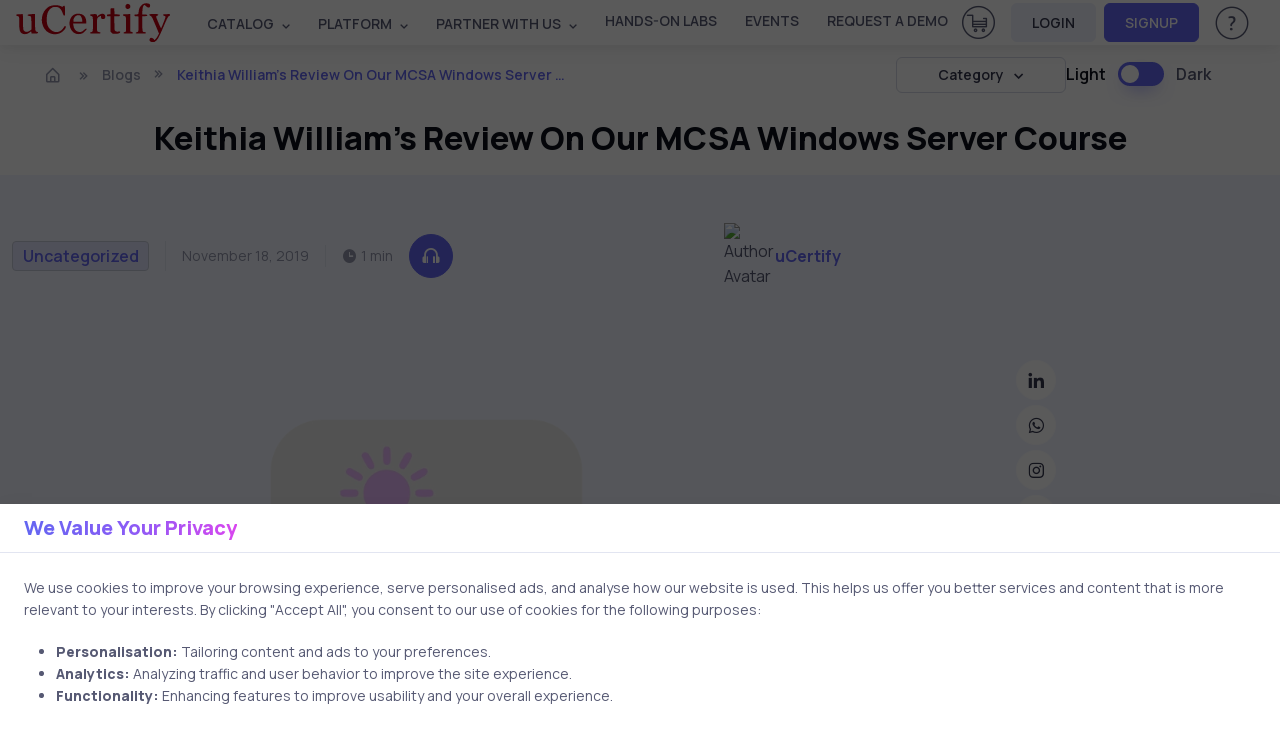

--- FILE ---
content_type: text/html; charset=UTF-8
request_url: https://www.ucertify.com/blog/keithia-williams-review-on-our-mcsa-windows-server-course/
body_size: 17595
content:
<!-- header.php -->
<!DOCTYPE html>
<html lang="en-US" prefix="og: https://ogp.me/ns#">
<head>
    <meta charset="UTF-8">
    <!-- SEO Meta Tags -->
    
    <!-- Viewport -->
    <meta name="viewport" content="width=device-width, initial-scale=1">
    
    <!-- Theme Colors -->
    <meta name="msapplication-TileColor" content="#080032">
    <meta name="theme-color" content="#ffffff">

    <!-- Moon Icons Starts (Sabse Pehle) -->
    <link rel="stylesheet" type="text/css" href="https://www.ucertify.com/blog/wp-content/themes/uCertify_Theme/assets/css/icomoon_css.css">
    <!-- Moon Icons Ends -->

    <!-- Favicon and Touch Icons -->
    <link rel="apple-touch-icon" sizes="180x180" href="https://www.ucertify.com/blog/wp-content/themes/uCertify_Theme/assets/favicon/apple-touch-icon.ico">
    <link rel="icon" type="image/png" sizes="32x32" href="https://www.ucertify.com/blog/wp-content/themes/uCertify_Theme/favicon.ico">
    <link rel="icon" type="image/png" sizes="16x16" href="https://www.ucertify.com/blog/wp-content/themes/uCertify_Theme/assets/favicon/favicon-16x16.ico">
    <link rel="shortcut icon" href="https://www.ucertify.com/blog/wp-content/themes/uCertify_Theme/favicon.ico">

    <!-- Theme Mode (Dark Mode Support) -->
    <script>
        let mode = window.localStorage.getItem('mode'),
            root = document.getElementsByTagName('html')[0];
        if (mode !== null && mode === 'dark') {
            root.classList.add('dark-mode');
        } else {
            root.classList.remove('dark-mode');
        }
    </script>

    <!-- Page Loading Script -->
    <script>
        (function () {
            window.onload = function () {
                const preloader = document.querySelector('.page-loading');
                if (preloader) {
                    preloader.classList.remove('active');
                    setTimeout(function () {
                        preloader.remove();
                    }, 1000);
                }
            };
        })();
    </script>

    	<style>img:is([sizes="auto" i], [sizes^="auto," i]) { contain-intrinsic-size: 3000px 1500px }</style>
	
<!-- Search Engine Optimization by Rank Math - https://rankmath.com/ -->
<title>Keithia William’s Review On Our MCSA Windows Server Course</title>
<meta name="description" content="Keithia William is a Network Support Associate at Cisco Meraki with more than 14 years of IT experience. She has recently reviewed our MCSA Windows Server Course and provided her valuable feedback. Read it here!"/>
<meta name="robots" content="follow, index, max-snippet:-1, max-video-preview:-1, max-image-preview:large"/>
<link rel="canonical" href="https://www.ucertify.com/blog/keithia-williams-review-on-our-mcsa-windows-server-course/" />
<meta property="og:locale" content="en_US" />
<meta property="og:type" content="article" />
<meta property="og:title" content="Keithia William’s Review On Our MCSA Windows Server Course" />
<meta property="og:description" content="Keithia William is a Network Support Associate at Cisco Meraki with more than 14 years of IT experience. She has recently reviewed our MCSA Windows Server Course and provided her valuable feedback. Read it here!" />
<meta property="og:url" content="https://www.ucertify.com/blog/keithia-williams-review-on-our-mcsa-windows-server-course/" />
<meta property="og:site_name" content="uCertify Blog" />
<meta property="article:author" content="https://www.facebook.com/ucertifylearn/" />
<meta property="article:published_time" content="2019-11-18T22:42:37-07:00" />
<meta name="twitter:card" content="summary_large_image" />
<meta name="twitter:title" content="Keithia William’s Review On Our MCSA Windows Server Course" />
<meta name="twitter:description" content="Keithia William is a Network Support Associate at Cisco Meraki with more than 14 years of IT experience. She has recently reviewed our MCSA Windows Server Course and provided her valuable feedback. Read it here!" />
<meta name="twitter:creator" content="@uCertify" />
<meta name="twitter:image" content="https://www.ucertify.com/blog/wp-content/themes/uCertify_Theme/assets/img/image-placeholder-2.webp" />
<script type="application/ld+json" class="rank-math-schema">{"@context":"https://schema.org","@graph":[{"@type":"Organization","@id":"https://www.ucertify.com/blog/#organization","name":"uCertify Blog","url":"https://www.ucertify.com/blog","email":"support@ucertify.com"},{"@type":"WebSite","@id":"https://www.ucertify.com/blog/#website","url":"https://www.ucertify.com/blog","name":"uCertify Blog","publisher":{"@id":"https://www.ucertify.com/blog/#organization"},"inLanguage":"en-US"},{"@type":"ImageObject","@id":"https://s3.amazonaws.com/jigyaasa_content_static/keithia-William-uCertify-Review_000Aea.gif","url":"https://s3.amazonaws.com/jigyaasa_content_static/keithia-William-uCertify-Review_000Aea.gif","width":"200","height":"200","inLanguage":"en-US"},{"@type":"WebPage","@id":"https://www.ucertify.com/blog/keithia-williams-review-on-our-mcsa-windows-server-course/#webpage","url":"https://www.ucertify.com/blog/keithia-williams-review-on-our-mcsa-windows-server-course/","name":"Keithia William\u2019s Review On Our MCSA Windows Server Course","datePublished":"2019-11-18T22:42:37-07:00","dateModified":"2019-11-18T22:42:37-07:00","isPartOf":{"@id":"https://www.ucertify.com/blog/#website"},"primaryImageOfPage":{"@id":"https://s3.amazonaws.com/jigyaasa_content_static/keithia-William-uCertify-Review_000Aea.gif"},"inLanguage":"en-US"},{"@type":"Person","@id":"https://www.ucertify.com/blog/author/ucertify/","name":"uCertify","description":"Discover all blog posts by uCertify, learn from their expertise in tech and education, and gain practical insights for your learning journey.","url":"https://www.ucertify.com/blog/author/ucertify/","image":{"@type":"ImageObject","@id":"https://secure.gravatar.com/avatar/76b711b9318e1aa008d30d91517effbb97c5c76d718a045245eabec92a1ca32e?s=96&amp;d=mm&amp;r=g","url":"https://secure.gravatar.com/avatar/76b711b9318e1aa008d30d91517effbb97c5c76d718a045245eabec92a1ca32e?s=96&amp;d=mm&amp;r=g","caption":"uCertify","inLanguage":"en-US"},"sameAs":["https://www.ucertify.com/","https://www.facebook.com/ucertifylearn/","https://twitter.com/https://x.com/uCertify"],"worksFor":{"@id":"https://www.ucertify.com/blog/#organization"}},{"@type":"BlogPosting","headline":"Keithia William\u2019s Review On Our MCSA Windows Server Course","keywords":"MCSA Windows Server Course, Windows Server Course, MCSA Windows Server","datePublished":"2019-11-18T22:42:37-07:00","dateModified":"2019-11-18T22:42:37-07:00","author":{"@id":"https://www.ucertify.com/blog/author/ucertify/","name":"uCertify"},"publisher":{"@id":"https://www.ucertify.com/blog/#organization"},"description":"Keithia William is a Network Support Associate at Cisco Meraki with more than 14 years of IT experience. She has recently reviewed our MCSA Windows Server Course and provided her valuable feedback. Read it here!","name":"Keithia William\u2019s Review On Our MCSA Windows Server Course","@id":"https://www.ucertify.com/blog/keithia-williams-review-on-our-mcsa-windows-server-course/#richSnippet","isPartOf":{"@id":"https://www.ucertify.com/blog/keithia-williams-review-on-our-mcsa-windows-server-course/#webpage"},"image":{"@id":"https://s3.amazonaws.com/jigyaasa_content_static/keithia-William-uCertify-Review_000Aea.gif"},"inLanguage":"en-US","mainEntityOfPage":{"@id":"https://www.ucertify.com/blog/keithia-williams-review-on-our-mcsa-windows-server-course/#webpage"}}]}</script>
<!-- /Rank Math WordPress SEO plugin -->

<link rel='dns-prefetch' href='//www.ucertify.com' />
<style id='global-styles-inline-css' type='text/css'>
:root{--wp--preset--aspect-ratio--square: 1;--wp--preset--aspect-ratio--4-3: 4/3;--wp--preset--aspect-ratio--3-4: 3/4;--wp--preset--aspect-ratio--3-2: 3/2;--wp--preset--aspect-ratio--2-3: 2/3;--wp--preset--aspect-ratio--16-9: 16/9;--wp--preset--aspect-ratio--9-16: 9/16;--wp--preset--color--black: #000000;--wp--preset--color--cyan-bluish-gray: #abb8c3;--wp--preset--color--white: #ffffff;--wp--preset--color--pale-pink: #f78da7;--wp--preset--color--vivid-red: #cf2e2e;--wp--preset--color--luminous-vivid-orange: #ff6900;--wp--preset--color--luminous-vivid-amber: #fcb900;--wp--preset--color--light-green-cyan: #7bdcb5;--wp--preset--color--vivid-green-cyan: #00d084;--wp--preset--color--pale-cyan-blue: #8ed1fc;--wp--preset--color--vivid-cyan-blue: #0693e3;--wp--preset--color--vivid-purple: #9b51e0;--wp--preset--gradient--vivid-cyan-blue-to-vivid-purple: linear-gradient(135deg,rgba(6,147,227,1) 0%,rgb(155,81,224) 100%);--wp--preset--gradient--light-green-cyan-to-vivid-green-cyan: linear-gradient(135deg,rgb(122,220,180) 0%,rgb(0,208,130) 100%);--wp--preset--gradient--luminous-vivid-amber-to-luminous-vivid-orange: linear-gradient(135deg,rgba(252,185,0,1) 0%,rgba(255,105,0,1) 100%);--wp--preset--gradient--luminous-vivid-orange-to-vivid-red: linear-gradient(135deg,rgba(255,105,0,1) 0%,rgb(207,46,46) 100%);--wp--preset--gradient--very-light-gray-to-cyan-bluish-gray: linear-gradient(135deg,rgb(238,238,238) 0%,rgb(169,184,195) 100%);--wp--preset--gradient--cool-to-warm-spectrum: linear-gradient(135deg,rgb(74,234,220) 0%,rgb(151,120,209) 20%,rgb(207,42,186) 40%,rgb(238,44,130) 60%,rgb(251,105,98) 80%,rgb(254,248,76) 100%);--wp--preset--gradient--blush-light-purple: linear-gradient(135deg,rgb(255,206,236) 0%,rgb(152,150,240) 100%);--wp--preset--gradient--blush-bordeaux: linear-gradient(135deg,rgb(254,205,165) 0%,rgb(254,45,45) 50%,rgb(107,0,62) 100%);--wp--preset--gradient--luminous-dusk: linear-gradient(135deg,rgb(255,203,112) 0%,rgb(199,81,192) 50%,rgb(65,88,208) 100%);--wp--preset--gradient--pale-ocean: linear-gradient(135deg,rgb(255,245,203) 0%,rgb(182,227,212) 50%,rgb(51,167,181) 100%);--wp--preset--gradient--electric-grass: linear-gradient(135deg,rgb(202,248,128) 0%,rgb(113,206,126) 100%);--wp--preset--gradient--midnight: linear-gradient(135deg,rgb(2,3,129) 0%,rgb(40,116,252) 100%);--wp--preset--font-size--small: 13px;--wp--preset--font-size--medium: 20px;--wp--preset--font-size--large: 36px;--wp--preset--font-size--x-large: 42px;--wp--preset--spacing--20: 0.44rem;--wp--preset--spacing--30: 0.67rem;--wp--preset--spacing--40: 1rem;--wp--preset--spacing--50: 1.5rem;--wp--preset--spacing--60: 2.25rem;--wp--preset--spacing--70: 3.38rem;--wp--preset--spacing--80: 5.06rem;--wp--preset--shadow--natural: 6px 6px 9px rgba(0, 0, 0, 0.2);--wp--preset--shadow--deep: 12px 12px 50px rgba(0, 0, 0, 0.4);--wp--preset--shadow--sharp: 6px 6px 0px rgba(0, 0, 0, 0.2);--wp--preset--shadow--outlined: 6px 6px 0px -3px rgba(255, 255, 255, 1), 6px 6px rgba(0, 0, 0, 1);--wp--preset--shadow--crisp: 6px 6px 0px rgba(0, 0, 0, 1);}:where(.is-layout-flex){gap: 0.5em;}:where(.is-layout-grid){gap: 0.5em;}body .is-layout-flex{display: flex;}.is-layout-flex{flex-wrap: wrap;align-items: center;}.is-layout-flex > :is(*, div){margin: 0;}body .is-layout-grid{display: grid;}.is-layout-grid > :is(*, div){margin: 0;}:where(.wp-block-columns.is-layout-flex){gap: 2em;}:where(.wp-block-columns.is-layout-grid){gap: 2em;}:where(.wp-block-post-template.is-layout-flex){gap: 1.25em;}:where(.wp-block-post-template.is-layout-grid){gap: 1.25em;}.has-black-color{color: var(--wp--preset--color--black) !important;}.has-cyan-bluish-gray-color{color: var(--wp--preset--color--cyan-bluish-gray) !important;}.has-white-color{color: var(--wp--preset--color--white) !important;}.has-pale-pink-color{color: var(--wp--preset--color--pale-pink) !important;}.has-vivid-red-color{color: var(--wp--preset--color--vivid-red) !important;}.has-luminous-vivid-orange-color{color: var(--wp--preset--color--luminous-vivid-orange) !important;}.has-luminous-vivid-amber-color{color: var(--wp--preset--color--luminous-vivid-amber) !important;}.has-light-green-cyan-color{color: var(--wp--preset--color--light-green-cyan) !important;}.has-vivid-green-cyan-color{color: var(--wp--preset--color--vivid-green-cyan) !important;}.has-pale-cyan-blue-color{color: var(--wp--preset--color--pale-cyan-blue) !important;}.has-vivid-cyan-blue-color{color: var(--wp--preset--color--vivid-cyan-blue) !important;}.has-vivid-purple-color{color: var(--wp--preset--color--vivid-purple) !important;}.has-black-background-color{background-color: var(--wp--preset--color--black) !important;}.has-cyan-bluish-gray-background-color{background-color: var(--wp--preset--color--cyan-bluish-gray) !important;}.has-white-background-color{background-color: var(--wp--preset--color--white) !important;}.has-pale-pink-background-color{background-color: var(--wp--preset--color--pale-pink) !important;}.has-vivid-red-background-color{background-color: var(--wp--preset--color--vivid-red) !important;}.has-luminous-vivid-orange-background-color{background-color: var(--wp--preset--color--luminous-vivid-orange) !important;}.has-luminous-vivid-amber-background-color{background-color: var(--wp--preset--color--luminous-vivid-amber) !important;}.has-light-green-cyan-background-color{background-color: var(--wp--preset--color--light-green-cyan) !important;}.has-vivid-green-cyan-background-color{background-color: var(--wp--preset--color--vivid-green-cyan) !important;}.has-pale-cyan-blue-background-color{background-color: var(--wp--preset--color--pale-cyan-blue) !important;}.has-vivid-cyan-blue-background-color{background-color: var(--wp--preset--color--vivid-cyan-blue) !important;}.has-vivid-purple-background-color{background-color: var(--wp--preset--color--vivid-purple) !important;}.has-black-border-color{border-color: var(--wp--preset--color--black) !important;}.has-cyan-bluish-gray-border-color{border-color: var(--wp--preset--color--cyan-bluish-gray) !important;}.has-white-border-color{border-color: var(--wp--preset--color--white) !important;}.has-pale-pink-border-color{border-color: var(--wp--preset--color--pale-pink) !important;}.has-vivid-red-border-color{border-color: var(--wp--preset--color--vivid-red) !important;}.has-luminous-vivid-orange-border-color{border-color: var(--wp--preset--color--luminous-vivid-orange) !important;}.has-luminous-vivid-amber-border-color{border-color: var(--wp--preset--color--luminous-vivid-amber) !important;}.has-light-green-cyan-border-color{border-color: var(--wp--preset--color--light-green-cyan) !important;}.has-vivid-green-cyan-border-color{border-color: var(--wp--preset--color--vivid-green-cyan) !important;}.has-pale-cyan-blue-border-color{border-color: var(--wp--preset--color--pale-cyan-blue) !important;}.has-vivid-cyan-blue-border-color{border-color: var(--wp--preset--color--vivid-cyan-blue) !important;}.has-vivid-purple-border-color{border-color: var(--wp--preset--color--vivid-purple) !important;}.has-vivid-cyan-blue-to-vivid-purple-gradient-background{background: var(--wp--preset--gradient--vivid-cyan-blue-to-vivid-purple) !important;}.has-light-green-cyan-to-vivid-green-cyan-gradient-background{background: var(--wp--preset--gradient--light-green-cyan-to-vivid-green-cyan) !important;}.has-luminous-vivid-amber-to-luminous-vivid-orange-gradient-background{background: var(--wp--preset--gradient--luminous-vivid-amber-to-luminous-vivid-orange) !important;}.has-luminous-vivid-orange-to-vivid-red-gradient-background{background: var(--wp--preset--gradient--luminous-vivid-orange-to-vivid-red) !important;}.has-very-light-gray-to-cyan-bluish-gray-gradient-background{background: var(--wp--preset--gradient--very-light-gray-to-cyan-bluish-gray) !important;}.has-cool-to-warm-spectrum-gradient-background{background: var(--wp--preset--gradient--cool-to-warm-spectrum) !important;}.has-blush-light-purple-gradient-background{background: var(--wp--preset--gradient--blush-light-purple) !important;}.has-blush-bordeaux-gradient-background{background: var(--wp--preset--gradient--blush-bordeaux) !important;}.has-luminous-dusk-gradient-background{background: var(--wp--preset--gradient--luminous-dusk) !important;}.has-pale-ocean-gradient-background{background: var(--wp--preset--gradient--pale-ocean) !important;}.has-electric-grass-gradient-background{background: var(--wp--preset--gradient--electric-grass) !important;}.has-midnight-gradient-background{background: var(--wp--preset--gradient--midnight) !important;}.has-small-font-size{font-size: var(--wp--preset--font-size--small) !important;}.has-medium-font-size{font-size: var(--wp--preset--font-size--medium) !important;}.has-large-font-size{font-size: var(--wp--preset--font-size--large) !important;}.has-x-large-font-size{font-size: var(--wp--preset--font-size--x-large) !important;}
:where(.wp-block-post-template.is-layout-flex){gap: 1.25em;}:where(.wp-block-post-template.is-layout-grid){gap: 1.25em;}
:where(.wp-block-columns.is-layout-flex){gap: 2em;}:where(.wp-block-columns.is-layout-grid){gap: 2em;}
:root :where(.wp-block-pullquote){font-size: 1.5em;line-height: 1.6;}
</style>
<link rel='stylesheet' id='boxicons-css' href='https://www.ucertify.com/blog/wp-content/themes/uCertify_Theme/assets/vendor/boxicons/css/boxicons.min.css' type='text/css' media='all' />
<link rel='stylesheet' id='swiper-css' href='https://www.ucertify.com/blog/wp-content/themes/uCertify_Theme/assets/vendor/swiper/swiper-bundle.min.css' type='text/css' media='all' />
<link rel='stylesheet' id='lightgallery-css' href='https://www.ucertify.com/blog/wp-content/themes/uCertify_Theme/assets/vendor/lightgallery/css/lightgallery-bundle.min.css' type='text/css' media='all' />
<link rel='shortlink' href='https://www.ucertify.com/blog/?p=11638' />
<link rel="alternate" title="oEmbed (JSON)" type="application/json+oembed" href="https://www.ucertify.com/blog/wp-json/oembed/1.0/embed?url=https%3A%2F%2Fwww.ucertify.com%2Fblog%2Fkeithia-williams-review-on-our-mcsa-windows-server-course%2F" />
<link rel="alternate" title="oEmbed (XML)" type="text/xml+oembed" href="https://www.ucertify.com/blog/wp-json/oembed/1.0/embed?url=https%3A%2F%2Fwww.ucertify.com%2Fblog%2Fkeithia-williams-review-on-our-mcsa-windows-server-course%2F&#038;format=xml" />
<meta property="og:image:width" content="1200">
<meta property="og:image:height" content="630">
<link rel="icon" href="https://www.ucertify.com/blog/wp-content/uploads/2024/11/cropped-favicon-150x150.png" sizes="32x32" />
<link rel="icon" href="https://www.ucertify.com/blog/wp-content/uploads/2024/11/cropped-favicon-300x300.png" sizes="192x192" />
<link rel="apple-touch-icon" href="https://www.ucertify.com/blog/wp-content/uploads/2024/11/cropped-favicon-300x300.png" />
<meta name="msapplication-TileImage" content="https://www.ucertify.com/blog/wp-content/uploads/2024/11/cropped-favicon-300x300.png" />
    <!-- Theme CSS -->
    <link rel="stylesheet" type="text/css" href="https://www.ucertify.com/blog/wp-content/themes/uCertify_Theme/assets/css/theme.css">
    <!-- Style.css -->
    <link rel="stylesheet" type="text/css" href="https://www.ucertify.com/blog/wp-content/themes/uCertify_Theme/style.css">
</head>
<body class="wp-singular post-template-default single single-post postid-11638 single-format-standard wp-theme-uCertify_Theme">
<body>
    <!-- Page loading spinner -->
    <div class="page-loading active">
        <div class="page-spinner">
            <lottie-player 
                src="https://www.ucertify.com/blog/wp-content/themes/uCertify_Theme/assets/json/blog-loader-1.json"
                background="transparent" 
                speed="1" 
                loop 
                autoplay>
            </lottie-player>
        </div>
    </div>

<main class="page-wrapper">
    <!-- Static Header, Breadcrumb Blog Navigation Starts -->
    
<!-- Navbar -->
<header id="mainbar" class="header p-0 navbar navbar-expand-xl navbar-stuck zindex-1050 position-fixed w-100">
   <div class="container-fluid px-3">
      <a href="https://www.ucertify.com/" class="navbar-brand py-0">
         <img src="https://www.ucertify.com/blog/wp-content/themes/uCertify_Theme/assets/img/logo_dark.svg" class="height44" alt="ucertify : Building World's Best Learning Company.">
      </a>
      <div id="navbarNav" class="offcanvas offcanvas-end zindex-1050">
         <div class="offcanvas-header border-bottom">
            <p class="h5 offcanvas-title">
               Menu
            </p>
            <button type="button" class="btn-close" data-bs-dismiss="offcanvas" aria-label="Close"></button>
         </div>
         <div class="offcanvas-body">
            <div class="d-flex flex-column flex-xl-row align-items-center">
               <div class="col d-flex align-items-center flex-nowrap ">
                  <ul class="navbar-nav me-auto mb-2 mb-xl-0 header-menus header_menus align-items-xl-center font-14">
                     <li class="nav-item dropdown">
                        <a href="javascript:void(0);" class="nav-link dropdown-toggle text-uppercase text-body" data-bs-toggle="dropdown">Catalog</a>
                        <ul class="dropdown-menu">
                           <li>
                              <a href="https://www.ucertify.com/p/catalog.html" class="d-flex dropdown-item ">
                              <span class="icomoon-browser-title s5 me-3 d-flex align-items-center justify-content-center" style="width:30px;"></span>
                              <span class="font-weight-bold">Browse Catalog</span>
                              </a>
                           </li>
                           <li>
                              <a href="https://www.ucertify.com/p/career-track.html" class="d-flex dropdown-item ">
                              <span class="icomoon-career-track1 s5 me-3 d-flex align-items-center justify-content-center" style="width:30px;"></span>
                              <span class="font-weight-bold">Skills & Career Tracks</span>
                              </a>
                           </li>
                           <li>
                              <a href="https://www.ucertify.com/p/industry-certification.html" class="d-flex dropdown-item ">
                              <span class="icomoon-industry-certification1 s5 me-3 d-flex align-items-center justify-content-center" style="width:30px;"></span>
                              <span class="font-weight-bold">Industry Certifications</span>
                              </a>
                           </li>
                           <li>
                              <a href="https://www.ucertify.com/p/ucertify-certification.html" class="d-flex dropdown-item ">
                              <span class="icomoon-industry-certification s5 me-3 d-flex align-items-center justify-content-center" style="width:30px;"></span>
                              <span class="font-weight-bold">uCertify Certifications</span>
                              </a>
                           </li>
                           <li>
                              <a href="https://www.ucertify.com/p/course-library.html" class="d-flex dropdown-item ">
                              <span class="icomoon-library3 s5 me-3 d-flex align-items-center justify-content-center" style="width:30px;"></span>
                              <span class="font-weight-bold">Choose Your Library</span>
                              </a>
                           </li>
                        </ul>
                     </li>
                     <li class="nav-item dropdown">
                        <a href="javascript:void(0);" class="nav-link dropdown-toggle text-uppercase text-body" data-bs-toggle="dropdown">PLATFORM</a>
                        <ul class="dropdown-menu">
                           <li>
                              <a href="https://www.ucertify.com/products/learn.html" class="d-flex dropdown-item ">
                              <span class="icomoon-learn-44px s5 me-3 d-flex align-items-center justify-content-center" style="width:30px;"></span>
                              <span class="font-weight-bold">uCertify Learn Platform</span>
                              </a>
                           </li>
                           <li>
                              <a href="https://www.ucertify.com/products/lessons.html" class="d-flex dropdown-item ">
                              <span class="icomoon-lesson2 s5 me-3 d-flex align-items-center justify-content-center" style="width:30px;"></span>
                              <span class="font-weight-bold">Interactive Lessons</span>
                              </a>
                           </li>
                           <li class="dropdown">
                              <a data-bs-toggle="dropdown" href="https://www.ucertify.com/products/labs.html" class="d-flex dropdown-item product_link dropdown-toggle ">
                              <span class="icomoon-lab-44px s5 me-3 d-flex align-items-center justify-content-center" style="width:30px;"></span>
                              <span class="font-weight-bold">Hands-on Labs</span>
                              </a>
                              <ul class="dropdown-menu">
                                 <li>
                                    <a href="https://www.ucertify.com/products/live-lab.html" class="text-capitalize dropdown-item d-flex">
                                    <span class="icomoon-live-lab3 s5 me-3 d-flex align-items-center justify-content-center" style="width:30px;"></span>
                                    <span class="font-weight-bold">LiveLAB</span>
                                    </a>
                                 </li>
                                 <li>
                                    <a href="https://www.ucertify.com/products/cloud-lab.html" class="text-capitalize dropdown-item d-flex">
                                    <span class="icomoon-cloud-lab1 s5 me-3 d-flex align-items-center justify-content-center" style="width:30px;"></span>
                                    <span class="font-weight-bold">CloudLAB</span>
                                    </a>
                                 </li>
                                 <li>
                                    <a href="https://www.ucertify.com/products/cyber-range.html" class="text-capitalize dropdown-item d-flex">
                                    <span class="icomoon-cyber-range-icon s5 me-3 d-flex align-items-center justify-content-center" style="width:30px;"></span>
                                    <span class="font-weight-bold">CyberRange</span>
                                    </a>
                                 </li>
                                 <li>
                                    <a href="https://www.ucertify.com/products/coding-lab.html" class="text-capitalize dropdown-item d-flex">
                                    <span class="icomoon-coding-lab1 s5 me-3 d-flex align-items-center justify-content-center" style="width:30px;"></span>
                                    <span class="font-weight-bold">CodingLAB</span>
                                    </a>
                                 </li>
                                 <li>
                                    <a href="https://www.ucertify.com/products/hardware-sim.html" class="text-capitalize dropdown-item d-flex">
                                    <span class="icomoon-hardware-simulation1 s5 me-3 d-flex align-items-center justify-content-center" style="width:30px;"></span>
                                    <span class="font-weight-bold">HardwareSIM</span>
                                    </a>
                                 </li>
                                 <li>
                                    <a href="https://www.ucertify.com/products/software-sim.html" class="text-capitalize dropdown-item d-flex">
                                    <span class="icomoon-software-simulation s5 me-3 d-flex align-items-center justify-content-center" style="width:30px;"></span>
                                    <span class="font-weight-bold">SoftwareSIM</span>
                                    </a>
                                 </li>
                                 <li>
                                    <a href="https://www.ucertify.com/products/scenario-sim.html" class="text-capitalize dropdown-item d-flex">
                                    <span class="icomoon-Scenario-Sim1 s5 me-3 d-flex align-items-center justify-content-center" style="width:30px;"></span>
                                    <span class="font-weight-bold">ScenarioSIM</span>
                                    </a>
                                 </li>
                                 <li>
                                    <a href="https://www.ucertify.com/products/math-lab.html" class="text-capitalize dropdown-item d-flex">
                                    <span class="icomoon-math-lab s5 me-3 d-flex align-items-center justify-content-center" style="width:30px;"></span>
                                    <span class="font-weight-bold">MathLAB</span>
                                    </a>
                                 </li>
                                 <li>
                                    <a href="https://www.ucertify.com/products/smart-chat.html" class="text-capitalize dropdown-item d-flex">
                                    <span class="icomoon-instant-chat s5 me-3 d-flex align-items-center justify-content-center" style="width:30px;"></span>
                                    <span class="font-weight-bold">SmartChat</span>
                                    </a>
                                 </li>
                              </ul>
                           </li>
                           <li>
                              <a href="https://www.ucertify.com/products/testprep.html" class="d-flex dropdown-item ">
                              <span class="icomoon-testprep-or-practice-test s5 me-3 d-flex align-items-center justify-content-center" style="width:30px;"></span>
                              <span class="font-weight-bold">Gamified TestPrep</span>
                              </a>
                           </li>
                           <li>
                              <a href="https://www.ucertify.com/products/ai-tutor.html" class="d-flex dropdown-item ">
                              <span class="icomoon-roster s5 me-3 d-flex align-items-center justify-content-center" style="width:30px;"></span>
                              <span class="font-weight-bold">AI Tutor</span>
                              </a>
                           </li>
                           <li>
                              <a href="https://www.ucertify.com/products/create.html" class="d-flex dropdown-item ">
                              <span class="icomoon-create-44px s5 me-3 d-flex align-items-center justify-content-center" style="width:30px;"></span>
                              <span class="font-weight-bold">Create</span>
                              </a>
                           </li>
                           <li>
                              <a href="https://www.ucertify.com/products/proctoring.html" class="d-flex dropdown-item ">
                              <span class="icomoon-shield s5 me-3 d-flex align-items-center justify-content-center" style="width:30px;"></span>
                              <span class="font-weight-bold">Proctor</span>
                              </a>
                           </li>
                           <li>
                              <a href="https://www.ucertify.com/products/app.html" class="d-flex dropdown-item ">
                              <span class="icomoon-learn-smart-app-44px s5 me-3 d-flex align-items-center justify-content-center" style="width:30px;"></span>
                              <span class="font-weight-bold">Mobile App</span>
                              </a>
                           </li>
                        </ul>
                     </li>
                     <li class="nav-item dropdown">
                        <a href="javascript:void(0);" class="nav-link dropdown-toggle text-uppercase text-body" data-bs-toggle="dropdown">Partner With Us</a>
                        <ul class="dropdown-menu">
                           <li>
                              <a href="https://www.ucertify.com/about/educator.html" class="d-flex dropdown-item ">
                              <span class="icomoon-i-am-an-educator-44px s5 me-3 d-flex align-items-center justify-content-center" style="width:30px;"></span>
                              <span class="font-weight-bold">Higher Ed</span>
                              </a>
                           </li>
                           <li>
                              <a href="https://www.ucertify.com/about/training-center.html" class="d-flex dropdown-item ">
                              <span class="icomoon-training-centers-1 s5 me-3 d-flex align-items-center justify-content-center" style="width:30px;"></span>
                              <span class="font-weight-bold">Training Center</span>
                              </a>
                           </li>
                           <li>
                              <a href="https://www.ucertify.com/about/k12.html" class="d-flex dropdown-item ">
                              <span class="icomoon-k12 s5 me-3 d-flex align-items-center justify-content-center" style="width:30px;"></span>
                              <span class="font-weight-bold">K12 School</span>
                              </a>
                           </li>
                           <li>
                              <a href="https://www.ucertify.com/about/business.html" class="d-flex dropdown-item ">
                              <span class="icomoon-b2b-1 s5 me-3 d-flex align-items-center justify-content-center" style="width:30px;"></span>
                              <span class="font-weight-bold">Business</span>
                              </a>
                           </li>
                           <li>
                              <a href="https://www.ucertify.com/about/international.html" class="d-flex dropdown-item ">
                              <span class="icomoon-international-1 s5 me-3 d-flex align-items-center justify-content-center" style="width:30px;"></span>
                              <span class="font-weight-bold">International</span>
                              </a>
                           </li>
                           <li>
                              <a href="https://www.ucertify.com/about/publisher.html" class="d-flex dropdown-item ">
                              <span class="icomoon-i-am-a-publisher-44px s5 me-3 d-flex align-items-center justify-content-center" style="width:30px;"></span>
                              <span class="font-weight-bold">Publisher</span>
                              </a>
                           </li>
                           <li>
                              <a href="https://www.ucertify.com/about/government.html" class="d-flex dropdown-item ">
                              <span class="icomoon-author-lesson2 s5 me-3 d-flex align-items-center justify-content-center" style="width:30px;"></span>
                              <span class="font-weight-bold">Government</span>
                              </a>
                           </li>
                        </ul>
                     </li>
                     <li class="nav-item">
                        <a href="https://www.ucertify.com/products/labs.html" class="nav-link text-body text-uppercase text-truncate ">
                        Hands-On Labs
                        </a>
                     </li>
                     <li class="nav-item">
                        <a href="https://www.ucertify.com/about/events.html" class="nav-link text-body text-uppercase text-truncate ">
                        Events
                        </a>
                     </li>
                     <li class="nav-item">
                        <a  href="https://www.ucertify.com/about/contactus.html" class="nav-link text-body text-uppercase text-truncate request_demo">
                        Request a Demo
                        </a>
                     </li>
                  </ul>
               </div>
               <div class="col-12 col-xl-auto d-flex flex-column flex-xl-row align-items-xl-center">
                  <div class="me-xl-3 mt-1 d-inline-block">
                     <a href="https://www.ucertify.com/cart/?buy=" class="text-body text-decoration-none">
                     <span class="icomoon-cart-new-1 s7 position-relative d-none d-xl-inline">
                     <span class="sr-only">View Cart</span>
                     </a>
                  </div>
                  <a href="https://www.ucertify.com/login.php" class="btn btn-secondary login-btn btn-sm fs-sm rounded d-inline-flex me-xl-2 mb-2 mb-xl-0" rel="noopener">
                  LOGIN
                  </a>
                  <a href="https://www.ucertify.com/login.php?func=signup" class="btn btn-primary btn-sm fs-sm rounded d-inline-flex me-xl-3 mb-2 mb-xl-0" rel="noopener">
                  SIGNUP
                  </a>
                  <div class="dropdown me-xl-3">
                     <a href="#" class="nav-link align-middle text-body" rel="noopener" data-bs-toggle="dropdown" aria-expanded="false">
                     <span class="icomoon-help-new-1 s7 d-none d-xl-inline"></span>
                     <span class="btn btn-primary btn-sm fs-sm w-100 rounded d-inline-block d-xl-none mb-2">Help & Support</span>
                     <span class="sr-only">Help & Support</span> 
                     </a>
                     <ul class="dropdown-menu dropdown-menu-end text-body">
                        <a target="" href="https://www.ucertify.com/support.php" class="dropdown-item text-capitalize text-body">
                        Help & Support
                        </a>
                        <a target="" href="https://www.ucertify.com/about/customer-feedback.html" class="dropdown-item text-capitalize text-body">
                        Testimonials
                        </a>
                     </ul>
                  </div>
               </div>
            </div>
         </div>
      </div>
      <button type="button" class="navbar-toggler" data-bs-toggle="offcanvas" data-bs-target="#navbarNav" aria-controls="navbarNav" aria-expanded="false" aria-label="Toggle navigation">
      <span class="navbar-toggler-icon"></span>
      </button>
   </div>
</header>

<!-- Blog Section Wrapper -->
<style>
/* Styles for three-dot dropdown in single-header.php */
.single-header-three-dots-dropdown {
    display: block; /* Always visible */
}

/* Button styling */
.single-header-three-dots-dropdown .btn-outline-secondary {
    width: 170px; /* Desktop width */
    padding: 0.375rem 0.75rem; /* Bootstrap btn padding */
    display: flex;
    align-items: center;
    justify-content: center;
}

/* Menu styling */
.single-header-three-dots-dropdown .dropdown-menu {
    max-height: 50vh;
    overflow-y: auto;
}
.single-header-three-dots-dropdown .dropdown-menu::-webkit-scrollbar {
    height: 5px;
    width: 5px;
    background-color: #0000002e;
}
.single-header-three-dots-dropdown .dropdown-menu::-webkit-scrollbar-thumb {
    background-color: #a1a1a1;
    border-radius: 10px;
}
.single-header-three-dots-dropdown .dropdown-menu::-webkit-scrollbar-track {
    background-color: #d8d8d8;
}
.single-header-three-dots-dropdown .dropdown-menu::-webkit-scrollbar-thumb:hover {
    background-color: rgba(0, 0, 0, 0.4);
}

/* Dropdown item styling */
.single-header-three-dots-dropdown .dropdown-item {
    transition: background-color 0.3s, color 0.3s;
}
.single-header-three-dots-dropdown .dropdown-item:hover,
.single-header-three-dots-dropdown .dropdown-item:focus,
.single-header-three-dots-dropdown .dropdown-item:focus-visible,
.single-header-three-dots-dropdown .dropdown-item:target {
    background-color: #6366f1;
    color: #fff !important;
}

/* Desktop-specific styles (≥1200px) */
@media (min-width: 1200px) {
    .single-header-three-dots-dropdown .dropdown-item {
        border-bottom: 1px solid #e1e2ff;
    }
    [data-bs-theme="dark"] .single-header-three-dots-dropdown .dropdown-item,
    .dark-mode .single-header-three-dots-dropdown .dropdown-item {
        border-bottom: 1px solid #3b3b3b;
        color: #7b7b7b;
    }
}

/* Mobile-specific styles (<768px) */
@media (max-width: 767.98px) {
    .single-header-three-dots-dropdown .btn-outline-secondary {
        width: 60%; /* Mobile width */
    }
}
</style>

<section class="container mt-5">
    <!-- Breadcrumb + Dropdown + Toggle (Desktop & Tablet) -->
    <div class="d-flex flex-column flex-md-row justify-content-between align-items-start align-items-md-center gap-3">
        <!-- Breadcrumb -->
        <div class="flex-grow-1 w-100">
            <nav class="py-3" aria-label="breadcrumb">
                <ol class="breadcrumb mb-0">
                    <li class="breadcrumb-item">
                        <a href="https://www.ucertify.com/blog" aria-label="Home">
                            <i class="bx bx-home-alt fs-lg me-1" role="img" aria-hidden="true"></i>
                        </a>
                    </li>

                    <li class="breadcrumb-item"><a href="https://www.ucertify.com/blog/all-posts/">Blogs</a></li><li class="breadcrumb-item active" aria-current="page">Keithia William’s Review On Our MCSA Windows Server Course</li>                 </ol>
            </nav>
        </div>

        <!-- Right-side container: Category + Toggle (Desktop only) -->
        <div class="d-none d-md-flex align-items-center gap-2">
            <!-- Category Dropdown -->
            <div class="btn-group three-dots-dropdown single-header-three-dots-dropdown">
                <button type="button" class="btn btn-outline-secondary dropdown-toggle" data-bs-toggle="dropdown" aria-expanded="false" aria-label="Select Category">
                    Category
                </button>
                <ul class="dropdown-menu dropdown-menu-end my-1" role="menu">
                    <li><a class="dropdown-item" href="https://www.ucertify.com/blog/category/instructor-led/">Instructor Led</a></li><li><a class="dropdown-item" href="https://www.ucertify.com/blog/category/it-certifications/">IT Certifications</a></li><li><a class="dropdown-item" href="https://www.ucertify.com/blog/category/business/">Business</a></li><li><a class="dropdown-item" href="https://www.ucertify.com/blog/category/office-productivity/">Office Productivity</a></li><li><a class="dropdown-item" href="https://www.ucertify.com/blog/category/data-analytics/">Data Analytics</a></li><li><a class="dropdown-item" href="https://www.ucertify.com/blog/category/career-path/">Career Path</a></li><li><a class="dropdown-item" href="https://www.ucertify.com/blog/category/information-technology/">Information Technology</a></li><li><a class="dropdown-item" href="https://www.ucertify.com/blog/category/big-data/">Big Data</a></li><li><a class="dropdown-item" href="https://www.ucertify.com/blog/category/full-stack-development/">Full Stack Development</a></li><li><a class="dropdown-item" href="https://www.ucertify.com/blog/category/cloud-computing/">Cloud Computing</a></li><li><a class="dropdown-item" href="https://www.ucertify.com/blog/category/networking/">Networking</a></li><li><a class="dropdown-item" href="https://www.ucertify.com/blog/category/ai-ml/">AI &amp; ML</a></li><li><a class="dropdown-item" href="https://www.ucertify.com/blog/category/machine-learning-basics/">Machine Learning Basics</a></li><li><a class="dropdown-item" href="https://www.ucertify.com/blog/category/mobile-development/">Mobile Development</a></li><li><a class="dropdown-item" href="https://www.ucertify.com/blog/category/web-development/">Web Development</a></li><li><a class="dropdown-item" href="https://www.ucertify.com/blog/category/cybersecurity/">Cybersecurity</a></li><li><a class="dropdown-item" href="https://www.ucertify.com/blog/category/devops/">DevOps</a></li>                </ul>
            </div>

            <!-- Theme Toggle -->
            <div class="form-check form-switch mode-switch" data-bs-toggle="mode" style="width: 170px; min-width: 170px;">
                <input type="checkbox" class="form-check-input" id="theme-mode">
                <label class="form-check-label d-none d-sm-block" for="theme-mode">Light</label>
                <label class="form-check-label d-none d-sm-block" for="theme-mode">Dark</label>
            </div>
        </div>
    </div>

    <!-- Mobile view: Dropdown + Toggle stacked below breadcrumb -->
    <div class="d-flex d-md-none justify-content-between align-items-center mt-2 flex-nowrap mb-2">
    <!-- Category Dropdown -->
    <div class="btn-group">
        <button type="button" class="btn btn-outline-secondary dropdown-toggle" data-bs-toggle="dropdown" aria-expanded="false">
            Category
        </button>
        <ul class="dropdown-menu dropdown-menu-end my-1">
            <li><a class="dropdown-item" href="https://www.ucertify.com/blog/category/instructor-led/">Instructor Led</a></li><li><a class="dropdown-item" href="https://www.ucertify.com/blog/category/it-certifications/">IT Certifications</a></li><li><a class="dropdown-item" href="https://www.ucertify.com/blog/category/business/">Business</a></li><li><a class="dropdown-item" href="https://www.ucertify.com/blog/category/office-productivity/">Office Productivity</a></li><li><a class="dropdown-item" href="https://www.ucertify.com/blog/category/data-analytics/">Data Analytics</a></li><li><a class="dropdown-item" href="https://www.ucertify.com/blog/category/career-path/">Career Path</a></li><li><a class="dropdown-item" href="https://www.ucertify.com/blog/category/information-technology/">Information Technology</a></li><li><a class="dropdown-item" href="https://www.ucertify.com/blog/category/big-data/">Big Data</a></li><li><a class="dropdown-item" href="https://www.ucertify.com/blog/category/full-stack-development/">Full Stack Development</a></li><li><a class="dropdown-item" href="https://www.ucertify.com/blog/category/cloud-computing/">Cloud Computing</a></li><li><a class="dropdown-item" href="https://www.ucertify.com/blog/category/networking/">Networking</a></li><li><a class="dropdown-item" href="https://www.ucertify.com/blog/category/ai-ml/">AI &amp; ML</a></li><li><a class="dropdown-item" href="https://www.ucertify.com/blog/category/machine-learning-basics/">Machine Learning Basics</a></li><li><a class="dropdown-item" href="https://www.ucertify.com/blog/category/mobile-development/">Mobile Development</a></li><li><a class="dropdown-item" href="https://www.ucertify.com/blog/category/web-development/">Web Development</a></li><li><a class="dropdown-item" href="https://www.ucertify.com/blog/category/cybersecurity/">Cybersecurity</a></li><li><a class="dropdown-item" href="https://www.ucertify.com/blog/category/devops/">DevOps</a></li>        </ul>
    </div>

    <!-- Theme Toggle -->
    <div class="form-check form-switch mode-switch text-end ms-2">
        <input type="checkbox" class="form-check-input" id="theme-mode-mobile">
        <label class="form-check-label ms-1" for="theme-mode-mobile">Light</label>
        <label class="form-check-label ms-1" for="theme-mode-mobile">Dark</label>
    </div>
</div>

    <!-- Blog Title this is -->
    <div class="mt-3 rounded position-sticky" style="top: 90px; z-index: 2; position: relative; cursor: grab;">
        <h1 class="fw-bold h2 text-center">Keithia William’s Review On Our MCSA Windows Server Course</h1>
    </div>

</section>
<!-- Blog Section Wrapper Ends -->    <!-- Static Header, Breadcrumb Blog Navigation Ends -->

    <!-- Post content + Sharing -->
    <section class="bg-secondary">
        <div class="container-fluid py-2 py-lg-5">
            <div class="row">
                
                <!-- Table of Contents (Only render if headings exist) -->
                
                <div class="col-12 col-lg-8">
                                            <!-- Top Blog Details Starts -->
                        <div class="d-flex flex-md-row flex-column align-items-md-center justify-content-md-between mb-3">
                            <div class="d-flex align-items-center flex-wrap text-muted mb-md-0 mb-4">
                                <div class="fs-xs border-end pe-3 me-3 mb-2">
                                                                        <a href="" class="badge bg-faded-primary text-primary fs-base">
                                        Uncategorized                                    </a>
                                </div>
                                <div class="fs-sm border-end pe-3 me-3 mb-2">November 18, 2019</div>
                                <div class="d-flex mb-2">
                                    <div class="d-flex align-items-center me-3">
                                        <i class="bx bxs-time"></i>  
                                        <span class="fs-sm">
                                            1 min                                        </span>
                                    </div>
                                </div>
                                <!-- TTS Button -->
                                <div class="tts-button-wrapper position-relative me-3 mb-2">
                                    <button class="btn btn-icon btn-primary rounded-circle tts-play-btn" title="Listen to Article">
                                        <i class="bx bx-headphone"></i>
                                    </button>
                                    <div class="tts-voice-options position-absolute d-none">
                                        <button class="btn btn-icon btn-primary rounded-circle tts-voice-male mb-1" title="Male Voice">
                                            <i class="bx bx-male"></i>
                                        </button>
                                        <button class="btn btn-icon btn-primary rounded-circle tts-voice-female" title="Female Voice">
                                            <i class="bx bx-female"></i>
                                        </button>
                                        <!-- Volume Control Buttons (Hidden by Default) -->
                                        <div class="tts-volume-controls d-none">
                                            <button class="btn btn-icon btn-secondary rounded-circle tts-volume-up mb-1" title="Increase Volume">
                                                <i class="bx bx-volume-full"></i>
                                            </button>
                                            <button class="btn btn-icon btn-secondary rounded-circle tts-volume-down" title="Decrease Volume">
                                                <i class="bx bx-volume-low"></i>
                                            </button>
                                        </div>
                                    </div>
                                </div>
                                <!-- TTS Button Ends -->
                            </div>
                            <div class="d-flex align-items-center position-relative mb-2">
                                <img src="https://i.ibb.co/6JrhJkNL/u-Certify-icon.png" class="rounded-circle" width="35px" height="35px" alt="Author Avatar">
                                <div class="ps-3">
                                    <a href="https://www.ucertify.com/blog/author/ucertify/" class="fw-semibold stretched-link fs-md text-decoration-none text-primary">uCertify</a>
                                </div>
                            </div>
                        </div>
                        <!-- Top Blog Details Ends -->

                        
                        <!-- Featured Image -->
                                                    <div class="text-center mb-5">
                                <img src="https://www.ucertify.com/blog/wp-content/themes/uCertify_Theme/assets/img/image-placeholder-2.webp" alt="Keithia William’s Review On Our MCSA Windows Server Course" class="img-fluid rounded-3 w-100">
                            </div>
                        
                        <hr class="mb-3">

                        <!-- Post Content -->
                        <div class="post-content">
                            <?xml encoding="UTF-8"><?xml encoding="UTF-8"><p>Keithia William is a <strong>Network Support Associate</strong> at <strong>Cisco Meraki</strong> with more than 14 years of IT experience, ranging from technical support to data center operations. Keithia holds various IT certifications including:</p><ul class="wp-block-list"><li>CCNA R&amp;S</li><li>CompTIA&nbsp; A+</li><li>CompTIA Network+</li><li>CompTIA&nbsp; Security+</li><li>LPI Linux Essential</li></ul><p>She has recently reviewed our <strong><a rel="noreferrer noopener" aria-label=" (opens in a new tab)" href="https://www.ucertify.com/exams/Microsoft/pearson-70-742-complete.html" target="_blank">Microsoft MCSA Windows Server </a></strong>course and provided her valuable feedback. Please read it here:</p><figure class="wp-block-image size-large"><img decoding="async" src="https://s3.amazonaws.com/jigyaasa_content_static/keithia-William-uCertify-Review_000Aea.gif" alt="Keithia William&rsquo;s Review On Our MCSA Windows Server Course"></figure><p><em>&ldquo;I had a chance to review the uCertify MCSA 70-742 course and I am impressed with its content. The course comes with interactive lessons, effective TestPrep, and an interactive lab to offer hands-on learning.</em></p><p><em>The UI of the platform is simple and easy to navigate. The course and lab cover every topic covered in the MCSA 70-742 exam. I recommend this course to candidates who are preparing for the MCSA certification exam.&rdquo;</em></p><p>To read the complete post, please <a href="https://keetoofalltrades.com/2019/06/09/ucertify-course-review-mcsa-70-742/" target="_blank" rel="noreferrer noopener" aria-label=" (opens in a new tab)">click here</a>.</p><p>Thank you Keithia, we are glad to have your honest and valuable feedback on our course.&nbsp;</p><p>To know more about Keith William, contact via her <a href="https://www.linkedin.com/in/keithiawilliams/" target="_blank" rel="noreferrer noopener" aria-label=" (opens in a new tab)">LinkedIn profile</a>.</p>
                        </div>

                    
                    <!-- Author Redeemtion Section Starts  -->
                    
                    <div class="author-bio-card-2025 d-flex flex-column flex-sm-row align-items-center bg-faded-primary p-4 rounded-4 shadow-sm mt-5 position-relative">
                        
                        <!-- Avatar -->
                        <div class="flex-shrink-0 mb-4 mb-sm-0 me-sm-4">
                            <div class="rounded-circle overflow-hidden" style="width:100px;height:100px;background:linear-gradient(90deg,#6366f1,#8b5cf6,#d946ef)">
                                <img src="https://i.ibb.co/6JrhJkNL/u-Certify-icon.png" alt="display_name" class="w-100 h-100 object-fit-cover">
                            </div>
                        </div>

                        <hr class="d-block d-sm-none w-100 my-3 opacity-50">

                        <div class="flex-grow-1">
                            <h5 class="mb-1 fw-bold">uCertify</h5>
                            <div class="text-primary fw-medium mb-2">The Editor Team</div>

                            <!-- Truncated Bio + Beautiful "Read more" -->
                            <div class="author-bio-text position-relative pe-5">
                                <p class="mb-0 text-muted author-bio-truncated">
                                    We&#039;re a global online learning platform transforming IT and computer science education with our &quot;Learn by Doing&quot; approach. With over 3 million learners worldwide, uCertify is shaping the future of digital education.

Partnering with 750+ publishers and educational institutions, we offer a vast catalog of 1,000+ interactive courses covering Information Technology, Cybersecurity, Project Management, Data Science, AI &amp; Machine Learning &amp; much more. 

Our courses feature hands-on labs, gamified test preps, interactive assessments, and dynamic learning tools to keep you motivated and focused. 

Visit our catalog to find the right course to meet your career goals.                                </p>

                                                                    <a href="https://www.ucertify.com/blog/author/ucertify/" 
                                    class="author-read-more-link text-decoration-none small fw-medium">
                                        ...
                                    </a>
                                                            </div>

                            <!-- Social Links -->
                            <div class="d-flex flex-wrap gap-2 mt-3">
                                                                    <a href="https://www.linkedin.com/company/ucertify-com/" class="btn btn-icon btn-secondary" target="_blank" rel="noopener"><i class="bx bxl-linkedin"></i></a>
                                                                                                    <a href="https://www.facebook.com/ucertifylearn/" class="btn btn-icon btn-secondary" target="_blank" rel="noopener"><i class="bx bxl-facebook"></i></a>
                                                                                                    <a href="https://x.com/uCertify" class="btn btn-icon btn-secondary" target="_blank" rel="noopener"><i class="bx bxl-twitter"></i></a>
                                                                                                    <a href="https://www.instagram.com/ucertify/" class="btn btn-icon btn-secondary" target="_blank" rel="noopener"><i class="bx bxl-instagram"></i></a>
                                                                                                    <a href="https://www.ucertify.com/" class="btn btn-icon btn-secondary" target="_blank" rel="noopener"><i class="bx bx-globe"></i></a>
                                                            </div>
                        </div>
                    </div>
                    <!-- Author Redeemtion Section Ends  -->
                </div>

                <div class="col-12 col-lg-2 position-relative share-icons-wrapper mt-3 mt-lg-0">
                    <div class="sticky-top">
                        <!-- Mobile & Desktop Share Buttons -->
                        <h2 class="d-block d-lg-none mb-0">Share</h2>
                        <div class="share-icons">
                            <a href="https://www.linkedin.com/shareArticle?url=https%3A%2F%2Fwww.ucertify.com%2Fblog%2Fkeithia-williams-review-on-our-mcsa-windows-server-course%2F" class="btn btn-icon btn-light rounded-circle btn-linkedin" target="_blank">
                                <i class="bx bxl-linkedin"></i>
                            </a>
                            <a href="https://wa.me/?text=Keithia+William%E2%80%99s+Review+On+Our+MCSA+Windows+Server+Course+https%3A%2F%2Fwww.ucertify.com%2Fblog%2Fkeithia-williams-review-on-our-mcsa-windows-server-course%2F" class="btn btn-icon btn-light rounded-circle btn-whatsapp" target="_blank">
                                <i class='bx bxl-whatsapp'></i>
                            </a>
                            <a href="https://www.instagram.com/" class="btn btn-icon btn-light rounded-circle btn-instagram" target="_blank">
                                <i class="bx bxl-instagram"></i>
                            </a>
                            <a href="https://www.facebook.com/sharer/sharer.php?u=https%3A%2F%2Fwww.ucertify.com%2Fblog%2Fkeithia-williams-review-on-our-mcsa-windows-server-course%2F" class="btn btn-icon btn-light rounded-circle btn-facebook" target="_blank">
                                <i class="bx bxl-facebook"></i>
                            </a>
                            <a href="https://twitter.com/intent/tweet?url=https%3A%2F%2Fwww.ucertify.com%2Fblog%2Fkeithia-williams-review-on-our-mcsa-windows-server-course%2F&text=Keithia+William%E2%80%99s+Review+On+Our+MCSA+Windows+Server+Course" class="btn btn-icon btn-light rounded-circle btn-twitter" target="_blank">
                                <i class="icomoon-twitter-new"></i>
                            </a>
                        </div>
                    </div>
                </div>
            </div>
        </div>
    </section>

    <!-- Post comments -->
    
<!-- Comments Section -->
<section class="container mt-sm-4 mb-4 pt-lg-4 pb-lg-3">
    <div id="comments" class="comments-area">
                    <!-- No Comments Yet Message -->
            <div class="row">
                <div class="col-lg-9 text-center text-sm-start">
                    <h4 class="h4 mb-4">No Comments Yet</h4>
                    <p class="lead text-muted fs-sm">Be the first to share your thoughts on this post!</p>
                </div>
            </div>
        
            </div>
</section>

<!-- Comment Form Section -->
<section class="container pb-5 mb-2 mb-md-4 mb-lg-2">
    <div class="position-relative bg-secondary rounded-3 py-5">
        <div class="row justify-content-center px-4 px-lg-0 position-relative zindex-3">
            <div class="col-xl-8 col-lg-10 col-md-11">
                	<div id="respond" class="comment-respond">
		<h3 id="reply-title" class="comment-reply-title"><h4 class="h4 pb-3 text-center mb-4">Leave a Comment</h4> <small><a rel="nofollow" id="cancel-comment-reply-link" href="/blog/keithia-williams-review-on-our-mcsa-windows-server-course/#respond" style="display:none;">Cancel reply</a></small></h3><form action="https://www.ucertify.com/blog/wp-comments-post.php" method="post" id="commentform" class="needs-validation row g-4" novalidate><p class="comment-notes"><span id="email-notes">Your email address will not be published.</span> <span class="required-field-message">Required fields are marked <span class="required">*</span></span></p><div class="col-12 mb-3">
                                            <div class="d-flex flex-column h-100">
                                                <label for="c-comment" class="form-label fs-base mb-2">Comment</label>
                                                <textarea id="c-comment" class="form-control form-control-lg" rows="4" name="comment" placeholder="Type your comment here..." required style="min-height: 120px"></textarea>
                                                <div class="invalid-feedback mt-2">Please enter your comment.</div>
                                            </div>
                                        </div><div class="col-md-6 mb-3">
                                        <div class="d-flex flex-column h-100">
                                            <label for="c-name" class="form-label fs-base mb-2">Name</label>
                                            <input id="c-name" type="text" class="form-control form-control-lg h-100" name="author" value="" required>
                                            <div class="invalid-feedback mt-2">Please enter your name.</div>
                                        </div>
                                    </div>
<div class="col-md-6 mb-3">
                                        <div class="d-flex flex-column h-100">
                                            <label for="c-email" class="form-label fs-base mb-2">Email</label>
                                            <input id="c-email" type="email" class="form-control form-control-lg h-100" name="email" value="" required>
                                            <div class="invalid-feedback mt-2">Please provide a valid email address.</div>
                                        </div>
                                    </div>
<div class="col-12 mt-3 mb-2">
                                        <div class="form-check">
                                            <input id="c-save" type="checkbox" class="form-check-input" name="wp-comment-cookies-consent">
                                            <label for="c-save" class="form-check-label">Save my name and email in this browser for the next time I comment.</label>
                                        </div>
                                    </div>
<p class="form-submit"><div class="col-12 text-center mt-4">
                                            <button type="submit" class="btn btn-primary btn-lg w-sm-auto w-100">Post comment</button>
                                        </div> <input type='hidden' name='comment_post_ID' value='11638' id='comment_post_ID' />
<input type='hidden' name='comment_parent' id='comment_parent' value='0' />
</p></form>	</div><!-- #respond -->
	            </div>
        </div>

        <!-- SVG Pattern -->
        <div class="position-absolute end-0 bottom-0 text-primary">
            <svg width="416" height="444" viewBox="0 0 416 444" fill="none" xmlns="http://www.w3.org/2000/svg"><path opacity="0.08" fill-rule="evenodd" clip-rule="evenodd" d="M240.875 615.746C389.471 695.311 562.783 640.474 631.69 504.818C700.597 369.163 645.201 191.864 496.604 112.299C348.007 32.7335 174.696 87.5709 105.789 223.227C36.8815 358.882 92.278 536.18 240.875 615.746ZM208.043 680.381C388.035 776.757 605.894 713.247 694.644 538.527C783.394 363.807 709.428 144.04 529.436 47.6636C349.443 -48.7125 131.584 14.7978 42.8343 189.518C-45.916 364.238 28.0504 584.005 208.043 680.381Z" fill="currentColor"/><path opacity="0.08" fill-rule="evenodd" clip-rule="evenodd" d="M262.68 572.818C382.909 637.194 526.686 594.13 584.805 479.713C642.924 365.295 595.028 219.601 474.799 155.224C354.57 90.8479 210.793 133.912 152.674 248.33C94.5545 362.747 142.45 508.442 262.68 572.818ZM253.924 590.054C382.526 658.913 538.182 613.536 601.593 488.702C665.004 363.867 612.156 206.847 483.554 137.988C354.953 69.129 199.296 114.506 135.886 239.341C72.4752 364.175 125.323 521.195 253.924 590.054Z" fill="currentColor"/></svg>
        </div>
    </div>
</section>

    <!-- Related Posts -->
        <!-- Related Posts (Carousel) -->
    <section class="bg-secondary">
        <div class="container py-2 py-md-4 py-lg-5">

            <h3 class="h3 mb-0 text-center pb-4 mb-1 mb-lg-3"><span class="text-gradient-primary">Related Posts</span></h3>

            <div class="position-relative px-xl-5">
                <!-- Slider prev/next buttons -->
                <button type="button" id="prev-news" class="btn btn-prev btn-icon btn-sm position-absolute top-50 start-0 translate-middle-y d-none d-xl-inline-flex">
                    <i class="bx bx-chevron-left"></i>
                </button>
                <button type="button" id="next-news" class="btn btn-next btn-icon btn-sm position-absolute top-50 end-0 translate-middle-y d-none d-xl-inline-flex">
                    <i class="bx bx-chevron-right"></i>
                </button>

                <!-- Slider -->
                <div class="px-xl-2">
                    <div class="swiper mx-n2" data-swiper-options='{
                        "slidesPerView": 1,
                        "loop": true,
                        "pagination": {
                            "el": ".swiper-pagination",
                            "clickable": true
                        },
                        "navigation": {
                            "prevEl": "#prev-news",
                            "nextEl": "#next-news"
                        },
                        "breakpoints": {
                            "500": {
                                "slidesPerView": 2
                            },
                            "1000": {
                                "slidesPerView": 3
                            }
                        }
                    }'>
                        <div class="swiper-wrapper">
                                                            <!-- Item -->
                                <div class="swiper-slide h-auto pb-3">
                                    <article class="card h-100 border-0 shadow-sm mx-2">
                                        <div class="position-relative">
                                            <a href="https://www.ucertify.com/blog/article/" class="position-absolute top-0 start-0 w-100 h-100" aria-label="Read more"></a>
                                            <span class="badge fs-sm text-nav bg-white position-absolute top-0 zindex-5 ms-3 mt-3">
                                                <i class="bx bxs-time"></i> 
                                                1 min                                            </span>
                                            <img src="https://www.ucertify.com/blog/wp-content/themes/uCertify_Theme/assets/img/image-placeholder-2.webp" class="rounded-3" loading="lazy" alt="Article">                                        </div>
                                        <div class="card-body pb-4">
                                            <div class="d-flex align-items-center justify-content-between mb-3">
                                                                                                <a href="#" class="badge fs-sm text-nav bg-secondary text-decoration-none">
                                                    Uncategorized                                                </a>
                                                <span class="fs-sm text-muted">
                                                    15 years ago                                                </span>
                                            </div>
                                            <h3 class="h5 mb-0">
                                                <a href="https://www.ucertify.com/blog/article/">Article</a>
                                            </h3>
                                        </div>
                                        <div class="card-footer py-4">
                                            <a href="https://www.ucertify.com/blog/author/ucertify/" class="d-flex align-items-center text-decoration-none">
                                                <img src="https://i.ibb.co/6JrhJkNL/u-Certify-icon.png" class="rounded-circle" width="48" alt="Author Avatar">
                                                <div class="ps-3">
                                                    <h6 class="fs-base fw-semibold mb-0">uCertify</h6>
                                                    <span class="fs-sm text-muted">
                                                        The Editor Team                                                    </span>
                                                </div>
                                            </a>
                                        </div>
                                    </article>
                                </div>
                                                            <!-- Item -->
                                <div class="swiper-slide h-auto pb-3">
                                    <article class="card h-100 border-0 shadow-sm mx-2">
                                        <div class="position-relative">
                                            <a href="https://www.ucertify.com/blog/everything-you-want-to-know-about-the-70-450-exam/" class="position-absolute top-0 start-0 w-100 h-100" aria-label="Read more"></a>
                                            <span class="badge fs-sm text-nav bg-white position-absolute top-0 zindex-5 ms-3 mt-3">
                                                <i class="bx bxs-time"></i> 
                                                2 min                                            </span>
                                            <img src="https://www.ucertify.com/blog/wp-content/themes/uCertify_Theme/assets/img/image-placeholder-2.webp" class="rounded-3" loading="lazy" alt="Everything you want to know about the 70-450 exam?">                                        </div>
                                        <div class="card-body pb-4">
                                            <div class="d-flex align-items-center justify-content-between mb-3">
                                                                                                <a href="#" class="badge fs-sm text-nav bg-secondary text-decoration-none">
                                                    Uncategorized                                                </a>
                                                <span class="fs-sm text-muted">
                                                    15 years ago                                                </span>
                                            </div>
                                            <h3 class="h5 mb-0">
                                                <a href="https://www.ucertify.com/blog/everything-you-want-to-know-about-the-70-450-exam/">Everything you want to know about the 70-450 exam?</a>
                                            </h3>
                                        </div>
                                        <div class="card-footer py-4">
                                            <a href="https://www.ucertify.com/blog/author/ucertify/" class="d-flex align-items-center text-decoration-none">
                                                <img src="https://i.ibb.co/6JrhJkNL/u-Certify-icon.png" class="rounded-circle" width="48" alt="Author Avatar">
                                                <div class="ps-3">
                                                    <h6 class="fs-base fw-semibold mb-0">uCertify</h6>
                                                    <span class="fs-sm text-muted">
                                                        The Editor Team                                                    </span>
                                                </div>
                                            </a>
                                        </div>
                                    </article>
                                </div>
                                                            <!-- Item -->
                                <div class="swiper-slide h-auto pb-3">
                                    <article class="card h-100 border-0 shadow-sm mx-2">
                                        <div class="position-relative">
                                            <a href="https://www.ucertify.com/blog/check-out-the-ucertify-ic3-gs4-key-applications-course-labs/" class="position-absolute top-0 start-0 w-100 h-100" aria-label="Read more"></a>
                                            <span class="badge fs-sm text-nav bg-white position-absolute top-0 zindex-5 ms-3 mt-3">
                                                <i class="bx bxs-time"></i> 
                                                2 min                                            </span>
                                            <img src="http://s3.amazonaws.com/jigyaasa_content_static/IC3_GS4_Exam2_0002Kf.png" class="rounded-3" loading="lazy" alt="Check Out The uCertify IC3 GS4 Key Applications Course &#038; Labs">                                        </div>
                                        <div class="card-body pb-4">
                                            <div class="d-flex align-items-center justify-content-between mb-3">
                                                                                                <a href="#" class="badge fs-sm text-nav bg-secondary text-decoration-none">
                                                    Uncategorized                                                </a>
                                                <span class="fs-sm text-muted">
                                                    8 years ago                                                </span>
                                            </div>
                                            <h3 class="h5 mb-0">
                                                <a href="https://www.ucertify.com/blog/check-out-the-ucertify-ic3-gs4-key-applications-course-labs/">Check Out The uCertify IC3 GS4 Key Applications Course &#038; Labs</a>
                                            </h3>
                                        </div>
                                        <div class="card-footer py-4">
                                            <a href="https://www.ucertify.com/blog/author/ucertify/" class="d-flex align-items-center text-decoration-none">
                                                <img src="https://i.ibb.co/6JrhJkNL/u-Certify-icon.png" class="rounded-circle" width="48" alt="Author Avatar">
                                                <div class="ps-3">
                                                    <h6 class="fs-base fw-semibold mb-0">uCertify</h6>
                                                    <span class="fs-sm text-muted">
                                                        The Editor Team                                                    </span>
                                                </div>
                                            </a>
                                        </div>
                                    </article>
                                </div>
                                                            <!-- Item -->
                                <div class="swiper-slide h-auto pb-3">
                                    <article class="card h-100 border-0 shadow-sm mx-2">
                                        <div class="position-relative">
                                            <a href="https://www.ucertify.com/blog/cyber-monday-buy-any-prepkits-for-44-99-or-less/" class="position-absolute top-0 start-0 w-100 h-100" aria-label="Read more"></a>
                                            <span class="badge fs-sm text-nav bg-white position-absolute top-0 zindex-5 ms-3 mt-3">
                                                <i class="bx bxs-time"></i> 
                                                1 min                                            </span>
                                            <img src="/images/cybermondayshopingcart.gif" class="rounded-3" loading="lazy" alt="Cyber Monday buy any PrepKits for $44.99 or less">                                        </div>
                                        <div class="card-body pb-4">
                                            <div class="d-flex align-items-center justify-content-between mb-3">
                                                                                                <a href="#" class="badge fs-sm text-nav bg-secondary text-decoration-none">
                                                    Uncategorized                                                </a>
                                                <span class="fs-sm text-muted">
                                                    16 years ago                                                </span>
                                            </div>
                                            <h3 class="h5 mb-0">
                                                <a href="https://www.ucertify.com/blog/cyber-monday-buy-any-prepkits-for-44-99-or-less/">Cyber Monday buy any PrepKits for $44.99 or less</a>
                                            </h3>
                                        </div>
                                        <div class="card-footer py-4">
                                            <a href="https://www.ucertify.com/blog/author/ucertify/" class="d-flex align-items-center text-decoration-none">
                                                <img src="https://i.ibb.co/6JrhJkNL/u-Certify-icon.png" class="rounded-circle" width="48" alt="Author Avatar">
                                                <div class="ps-3">
                                                    <h6 class="fs-base fw-semibold mb-0">uCertify</h6>
                                                    <span class="fs-sm text-muted">
                                                        The Editor Team                                                    </span>
                                                </div>
                                            </a>
                                        </div>
                                    </article>
                                </div>
                                                    </div>

                        <!-- Pagination (bullets) -->
                        <div class="swiper-pagination position-relative bottom-0 mt-4 mb-lg-2"></div>
                    </div>
                </div>
            </div>
        </div>
    </section>
</main>


<!-- Footer -->
<footer class="footer dark-mode bg-dark pt-5 pb-4">
    <div class="container-fluid px-3">
        <div class="row mx-0 pb-5">
            <div class="col-lg-4 col-md-6">
                <div class="navbar-brand text-dark p-0 me-0 mb-3 mb-lg-4">
                    <img src="https://www.ucertify.com/blog/wp-content/themes/uCertify_Theme/assets/img/logo_light.svg" width="40%" alt="ucertify : Building World's Best Learning Company.">
                </div>
                <p class="fs-sm text-light opacity-70 pb-lg-3 mb-4">
                    uCertify provides Courses, Lab, TestPrep for IT certifications including
                      <a href="https://www.ucertify.com/p/microsoft.html" class="fw-medium text-decoration-underline"> Microsoft,</a>
                      <a href="https://www.ucertify.com/p/oracle.html" class="fw-medium text-decoration-underline">Oracle,</a> 
                      <a href="https://www.ucertify.com/p/cisco.html" class="fw-medium text-decoration-underline">Cisco,</a> 
                      <a href="https://www.ucertify.com/p/CompTIA.html" class="fw-medium text-decoration-underline">CompTIA,</a> 
                      <a href="https://www.ucertify.com/p/ciw.html" class="fw-medium text-decoration-underline">CIW,</a> 
                      <a href="https://www.ucertify.com/p/pmi.html" class="fw-medium text-decoration-underline">PMI,</a> 
                      <a href="https://www.ucertify.com/p/isc2.html" class="fw-medium text-decoration-underline">ISC2,</a> 
                      <a href="https://www.ucertify.com/p/adobe.html" class="fw-medium text-decoration-underline">Adobe,</a> 
                      <a href="https://www.ucertify.com/p/axelos.html" class="fw-medium text-decoration-underline">Axelos,</a> 
                    and many more.The logos and certification names are the trademarks of their respective owners.
                </p>
                <form class="subscribeForm needs-validation" novalidate>
                    <label for="subscr-email" class="form-label">Subscribe to our newsletter</label>
                    <div class="input-group">
                        <input type="email" class="form-control rounded-start ps-5" placeholder="Your email" required>
                        <i class="bx bx-envelope fs-lg text-muted position-absolute top-50 start-0 translate-middle-y ms-3 zindex-5"></i>
                        <button type="submit" class="btn btn-primary">Subscribe</button>
                    </div>
                </form>
            </div>
            <div class="col-xl-6 col-lg-7 col-md-5 offset-xl-1 pt-4 pt-md-1 pt-lg-0">
                <div id="footer-links" class="row">
                    <div class="col-lg-4">
                        <h6 class="mb-2">
                            <a href="#useful-links" class="d-block text-dark dropdown-toggle d-lg-none py-2" data-bs-toggle="collapse">Links</a>
                        </h6>
                        <div id="useful-links" class="collapse d-lg-block" data-bs-parent="#footer-links">
                            <ul id="menu-footer-menu-1" class="nav flex-column pb-lg-1 mb-lg-3"><li class="nav-item"><a href="/../index.php" class=" menu-item menu-item-type-custom menu-item-object-custom nav-link d-inline-block px-0 pt-1 pb-2">Home</a></li><li class="nav-item"><a href="/../about/about.html" class=" menu-item menu-item-type-custom menu-item-object-custom nav-link d-inline-block px-0 pt-1 pb-2">About Us</a></li><li class="nav-item"><a href="/../p/catalog.html" class=" menu-item menu-item-type-custom menu-item-object-custom nav-link d-inline-block px-0 pt-1 pb-2">Catalog</a></li><li class="nav-item"><a href="/../about/platforms.html" class=" menu-item menu-item-type-custom menu-item-object-custom nav-link d-inline-block px-0 pt-1 pb-2">Platform</a></li><li class="nav-item"><a href="/../products/labs.html" class=" menu-item menu-item-type-custom menu-item-object-custom nav-link d-inline-block px-0 pt-1 pb-2">Hands-On Labs</a></li><li class="nav-item"><a href="/../about/events.html" class=" menu-item menu-item-type-custom menu-item-object-custom nav-link d-inline-block px-0 pt-1 pb-2">Events</a></li><li class="nav-item"><a href="/../about/partners.html" class=" menu-item menu-item-type-custom menu-item-object-custom nav-link d-inline-block px-0 pt-1 pb-2">Our Partner</a></li></ul>                        </div>
                    </div>
                    <div class="col-xl-4 col-lg-3">
                        <h6 class="mb-2">
                            <a href="#social-links" class="d-block text-dark dropdown-toggle d-lg-none py-2" data-bs-toggle="collapse">Top Categories</a>
                        </h6>
                        <div id="social-links" class="collapse d-lg-block" data-bs-parent="#footer-links">
                            <ul id="menu-footer-menu-2" class="nav flex-column mb-2 mb-lg-0"><li class="nav-item"><a href="/blog/category/information-technology/" class=" menu-item menu-item-type-custom menu-item-object-custom nav-link d-inline-block px-0 pt-1 pb-2">Information &amp; Technology</a></li><li class="nav-item"><a href="https://ilt.ucertify.com/" class=" menu-item menu-item-type-custom menu-item-object-custom nav-link d-inline-block px-0 pt-1 pb-2">VILT by uCertify Academy</a></li><li class="nav-item"><a href="https://www.ucertify.com/about/educator.html" class=" menu-item menu-item-type-custom menu-item-object-custom nav-link d-inline-block px-0 pt-1 pb-2">Platform For Educators</a></li><li class="nav-item"><a href="/blog/category/cybersecurity/" class=" menu-item menu-item-type-custom menu-item-object-custom nav-link d-inline-block px-0 pt-1 pb-2">Cyber Security</a></li><li class="nav-item"><a href="/blog/category/devops/" class=" menu-item menu-item-type-custom menu-item-object-custom nav-link d-inline-block px-0 pt-1 pb-2">Devops</a></li></ul>                        </div>
                    </div>
                    <div class="col-xl-4 col-lg-5 pt-2 pt-lg-0">
                        <h6 class="mb-2">Follow Us</h6>
                        <div class="uc-footer-follow-links d-flex flex-wrap justify-content-start gap-2 mb-3">
                            <a data-bs-toggle="tooltip" href="https://www.facebook.com/ucertifylearn" target="_blank" class="btn btn-icon btn-secondary btn-facebook rounded-circle" aria-label="facebook" data-bs-original-title="facebook">
                                <i class="bx bxl-facebook"></i>
                            </a>
                            <a data-bs-toggle="tooltip" href="https://www.instagram.com/ucertify/" target="_blank" class="btn btn-icon btn-secondary btn-instagram rounded-circle" aria-label="instagram" data-bs-original-title="instagram">
                                <i class="bx bxl-instagram"></i>
                            </a>
                            <a data-bs-toggle="tooltip" href="https://www.youtube.com/channel/UCsem74kC-T1la_3ngKE1S9w" target="_blank" class="btn btn-icon btn-secondary btn-youtube rounded-circle" aria-label="youtube" data-bs-original-title="youtube">
                                <i class="bx bxl-youtube"></i>
                            </a>
                            <a data-bs-toggle="tooltip" href="https://www.linkedin.com/company/383839" target="_blank" class="btn btn-icon btn-secondary btn-linkedin rounded-circle" aria-label="linkedin" data-bs-original-title="linkedin">
                                <i class="bx bxl-linkedin"></i>
                            </a>
                            <a data-bs-toggle="tooltip" href="https://x.com/uCertify" target="_blank" class="btn btn-icon btn-secondary btn-twitter rounded-circle" aria-label="twitter" data-bs-original-title="twitter">
                                <i class="icomoon-twitter-new"></i>
                            </a>
                        </div>
                        <h6 class="mb-2">Get Access On</h6>
                        <div class="d-flex flex-wrap gap-3">
                            <a href="https://apps.apple.com/us/app/ucertify-learn/id1505460373" class="btn btn-dark btn-lg d-flex align-items-center justify-content-center store-btn">
                                <img src="https://www.ucertify.com/blog/wp-content/themes/uCertify_Theme/assets/img/market/appstore-light.svg" class="light-mode-img" width="100" alt="App Store">
                                <img src="https://www.ucertify.com/blog/wp-content/themes/uCertify_Theme/assets/img/market/appstore-dark.svg" class="dark-mode-img" width="100" alt="App Store">
                            </a>
                            <a href="#" class="btn btn-dark btn-lg d-flex align-items-center justify-content-center store-btn">
                                <img src="https://www.ucertify.com/blog/wp-content/themes/uCertify_Theme/assets/img/market/googleplay-light.svg" class="light-mode-img" width="100" alt="Google Play">
                                <img src="https://www.ucertify.com/blog/wp-content/themes/uCertify_Theme/assets/img/market/googleplay-dark.svg" class="dark-mode-img" width="100" alt="Google Play">
                            </a>
                        </div>
                    </div>
                </div>
            </div>
        </div>
        <div class="row mx-0 pb-0 pt-3 border-top align-items-center">
            <!-- Left Column -->
            <div class="col-md-7 text-center text-md-start">
                <p class="mb-0 fs-sm text-muted">
                    © 2026 All Rights Reserved. Powered By 
                    <a href="https://www.ucertify.com/" target="_blank" rel="noopener" class="text-decoration-none fw-semibold">uCertify</a>
                </p>
            </div>
            <!-- Right Column -->
            <div class="col-md-5 text-center text-md-end">
                <ul class="list-inline mb-0">
                    <li class="list-inline-item">
                        <a href="https://www.ucertify.com/blog/disclaimer" class="text-decoration-none fs-sm">Disclaimer</a>
                    </li>
                    <li class="list-inline-item">|</li>
                    <li class="list-inline-item">
                         <a href="https://www.ucertify.com/about/privacy.html" class="text-decoration-none fs-sm">Privacy & Policy</a>
                    </li>
                    <li class="list-inline-item">|</li>
                    <li class="list-inline-item">
                        <a href="https://www.ucertify.com/blog/sitemap_index.xml" class="text-decoration-none fs-sm">Sitemap</a>
                    </li>
                </ul>
            </div>
        </div>
    </div>
</footer>
<!-- Footer Ends -->

<!-- Back to top button -->
<a href="#top" class="btn-scroll-top" data-scroll>
    <span class="btn-scroll-top-tooltip text-muted fs-sm me-2">Top</span>
    <i class="btn-scroll-top-icon bx bx-chevron-up"></i>
</a>

<!-- Toasts -->
<!-- Toast Notification for Success -->
<div id="subscriptionToastSuccess" class="toast align-items-center text-white bg-success border-0 position-fixed bottom-0 end-0 m-3 z-900" role="alert" aria-live="assertive" aria-atomic="true" data-bs-delay="5000">
    <div class="toast-header bg-success text-white">
        <i class="bx bx-check-circle fs-lg me-2"></i>
        <strong class="me-auto">Subscription Successful</strong>
        <button type="button" class="btn-close btn-close-white" data-bs-dismiss="toast" aria-label="Close"></button>
    </div>
    <div class="toast-body">
        Thank you for subscribing to uCertify Blogs. You will receive recent updates on your email.
    </div>
</div>

<!-- Already a subscriber -->
<div class="toast align-items-center" role="alert" aria-live="assertive" aria-atomic="true" id="subscriptionToastWarning" data-bs-autohide="true" data-bs-delay="3000" style="position: fixed; bottom: 20px; right: 20px; z-index: 1050;">
    <div class="toast-header bg-warning text-dark">
        <i class="bx bx-info-circle fs-lg me-2"></i>
        <span class="me-auto">Subscription</span>
        <button type="button" class="btn-close ms-2 mb-1" data-bs-dismiss="toast" aria-label="Close"></button>
    </div>
    <div class="toast-body text-warning">
        <!-- Message will be injected by JS -->
    </div>
</div>

<!-- Toast Notification for Error -->
<div id="subscriptionToastError" class="toast align-items-center text-white bg-danger border-0 position-fixed bottom-0 end-0 m-3 z-900" role="alert" aria-live="assertive" aria-atomic="true" data-bs-delay="5000">
    <div class="toast-header bg-danger text-white">
        <i class="bx bx-x-circle fs-lg me-2"></i>
        <strong class="me-auto">Subscription Failed</strong>
        <button type="button" class="btn-close btn-close-white" data-bs-dismiss="toast" aria-label="Close"></button>
    </div>
    <div class="toast-body">
        Please provide a valid email address.
    </div>
</div>

<!-- Toast Notification for Blank Email -->
<div id="subscriptionToastWarning" class="toast align-items-center text-white bg-warning border-0 position-fixed bottom-0 end-0 m-3 z-900" role="alert" aria-live="assertive" aria-atomic="true" data-bs-delay="5000">
    <div class="toast-header bg-warning text-white">
        <i class="bx bx-info-circle fs-lg me-2"></i>
        <strong class="me-auto">Missing Email</strong>
        <button type="button" class="btn-close btn-close-white" data-bs-dismiss="toast" aria-label="Close"></button>
    </div>
    <div class="toast-body">
        Please provide a valid email address.
    </div>
</div>
<!-- Toasts Ends -->

<script type="speculationrules">
{"prefetch":[{"source":"document","where":{"and":[{"href_matches":"\/blog\/*"},{"not":{"href_matches":["\/blog\/wp-*.php","\/blog\/wp-admin\/*","\/blog\/wp-content\/uploads\/*","\/blog\/wp-content\/*","\/blog\/wp-content\/plugins\/*","\/blog\/wp-content\/themes\/uCertify_Theme\/*","\/blog\/*\\?(.+)"]}},{"not":{"selector_matches":"a[rel~=\"nofollow\"]"}},{"not":{"selector_matches":".no-prefetch, .no-prefetch a"}}]},"eagerness":"conservative"}]}
</script>
    <!-- Cookie Consent Offcanvas -->
    <div class="offcanvas offcanvas-bottom" id="cookieConsentModal" tabindex="-1" data-bs-backdrop="static" data-bs-keyboard="false">
        <div class="offcanvas-header border-bottom py-2">
            <h5 class="offcanvas-title"><span class="text-gradient-primary">We Value Your Privacy</span></h5>
        </div>
        <div class="offcanvas-body">
            <p class="fs-sm">We use cookies to improve your browsing experience, serve personalised ads, and analyse how our website is used. This helps us offer you better services and content that is more relevant to your interests. By clicking "Accept All", you consent to our use of cookies for the following purposes:</p>
            <ul class="fs-sm">
                <li><strong>Personalisation:</strong> Tailoring content and ads to your preferences.</li>
                <li><strong>Analytics:</strong> Analyzing traffic and user behavior to improve the site experience.</li>
                <li><strong>Functionality:</strong> Enhancing features to improve usability and your overall experience.</li>
            </ul>
            <div class="d-flex justify-content-end gap-2">
                <button type="button" class="btn btn-sm btn-primary" id="acceptCookies">Accept All</button>
                <button type="button" class="btn btn-sm btn-secondary" id="rejectCookies">Reject All</button>
            </div>
        </div>
    </div>

    <!-- Accept Toast -->
    <div class="toast align-items-center" role="alert" aria-live="assertive" aria-atomic="true" id="acceptToast" data-bs-autohide="true" data-bs-delay="3000" style="position: fixed; bottom: 20px; right: 20px; z-index: 1050;">
        <!-- Removed display: none; -->
        <div class="toast-header bg-primary text-white">
            <i class="bx bx-bell fs-lg me-2"></i>
            <span class="me-auto">Cookie Consent</span>
            <button type="button" class="btn-close btn-close-white ms-2 mb-1" data-bs-dismiss="toast" aria-label="Close"></button>
        </div>
        <div class="toast-body text-primary">
            Thank you! You've accepted all cookies. Enjoy your browsing experience!
        </div>
    </div>

    <!-- Reject Toast -->
    <div class="toast align-items-center" role="alert" aria-live="assertive" aria-atomic="true" id="rejectToast" data-bs-autohide="true" data-bs-delay="3000" style="position: fixed; bottom: 20px; right: 20px; z-index: 1050;">
        <!-- Removed display: none; -->
        <div class="toast-header bg-danger text-white">
            <i class="bx bx-block fs-lg me-2"></i>
            <span class="me-auto">Cookie Consent</span>
            <button type="button" class="btn-close btn-close-white ms-2 mb-1" data-bs-dismiss="toast" aria-label="Close"></button>
        </div>
        <div class="toast-body text-danger">
            You've rejected all cookies. Some features may be limited.
        </div>
    </div>
    <script type="text/javascript" src="https://www.ucertify.com/blog/wp-content/themes/uCertify_Theme/assets/vendor/@lottiefiles/lottie-player/dist/lottie-player.js?ver=6.8" id="lottie-player-js"></script>
<script type="text/javascript" src="https://www.ucertify.com/blog/wp-content/themes/uCertify_Theme/assets/vendor/bootstrap/dist/js/bootstrap.bundle.min.js?ver=6.8" id="bootstrap-js"></script>
<script type="text/javascript" id="bootstrap-js-after">
/* <![CDATA[ */
        document.addEventListener('DOMContentLoaded', function() {
            var tooltipTriggerList = [].slice.call(document.querySelectorAll('[data-bs-toggle="tooltip"]'));
            tooltipTriggerList.forEach(function (tooltipTriggerEl) {
                new bootstrap.Tooltip(tooltipTriggerEl);
            });
        });
    
/* ]]> */
</script>
<script type="text/javascript" src="https://www.ucertify.com/blog/wp-content/themes/uCertify_Theme/assets/vendor/smooth-scroll/dist/smooth-scroll.polyfills.min.js?ver=6.8" id="smooth-scroll-js"></script>
<script type="text/javascript" src="https://www.ucertify.com/blog/wp-content/themes/uCertify_Theme/assets/vendor/rellax/rellax.min.js?ver=6.8" id="rellax-js"></script>
<script type="text/javascript" src="https://www.ucertify.com/blog/wp-content/themes/uCertify_Theme/assets/vendor/swiper/swiper-bundle.min.js" id="swiper-js-js"></script>
<script type="text/javascript" src="https://www.ucertify.com/blog/wp-content/themes/uCertify_Theme/assets/vendor/lightgallery/lightgallery.min.js?ver=6.8" id="lightgallery-js"></script>
<script type="text/javascript" src="https://www.ucertify.com/blog/wp-content/themes/uCertify_Theme/assets/vendor/lightgallery/plugins/zoom/lg-zoom.min.js?ver=6.8" id="lg-zoom-js"></script>
<script type="text/javascript" src="https://www.ucertify.com/blog/wp-content/themes/uCertify_Theme/assets/vendor/lightgallery/plugins/fullscreen/lg-fullscreen.min.js?ver=6.8" id="lg-fullscreen-js"></script>
<script type="text/javascript" src="https://www.ucertify.com/blog/wp-content/themes/uCertify_Theme/assets/vendor/lightgallery/plugins/video/lg-video.min.js?ver=6.8" id="lg-video-js"></script>
<script type="text/javascript" src="https://www.ucertify.com/blog/wp-content/themes/uCertify_Theme/assets/vendor/jarallax/dist/jarallax.min.js?ver=6.8" id="jarallax-js"></script>
<script type="text/javascript" src="https://www.ucertify.com/blog/wp-content/themes/uCertify_Theme/assets/js/theme.min.js?ver=6.8" id="theme-js-js"></script>
<script type="text/javascript" src="https://www.ucertify.com/blog/wp-includes/js/jquery/jquery.min.js?ver=3.7.1" id="jquery-js"></script>
<script type="text/javascript" id="app-js-js-extra">
/* <![CDATA[ */
var uc_subscription_ajax = {"ajaxurl":"https:\/\/www.ucertify.com\/blog\/wp-admin\/admin-ajax.php","nonce":"baa93296ca"};
/* ]]> */
</script>
<script type="text/javascript" src="https://www.ucertify.com/blog/wp-content/themes/uCertify_Theme/assets/js/app.js?ver=6.8" id="app-js-js"></script>
<script type="text/javascript" src="https://www.ucertify.com/blog/wp-includes/js/jquery/ui/core.min.js?ver=1.13.3" id="jquery-ui-core-js"></script>
<script type="text/javascript" src="https://www.ucertify.com/blog/wp-includes/js/jquery/ui/mouse.min.js?ver=1.13.3" id="jquery-ui-mouse-js"></script>
<script type="text/javascript" src="https://www.ucertify.com/blog/wp-includes/js/jquery/ui/draggable.min.js?ver=1.13.3" id="jquery-ui-draggable-js"></script>
<script type="text/javascript" id="jquery-ui-draggable-js-after">
/* <![CDATA[ */
            jQuery(document).ready(function($) {
                if ($(window).width() >= 992) { // Only enable draggable on desktop (lg breakpoint)
                    $(".table-of-content-div").draggable({
                        containment: "window",
                        scroll: false,
                        start: function() {
                            $(this).css({
                                "cursor": "grabbing",
                                "z-index": 1000
                            });
                        },
                        stop: function() {
                            $(this).css({
                                "cursor": "grab"
                            });
                        }
                    }).css({
                        "cursor": "grab"
                    });
                }
            });
        
/* ]]> */
</script>
<script type="text/javascript" src="https://www.ucertify.com/blog/wp-includes/js/jquery/jquery-migrate.min.js?ver=3.4.1" id="jquery-migrate-js"></script>

</body>
</html>

--- FILE ---
content_type: text/css
request_url: https://www.ucertify.com/blog/wp-content/themes/uCertify_Theme/assets/css/icomoon_css.css
body_size: 32334
content:
/*icomooon css*/
@font-face{font-family:icomoon;src:url(../fonts/icomoon.eot?12122024);src:url(../fonts/icomoon.eot?12122024#iefix) format('embedded-opentype'),url(../fonts/icomoon.ttf?12122024) format('truetype'),url(../fonts/icomoon.woff?12122024) format('woff'),url(../fonts/icomoon.svg?12122024#icomoon) format('svg');font-weight:400;font-style:normal; font-display:swap;}[class*=icomoon-].s1{font-size:10px}[class*=icomoon-].s2{font-size:14px}[class*=icomoon-].s3{font-size:18px}[class*=icomoon-].s4{font-size:22px}[class*=icomoon-].s5{font-size:26px}[class*=icomoon-].s6{font-size:30px}[class*=icomoon-].s7{font-size:36px}[class*=icomoon-].s8{font-size:40px}[class*=icomoon-].s9{font-size:44px}[class*=icomoon-].s10{font-size:48px}[class*=icomoon-].s11{font-size:52px}[class*=icomoon-].s12{font-size:56px}[class*=icomoon-].s13{font-size:60px}[class*=icomoon-].s14{font-size:64px}[class*=icomoon-].s15{font-size:68px}[class*=icomoon-].s16{font-size:72px}[class*=icomoon-].sm{font-size:80px}[class*=icomoon-].sm1{font-size:90px}[class*=icomoon-].l{font-size:100px}[class*=icomoon-].l1{font-size:120px}[class*=icomoon-].xl{font-size:140px}[class*=icomoon-].xl1{font-size:160px}[class*=icomoon-].xxl{font-size:180px}[class*=icomoon-].xxl1{font-size:200px}[class*=" icomoon-"],[class^=icomoon-]{font-family:icomoon;speak:none;font-style:normal;font-weight:400;font-variant:normal;text-transform:none;line-height:1;-webkit-font-smoothing:antialiased;-moz-osx-font-smoothing:grayscale}
/*icommonClassesStart*/
.icomoon-CodingLAB:before{content:"\f0a4"}.icomoon-Hands-on-Labs:before{content:"\f0a5"}.icomoon-HardwareSIM:before{content:"\f0a6"}.icomoon-Higher-ED:before{content:"\f0a7"}.icomoon-Industry-Certifications:before{content:"\f0a8"}.icomoon-Interactive-Lesson:before{content:"\f0a9"}.icomoon-International:before{content:"\f0aa"}.icomoon-K12-School:before{content:"\f0ab"}.icomoon-Learn-Platform:before{content:"\f0ac"}.icomoon-LiveLAB:before{content:"\f0ad"}.icomoon-MathLAB_1:before{content:"\f0ae"}.icomoon-Mobile-App:before{content:"\f0af"}.icomoon-Proctor:before{content:"\f0b0"}.icomoon-Publisher:before{content:"\f0b1"}.icomoon-ScenarioSIM:before{content:"\f0b2"}.icomoon-SmartChat:before{content:"\f0b3"}.icomoon-SoftwareSIM:before{content:"\f0b4"}.icomoon-training-board-4:before{content:"\f0b5"}.icomoon-AI-Tutor:before{content:"\f0b6"}.icomoon-browse-catalog:before{content:"\f0b7"}.icomoon-Business:before{content:"\f0b8"}.icomoon-Certifications:before{content:"\f0b9"}.icomoon-CloudLAB:before{content:"\f0ba"}.icomoon-Course-Library:before{content:"\f0bb"}.icomoon-Create:before{content:"\f0bc"}.icomoon-CyberRange:before{content:"\f0bd"}.icomoon-Gamified-TestPrep:before{content:"\f0be"}.icomoon-Government:before{content:"\f0bf"}.icomoon-Governing-Network-Operations:before{content:"\f089"}.icomoon-Troubleshooting:before{content:"\f08a"}.icomoon-Infrastructure-Design:before{content:"\f08b"}.icomoon-Security-Practices:before{content:"\f08c"}.icomoon-Subnetting:before{content:"\f08d"}.icomoon-Computer-Networks:before{content:"\f08e"}.icomoon-Security-Measures-Troubleshooting:before{content:"\f08f"}.icomoon-Mobile-Technologies-Solutions:before{content:"\f090"}.icomoon-Networking-Essentials-Operating:before{content:"\f091"}.icomoon-Computer-Hardware-Peripheral-Devices:before{content:"\f092"}.icomoon-Anticipate-Mitigate-Emerging-Threats:before{content:"\f093"}.icomoon-Intrusion-Detection-Vulnerability:before{content:"\f094"}.icomoon-Audit-Compliance-Management:before{content:"\f095"}.icomoon-Incident-Response-Disaster-Recovery:before{content:"\f096"}.icomoon-Firewall-Resilience-Maintenance:before{content:"\f097"}.icomoon-User-Authorization:before{content:"\f098"}.icomoon-Authentication:before{content:"\f099"}.icomoon-Data-Control-Management:before{content:"\f09a"}.icomoon-Data-Ethics-Security:before{content:"\f09b"}.icomoon-Business-Intelligence:before{content:"\f09c"}.icomoon-Data-Quality-Management:before{content:"\f09d"}.icomoon-Data-Governance:before{content:"\f09e"}.icomoon-Data-Analysis-Tools:before{content:"\f09f"}.icomoon-Database-Management:before{content:"\f0a0"}.icomoon-Data-Visualization:before{content:"\f0a1"}.icomoon-Data_Manipulation:before{content:"\f0a2"}.icomoon-Mannual-grade:before{content:"\f0a3"}.icomoon-Interactive_Learning:before{content:"\f088"}.icomoon-Skills-Career-Tracks:before{content:"\f084"}.icomoon-network-opportunitites:before{content:"\f085"}.icomoon-job-security:before{content:"\f086"}.icomoon-Hiring-managers:before{content:"\f087"}.icomoon-hotspot:before{content:"\f07a"}.icomoon-multiple-choice:before{content:"\f07b"}.icomoon-Labeling-Matching:before{content:"\f07c"}.icomoon-Glossaries:before{content:"\f07d";color:#484848}.icomoon-Audio-Video-Recorder:before{content:"\f07e"}.icomoon-Fill-in-blanks:before{content:"\f07f"}.icomoon-Translation-language:before{content:"\f080"}.icomoon-video-lesson:before{content:"\f081"}.icomoon-feature-complete:before{content:"\f082"}.icomoon-line-chart:before{content:"\f083"}.icomoon-reach:before{content:"\f078"}.icomoon-Seamless-Integration:before{content:"\f079"}.icomoon-laptop-hat:before{content:"\f073"}.icomoon-student-photo2:before{content:"\f074"}.icomoon-All-in-One:before{content:"\f075"}.icomoon-bird-icon:before{content:"\f076"}.icomoon-Access_setting:before{content:"\f077"}.icomoon-existing-question-bank:before{content:"\f06e"}.icomoon-custom-item:before{content:"\f06f"}.icomoon-multimedia-rich-support:before{content:"\f070"}.icomoon-multilingual-support:before{content:"\f071"}.icomoon-accessibility-tool:before{content:"\f072"}.icomoon-icomoon-uc-people-2-circle-1:before{content:"\f06b"}.icomoon-bx-fingerprint-1:before{content:"\f06d"}.icomoon-icomoon-new-24px-zoom-in-1:before{content:"\f06a"}.icomoon-icomoon-lab-without-circle-1:before{content:"\f06c"}.icomoon-BoxiconsSolid:before{content:"\f066"}.icomoon-bx-gift:before{content:"\f067"}.icomoon-paternity-leaves-1:before{content:"\f068"}.icomoon-provident-fund:before{content:"\f069"}.icomoon-authoring-tool:before{content:"\f064"}.icomoon-computer-customization:before{content:"\f065"}.icomoon-icomoon-lab-without-circle-lg:before{content:"\f059"}.icomoon-remote-proctoring:before{content:"\f05a"}.icomoon-gradebook:before{content:"\f05b"}.icomoon-progress-analytic-report:before{content:"\f05c"}.icomoon-send-invites:before{content:"\f05d"}.icomoon-set-up-your-class:before{content:"\f05e"}.icomoon-Immersive-Learning:before{content:"\f05f"}.icomoon-on-demand-learning:before{content:"\f060"}.icomoon-learning-ecosystem:before{content:"\f061"}.icomoon-Interactive-Tasks:before{content:"\f062"}.icomoon-course-management:before{content:"\f063"}.icomoon-experiential-learning:before{content:"\f058"}.icomoon-degree-room-scan:before{content:"\f03f"}.icomoon-browser-access:before{content:"\f04d"}.icomoon-browser-guard:before{content:"\f04e"}.icomoon-disable-copy-paste:before{content:"\f04f"}.icomoon-exam-environment:before{content:"\f050"}.icomoon-real-time-behavioral-analysis:before{content:"\f051"}.icomoon-student-face-verification:before{content:"\f052"}.icomoon-student-id:before{content:"\f053"}.icomoon-student-identification:before{content:"\f054"}.icomoon-student-photo:before{content:"\f055"}.icomoon-suspicious-limit:before{content:"\f056"}.icomoon-whitelisted-urls:before{content:"\f057"}.icomoon-assess-their-knowledge:before{content:"\f034"}.icomoon-certify-your-class:before{content:"\f035"}.icomoon-custom-domain:before{content:"\f037"}.icomoon-efficient-course-management:before{content:"\f038"}.icomoon-enroll-your-students:before{content:"\f039"}.icomoon-interactive-tasks:before{content:"\f03a"}.icomoon-teach-train:before{content:"\f03b"}.icomoon-track-their-performance:before{content:"\f03c"}.icomoon-unified-platform:before{content:"\f03d"}.icomoon-upload-your-resources:before{content:"\f03e"}.icomoon-graphs-and-chats:before{content:"\f027"}.icomoon-classify-match-order:before{content:"\f028"}.icomoon-fill-in-the-blanks:before{content:"\f029"}.icomoon-graphs-charts:before{content:"\f02a"}.icomoon-highlight-bookmark:before{content:"\f02c"}.icomoon-icomoon-labs-without-circle:before{content:"\f02d"}.icomoon-labeling-icon:before{content:"\f02e"}.icomoon-multiple-choices:before{content:"\f02f"}.icomoon-reading-materials:before{content:"\f030"}.icomoon-text-video-audio-recorder:before{content:"\f031"}.icomoon-superior-mobile-learning:before{content:"\f026"}.icomoon-information-technology:before{content:"\f022"}.icomoon-interactive-items:before{content:"\f023"}.icomoon-award-winning:before{content:"\f024"}.icomoon-no-additiona-cost:before{content:"\f02b"}.icomoon-award-winning-solution:before{content:"\f036"}.icomoon-award-winning-solution1:before{content:"\f025"}.icomoon-cloud-computing:before{content:"\f040"}.icomoon-coding:before{content:"\f041"}.icomoon-creative:before{content:"\f042"}.icomoon-cyber-security:before{content:"\f043"}.icomoon-data-analytics:before{content:"\f044"}.icomoon-learn-anytime-anywhere:before{content:"\f045"}.icomoon-master-concepts:before{content:"\f046"}.icomoon-no-time-limit:before{content:"\f047"}.icomoon-plus-more:before{content:"\f048"}.icomoon-project-management:before{content:"\f049"}.icomoon-test-bank:before{content:"\f04a"}.icomoon-topic-wise-preparation:before{content:"\f04b"}.icomoon-track-your-progress:before{content:"\f04c"}.icomoon-award-winning-solutions:before{content:"\f019"}.icomoon-interactive-activities:before{content:"\f01a"}.icomoon-introduction:before{content:"\f01b"}.icomoon-mission:before{content:"\f01c"}.icomoon-result-report:before{content:"\f01d"}.icomoon-7-customer-support:before{content:"\f01e"}.icomoon-certificates:before{content:"\f011"}.icomoon-codie-awards-won:before{content:"\f012"}.icomoon-lessons1:before{content:"\f013"}.icomoon-mentor-led:before{content:"\f014"}.icomoon-self-paced:before{content:"\f015"}.icomoon-single-sign-on-sso:before{content:"\f016"}.icomoon-synchronous-or-asynchronous-learning:before{content:"\f017"}.icomoon-user-centric-interface:before{content:"\f018"}.icomoon-red-team-attacks2:before{content:"\f00e"}.icomoon-risk-free-training2:before{content:"\f00f"}.icomoon-guided-learning2:before{content:"\f010"}.icomoon-automated-item-generation:before{content:"\f008"}.icomoon-built-in-equation-editor:before{content:"\f009"}.icomoon-cost-effective:before{content:"\f00a"}.icomoon-flexible-learning-mode:before{content:"\f00b"}.icomoon-graph-plot-chart-support:before{content:"\f00c"}.icomoon-self-explanatory-mathlab:before{content:"\f00d"}.icomoon-task-introduction:before{content:"\f000"}.icomoon-interactive-learning-items:before{content:"\f001"}.icomoon-gamified-experience-controller:before{content:"\f002"}.icomoon-immediate-feedback:before{content:"\f003"}.icomoon-learn-to-configure-systems-securely--identify-vul:before{content:"\f004"}.icomoon-mission-based-learning:before{content:"\f005"}.icomoon-progress-through-our-interactive-labs-at-your-own:before{content:"\f006"}.icomoon-progress-tracker:before{content:"\f007"}.icomoon-diverse-content:before{content:"\eff1"}.icomoon-gamified-experience:before{content:"\eff2"}.icomoon-guided-courses:before{content:"\eff3"}.icomoon-learn-to-configure-systems:before{content:"\eff4"}.icomoon-proven-success-of-10--years:before{content:"\eff8"}.icomoon-asynchronous-learning:before{content:"\eff9"}.icomoon-real-world-applications:before{content:"\effa"}.icomoon-refine-your-red-teaming-skills:before{content:"\effb"}.icomoon-risk-free-training:before{content:"\effc"}.icomoon-sharpen-blue-team-skills:before{content:"\effd"}.icomoon-single-student-mode:before{content:"\effe"}.icomoon-web-hosted-platform:before{content:"\efff"}.icomoon-protected-live-environment:before{content:"\efef"}.icomoon-cost-effective-solution-with-charts-analys:before{content:"\eff0"}.icomoon-No-Installations-Require:before{content:"\f01f"}.icomoon-real-world-simulation:before{content:"\f020"}.icomoon-improved-accessibility-with-progress-bar:before{content:"\f021"}.icomoon-over-decade-industrials:before{content:"\f032"}.icomoon-learning-objective:before{content:"\f033"}.icomoon-active-software-learning:before{content:"\efe9"}.icomoon-auto-grade:before{content:"\efea"}.icomoon-improved-accessibility:before{content:"\efeb"}.icomoon-no-license-required-software-install:before{content:"\efec"}.icomoon-software-industrial-experience:before{content:"\efed"}.icomoon-strategic-partnerships:before{content:"\efee"}.icomoon-ms-office:before{content:"\eff5"}.icomoon-ms-sql:before{content:"\eff6"}.icomoon-ms-windows:before{content:"\eff7"}.icomoon-bite-sized-grade-summaries:before{content:"\efe0"}.icomoon-conversation-branching1:before{content:"\efe1"}.icomoon-enhanced-student-report:before{content:"\efe2"}.icomoon-guard-rails:before{content:"\efe3"}.icomoon-instructor-s-comments:before{content:"\efe4"}.icomoon-personalized-learning-path:before{content:"\efe5"}.icomoon-pre-defined-prompts1:before{content:"\efe6"}.icomoon-Real-time-tracking:before{content:"\efe7"}.icomoon-subject-matter-expertise:before{content:"\efe8"}.icomoon-azure-ms:before{content:"\efdf"}.icomoon-7-support:before{content:"\ef85"}.icomoon-amazon-web-services--aws:before{content:"\efd7"}.icomoon-cloud-service-provider:before{content:"\efd8"}.icomoon-google-cloud-provider:before{content:"\efd9"}.icomoon-learning-objectives:before{content:"\efda"}.icomoon-lms-integration:before{content:"\efdb"}.icomoon-over-decade-industrial:before{content:"\efdc"}.icomoon-real-world-scenarios:before{content:"\efdd"}.icomoon-single-sign-on--sso:before{content:"\efde"}.icomoon-business-continuity:before{content:"\efcd"}.icomoon-data-storage:before{content:"\efce"}.icomoon-governance-and-monitoring:before{content:"\efcf"}.icomoon-settings-svg:before{content:"\efd0"}.icomoon-advanced-autograding:before{content:"\efd1"}.icomoon-code-compilers:before{content:"\efd2"}.icomoon-integrated-development:before{content:"\efd3"}.icomoon-language:before{content:"\efd4"}.icomoon-project-based-assignments:before{content:"\efd5"}.icomoon-standard-code-task:before{content:"\efd6"}.icomoon-academic_institutions:before{content:"\efb8"}.icomoon-happy_users:before{content:"\efbf"}.icomoon-hands_on_courses_line_icon:before{content:"\efc0"}.icomoon-protective_live_envionment:before{content:"\efc1"}.icomoon-happy_users_icon:before{content:"\efc2"}.icomoon-online_it_academic_institutions_icon:before{content:"\efc3"}.icomoon-concept_based_grading:before{content:"\efc4"}.icomoon-manual_grading:before{content:"\efc5"}.icomoon-auto-grading:before{content:"\efc6"}.icomoon-secure-learning-environment:before{content:"\efc7"}.icomoon-step-by-step-instructions:before{content:"\efc8"}.icomoon-time-management:before{content:"\efc9"}.icomoon-autofit-your-machine:before{content:"\efca"}.icomoon-share-evidence:before{content:"\efcb"}.icomoon-cyber-range-icon:before{content:"\efcc"}.icomoon-Easy-Integration:before{content:"\efad"}.icomoon-deep-linking:before{content:"\efae"}.icomoon-Gradebook-Syncing:before{content:"\efaf"}.icomoon-guided-learning:before{content:"\efb0"}.icomoon-No-Installations-Required:before{content:"\efb5"}.icomoon-real-world-simulations:before{content:"\efb6"}.icomoon-real-world-simulations-1:before{content:"\efb7"}.icomoon-training-centers-3:before{content:"\efa8"}.icomoon-training-centers-2:before{content:"\efa9"}.icomoon-b2b-1:before{content:"\efaa"}.icomoon-international-1:before{content:"\efac"}.icomoon-training-centers-1:before{content:"\efa3"}.icomoon-higher-education-1:before{content:"\efa4"}.icomoon-b2b-3:before{content:"\efa5"}.icomoon-k12:before{content:"\efa7"}.icomoon-up-arrow-thin-new:before{content:"\efa0"}.icomoon-down-arrow-thin-new:before{content:"\efa1"}.icomoon-plus-upgraded:before{content:"\efa2"}.icomoon-bite-size-summary:before{content:"\ef9f"}.icomoon-conversation-branching:before{content:"\efa6"}.icomoon-easy-to-use:before{content:"\efab"}.icomoon-instant-chat-copy:before{content:"\efb1"}.icomoon-instant-chat:before{content:"\efb2"}.icomoon-multi-format:before{content:"\efb3"}.icomoon-performance-forecast-1:before{content:"\efb4"}.icomoon-performance-forecast-2:before{content:"\efb9"}.icomoon-pre-defined-prompts:before{content:"\efba"}.icomoon-score-prediction:before{content:"\efbb"}.icomoon-time-tracking:before{content:"\efbc"}.icomoon-Educator:before{content:"\efbd"}.icomoon-student1:before{content:"\efbe"}.icomoon-chatgpt:before{content:"\ef9c"}.icomoon-pin-filled:before{content:"\ef9d"}.icomoon-pin-border:before{content:"\ef9e"}.icomoon-uc-list-task:before{content:"\ef9b"}.icomoon-uc-group-icon:before{content:"\eebd"}.icomoon-uc-collection:before{content:"\ef81"}.icomoon-uc-calendar-x:before{content:"\ef82"}.icomoon-uc-archive:before{content:"\ef83"}.icomoon-uc-group:before{content:"\ef84"}.icomoon-uc-search:before{content:"\ef85"}.icomoon-uc-book:before{content:"\ef86"}.icomoon-uc-person-gear:before{content:"\ef87"}.icomoon-uc-person:before{content:"\ef88"}.icomoon-uc-people-2:before{content:"\ef89"}.icomoon-uc-person-dash:before{content:"\ef96"}.icomoon-uc-envelope:before{content:"\ef97"}.icomoon-uc-file-earmark-plus:before{content:"\ef98"}.icomoon-uc-journals:before{content:"\ef99"}.icomoon-uc-books:before{content:"\ef9a"}.icomoon-pin-new:before{content:"\ef7f"}.icomoon-twitter-new:before{content:"\ef80"}.icomoon-skip:before{content:"\ef7e"}.icomoon-browser-title:before{content:"\ef8a"}.icomoon-career-track1:before{content:"\ef8b"}.icomoon-cloud-lab1:before{content:"\ef8c"}.icomoon-coding-lab1:before{content:"\ef8d"}.icomoon-hardware-simulation1:before{content:"\ef8e"}.icomoon-industry-certification1:before{content:"\ef8f"}.icomoon-lesson2:before{content:"\ef90"}.icomoon-live-lab3:before{content:"\ef91"}.icomoon-math-lab:before{content:"\ef92"}.icomoon-object-lab:before{content:"\ef93"}.icomoon-Scenario-Sim1:before{content:"\ef94"}.icomoon-software-simulation:before{content:"\ef95"}.icomoon-cloud-lab:before{content:"\ef77"}.icomoon-Coding-lab:before{content:"\ef78"}.icomoon-Hardware:before{content:"\ef79"}.icomoon-live-lab1:before{content:"\ef7a"}.icomoon-Maths-Lab:before{content:"\ef7b"}.icomoon-scenariosim:before{content:"\ef7c"}.icomoon-Sofware-simulation:before{content:"\ef7d"}.icomoon-career-track:before{content:"\ef75"}.icomoon-industry-certification:before{content:"\ef76"}.icomoon-post-assessment-2-new:before{content:"\ed9a"}.icomoon-24px-autoplay-5:before{content:"\ed9b"}.icomoon-windows-server122:before{content:"\ed9c"}.icomoon-24px-go-back-1:before{content:"\ed9d"}.icomoon-24px-go-back-2:before{content:"\ed9e"}.icomoon-24px-reset1:before{content:"\ed9f"}.icomoon-24px-save1:before{content:"\eda0"}.icomoon-24px-settings:before{content:"\eda1"}.icomoon-24px-stop:before{content:"\eda2"}.icomoon-24px-submit1:before{content:"\eda3"}.icomoon-256px-practice-performance:before{content:"\eda4"}.icomoon-add-embedded-content-SNT:before{content:"\eda5"}.icomoon-add-existing-content:before{content:"\eda6"}.icomoon-add-glossary:before{content:"\eda7"}.icomoon-approved-by-editor:before{content:"\eda8"}.icomoon-author-lesson:before{content:"\eda9"}.icomoon-Call-hold:before{content:"\edaa"}.icomoon-Call-hold-1:before{content:"\edab"}.icomoon-Call-release-1:before{content:"\edac"}.icomoon-Call-release-2:before{content:"\edad"}.icomoon-Call-release-3:before{content:"\edae"}.icomoon-Call-release-4:before{content:"\edaf"}.icomoon-cart2:before{content:"\edb0"}.icomoon-certificate2:before{content:"\edb1"}.icomoon-certificate-sm:before{content:"\edb2"}.icomoon-Charge-back:before{content:"\edb3"}.icomoon-correct2:before{content:"\edb4"}.icomoon-course-glossary-textbook-sm:before{content:"\edb5"}.icomoon-cube-211:before{content:"\edb6"}.icomoon-dial-pad-1:before{content:"\edb7"}.icomoon-dial-pad-2:before{content:"\edb8"}.icomoon-dots-circle:before{content:"\edb9"}.icomoon-dots-square:before{content:"\edba"}.icomoon-draft:before{content:"\edbb"}.icomoon-editor:before{content:"\edbc"}.icomoon-editor2:before{content:"\edbd"}.icomoon-ethics-star:before{content:"\edbe"}.icomoon-exam:before{content:"\edbf"}.icomoon-Fake-Order:before{content:"\edc0"}.icomoon-final-preparation-new:before{content:"\edc1"}.icomoon-final-preparation-sm-new:before{content:"\edc2"}.icomoon-global-perspective:before{content:"\edc3"}.icomoon-home2:before{content:"\edc4"}.icomoon-horizontal-bars-rounded:before{content:"\edc5"}.icomoon-import:before{content:"\edc6"}.icomoon-incorrect2:before{content:"\edc7"}.icomoon-industry-perspective:before{content:"\edc8"}.icomoon-Internal:before{content:"\edc9"}.icomoon-job:before{content:"\edca"}.icomoon-know:before{content:"\edcb"}.icomoon-lab-new:before{content:"\edcc"}.icomoon-learn-reflect-nursing:before{content:"\edcd"}.icomoon-learn-wgu:before{content:"\edce"}.icomoon-lesson:before{content:"\edcf"}.icomoon-lessons-sm-new-2:before{content:"\edd0"}.icomoon-library2:before{content:"\edd1"}.icomoon-link:before{content:"\edd2"}.icomoon-link-21:before{content:"\edd3"}.icomoon-Order-Waiting:before{content:"\edd4"}.icomoon-owner:before{content:"\edd5"}.icomoon-owner2:before{content:"\edd6"}.icomoon-Partial-Payment:before{content:"\edd7"}.icomoon-pause-3:before{content:"\edd8"}.icomoon-Payment-Paid:before{content:"\edd9"}.icomoon-Payment-Received:before{content:"\edda"}.icomoon-Pending-Draft-Not-Active-Created:before{content:"\eddb"}.icomoon-play22:before{content:"\eddc"}.icomoon-plus-new:before{content:"\eddd"}.icomoon-post-assessment-new1:before{content:"\edde"}.icomoon-post-assessment-sm-new:before{content:"\eddf"}.icomoon-pre-assessment-new1:before{content:"\ede0"}.icomoon-pre-assessment-sm2:before{content:"\ede1"}.icomoon-publish:before{content:"\ede2"}.icomoon-publish2:before{content:"\ede3"}.icomoon-publish3:before{content:"\ede4"}.icomoon-reading-nursing:before{content:"\ede5"}.icomoon-realworld:before{content:"\ede6"}.icomoon-Refund:before{content:"\ede7"}.icomoon-Refund-Fake:before{content:"\ede8"}.icomoon-research:before{content:"\ede9"}.icomoon-reviewer:before{content:"\edea"}.icomoon-reviewer2:before{content:"\edeb"}.icomoon-saved-by-reviewer-PM:before{content:"\edec"}.icomoon-show-log:before{content:"\eded"}.icomoon-snt-bits:before{content:"\edee"}.icomoon-snt-bytes:before{content:"\edef"}.icomoon-spotlight2:before{content:"\edf0"}.icomoon-study-plan3-new:before{content:"\edf1"}.icomoon-studyplan-sm:before{content:"\edf2"}.icomoon-study-plan-sm-new:before{content:"\edf3"}.icomoon-table11:before{content:"\edf4"}.icomoon-test-prep-new:before{content:"\edf5"}.icomoon-testprep-or-practice-test:before{content:"\edf6"}.icomoon-test-prep-sm-new:before{content:"\edf7"}.icomoon-test-sm1:before{content:"\edf8"}.icomoon-the-big-day-new:before{content:"\edf9"}.icomoon-the-big-day-sm-new:before{content:"\edfa"}.icomoon-the-plan-sm-new:before{content:"\edfb"}.icomoon-todo-list:before{content:"\edfc"}.icomoon-Verifying:before{content:"\edfd"}.icomoon-version-control:before{content:"\edfe"}.icomoon-volume-4:before{content:"\edff"}.icomoon-volume-5:before{content:"\ee00"}.icomoon-volume-6:before{content:"\ee01"}.icomoon-volume-7:before{content:"\ee02"}.icomoon-volume-8:before{content:"\ee03"}.icomoon-windows-powershell1:before{content:"\ee04"}.icomoon-work-1:before{content:"\ee05"}.icomoon-work-2:before{content:"\ee06"}.icomoon-worked-by-reviewer-PM:before{content:"\ee07"}.icomoon-16px-bookmark-1:before{content:"\ee08"}.icomoon-16px-bookmark-2:before{content:"\ee09"}.icomoon-16px-exam-objectives:before{content:"\ee0a"}.icomoon-16px-my-projects-1:before{content:"\ee0b"}.icomoon-16px-my-projects-2:before{content:"\ee0c"}.icomoon-16px-my-projects-3:before{content:"\ee0d"}.icomoon-16px-notes-1:before{content:"\ee0e"}.icomoon-16px-notes-2:before{content:"\ee0f"}.icomoon-16px-star-1:before{content:"\ee10"}.icomoon-16px-star-2:before{content:"\ee11"}.icomoon-16px-start-where-you-left-off:before{content:"\ee12"}.icomoon-16px-two-horizontal-dots-1:before{content:"\ee13"}.icomoon-16px-two-horizontal-dots-2:before{content:"\ee14"}.icomoon-24px-full-screen:before{content:"\ee15"}.icomoon-assessment-18px-icon:before{content:"\ee16"}.icomoon-captions-1:before{content:"\ee17"}.icomoon-captions-2:before{content:"\ee18"}.icomoon-create-18px-icon:before{content:"\ee19"}.icomoon-design-18px-icon:before{content:"\ee1a"}.icomoon-hide-1-24px:before{content:"\ee1b"}.icomoon-invite-18px-icon:before{content:"\ee1c"}.icomoon-lock-1-24px:before{content:"\ee1d"}.icomoon-lock-2-24px:before{content:"\ee1e"}.icomoon-minus-24px:before{content:"\ee1f"}.icomoon-resources-18px-icon:before{content:"\ee20"}.icomoon-setup-18px-icon:before{content:"\ee21"}.icomoon-slider-arrow-down-24px:before{content:"\ee22"}.icomoon-speed-1:before{content:"\ee23"}.icomoon-speed-2:before{content:"\ee24"}.icomoon-track-18px-icon:before{content:"\ee25"}.icomoon-view-1-24px:before{content:"\ee26"}.icomoon-24px-assessment-1:before{content:"\ee27"}.icomoon-24px-autoplay-2:before{content:"\ee28"}.icomoon-24px-autoplay-3:before{content:"\ee29"}.icomoon-24px-autoplay-4:before{content:"\ee2a"}.icomoon-24px-bell-1:before{content:"\ee2b"}.icomoon-24px-bell-2:before{content:"\ee2c"}.icomoon-24px-calculator-1:before{content:"\ee2d"}.icomoon-24px-define-gradebook-1:before{content:"\ee2e"}.icomoon-24px-delete-1:before{content:"\ee2f"}.icomoon-24px-edit-1:before{content:"\ee30"}.icomoon-24px-end-1:before{content:"\ee31"}.icomoon-24px-end-2:before{content:"\ee32"}.icomoon-24px-end-3:before{content:"\ee33"}.icomoon-24px-exhibit-1:before{content:"\ee34"}.icomoon-24px-exhibit-2:before{content:"\ee35"}.icomoon-24px-expand-11:before{content:"\ee36"}.icomoon-24px-footer-1:before{content:"\ee37"}.icomoon-24px-help-1:before{content:"\ee38"}.icomoon-24px-help-3:before{content:"\ee39"}.icomoon-24px-help-21:before{content:"\ee3a"}.icomoon-24px-history-11:before{content:"\ee3b"}.icomoon-24px-list-1:before{content:"\ee3c"}.icomoon-24px-list-2:before{content:"\ee3d"}.icomoon-24px-mentor-1:before{content:"\ee3e"}.icomoon-24px-meter-1:before{content:"\ee3f"}.icomoon-24px-meter-2:before{content:"\ee40"}.icomoon-24px-result-1:before{content:"\ee41"}.icomoon-24px-result-2:before{content:"\ee42"}.icomoon-24px-retry-1:before{content:"\ee43"}.icomoon-24px-review-1:before{content:"\ee44"}.icomoon-24px-save-1:before{content:"\ee45"}.icomoon-24px-save-as-1:before{content:"\ee46"}.icomoon-24px-save-as-2:before{content:"\ee47"}.icomoon-24px-search-1:before{content:"\ee48"}.icomoon-24px-settings-1:before{content:"\ee49"}.icomoon-24px-submit-1:before{content:"\ee4a"}.icomoon-24px-test-history-1:before{content:"\ee4b"}.icomoon-24px-test-history-2:before{content:"\ee4c"}.icomoon-24px-test-integration-1:before{content:"\ee4d"}.icomoon-24px-timer-1:before{content:"\ee4e"}.icomoon-24px-training-1:before{content:"\ee4f"}.icomoon-24px-training-2:before{content:"\ee50"}.icomoon-px-calculator-2:before{content:"\ee51"}.icomoon-24px-download-1:before{content:"\ee52"}.icomoon-24px-association:before{content:"\ee53"}.icomoon-24px-author-lesson:before{content:"\ee54"}.icomoon-24px-calculator-3:before{content:"\ee55"}.icomoon-24px-clipboard:before{content:"\ee56"}.icomoon-24px-close:before{content:"\ee57"}.icomoon-24px-comment:before{content:"\ee58"}.icomoon-24px-correct:before{content:"\ee59"}.icomoon-24px-correct-2:before{content:"\ee5a"}.icomoon-24px-database:before{content:"\ee5b"}.icomoon-24px-download-2:before{content:"\ee5c"}.icomoon-24px-draft-2:before{content:"\ee5d"}.icomoon-24px-expand-1:before{content:"\ee5e"}.icomoon-24px-expand-2:before{content:"\ee5f"}.icomoon-24px-help-2:before{content:"\ee60"}.icomoon-24px-history-1:before{content:"\ee61"}.icomoon-24px-history-2:before{content:"\ee62"}.icomoon-24px-incorrect-2:before{content:"\ee63"}.icomoon-24px-info-1:before{content:"\ee64"}.icomoon-24px-info-2:before{content:"\ee65"}.icomoon-24px-info-3:before{content:"\ee66"}.icomoon-24px-info-4:before{content:"\ee67"}.icomoon-24px-info-5:before{content:"\ee68"}.icomoon-24px-integration-1:before{content:"\ee69"}.icomoon-24px-integration-2:before{content:"\ee6a"}.icomoon-24px-integration-3:before{content:"\ee6b"}.icomoon-24px-integration-4:before{content:"\ee6c"}.icomoon-24px-invite:before{content:"\ee6d"}.icomoon-24px-lms:before{content:"\ee6e"}.icomoon-24px-mic-1:before{content:"\ee6f"}.icomoon-24px-pause:before{content:"\ee70"}.icomoon-24px-pause1:before{content:"\ee71"}.icomoon-24px-reset:before{content:"\ee72"}.icomoon-24px-save:before{content:"\ee73"}.icomoon-24px-save-2:before{content:"\ee74"}.icomoon-24px-save-3:before{content:"\ee75"}.icomoon-24px-save-and-retrieve:before{content:"\ee76"}.icomoon-24px-save-as-3:before{content:"\ee77"}.icomoon-24px-save-as-4:before{content:"\ee78"}.icomoon-24px-save-as-5:before{content:"\ee79"}.icomoon-24px-share:before{content:"\ee7a"}.icomoon-24px-submit:before{content:"\ee7b"}.icomoon-24px-submit-2:before{content:"\ee7c"}.icomoon-24px-timer:before{content:"\ee7d"}.icomoon-download-new:before{content:"\ee7e"}.icomoon-search-sm1:before{content:"\ee7f"}.icomoon-cog-new:before{content:"\ee80"}.icomoon-cube-21:before{content:"\ee81"}.icomoon-drawer-new:before{content:"\ee82"}.icomoon-new-24px-accessibility-1:before{content:"\ee83"}.icomoon-new-24px-alarm-11:before{content:"\ee84"}.icomoon-new-24px-assessment-1:before{content:"\ee85"}.icomoon-new-24px-assessment-11:before{content:"\ee86"}.icomoon-new-24px-assessment-circle-1:before{content:"\ee87"}.icomoon-new-24px-camera-1:before{content:"\ee88"}.icomoon-new-24px-cog-3:before{content:"\ee89"}.icomoon-new-24px-collapse-1:before{content:"\ee8a"}.icomoon-new-24px-comment-1:before{content:"\ee8b"}.icomoon-new-24px-correct-1:before{content:"\ee8c"}.icomoon-new-24px-delete-1:before{content:"\ee8d"}.icomoon-new-24px-exhibit-1:before{content:"\ee8e"}.icomoon-new-24px-expand-1:before{content:"\ee8f"}.icomoon-new-24px-expand-2:before{content:"\ee90"}.icomoon-new-24px-film-1:before{content:"\ee91"}.icomoon-new-24px-font-size-1:before{content:"\ee92"}.icomoon-new-24px-glossary-mapping-1:before{content:"\ee93"}.icomoon-new-24px-integration-1:before{content:"\ee94"}.icomoon-new-24px-keyboard-1:before{content:"\ee95"}.icomoon-new-24px-menu-1:before{content:"\ee96"}.icomoon-new-24px-mic-1:before{content:"\ee97"}.icomoon-new-24px-minus-circle-1:before{content:"\ee98"}.icomoon-new-24px-notification-1:before{content:"\ee99"}.icomoon-new-24px-paste-1:before{content:"\ee9a"}.icomoon-new-24px-pause-1:before{content:"\ee9b"}.icomoon-new-24px-preference-1:before{content:"\ee9c"}.icomoon-new-24px-preference-2:before{content:"\ee9d"}.icomoon-new-24px-profile-1:before{content:"\ee9e"}.icomoon-new-24px-profile-2:before{content:"\ee9f"}.icomoon-new-24px-reset-1:before{content:"\eea0"}.icomoon-new-24px-resources-cirlcle-1:before{content:"\eea1"}.icomoon-new-24px-retry-1:before{content:"\eea2"}.icomoon-new-24px-right-1:before{content:"\eea3"}.icomoon-new-24px-right-2:before{content:"\eea4"}.icomoon-new-24px-save-as-1:before{content:"\eea5"}.icomoon-new-24px-submit-1:before{content:"\eea6"}.icomoon-new-24px-transfer-1:before{content:"\eea7"}.icomoon-new-24px-undo-1:before{content:"\eea8"}.icomoon-new-24px-update-1:before{content:"\eea9"}.icomoon-new-24px-update-2:before{content:"\eeaa"}.icomoon-new-24px-width-1:before{content:"\eeab"}.icomoon-new-24px-zoom-1:before{content:"\eeac"}.icomoon-new-24px-zoom-in-1:before{content:"\eead"}.icomoon-new-24px-zoom-out-1:before{content:"\eeae"}.icomoon-stack-list-2:before{content:"\eeaf"}.icomoon-24px-autoplay-1:before{content:"\eeb0"}.icomoon-24px-coding:before{content:"\eeb1"}.icomoon-24px-comment-2:before{content:"\eeb2"}.icomoon-24px-course:before{content:"\eeb3"}.icomoon-24px-create:before{content:"\eeb4"}.icomoon-24px-draft:before{content:"\eeb5"}.icomoon-24px-educator:before{content:"\eeb6"}.icomoon-24px-labs:before{content:"\eeb7"}.icomoon-24px-learn:before{content:"\eeb8"}.icomoon-24px-learn-smart-app:before{content:"\eeb9"}.icomoon-24px-opportunity:before{content:"\eeba"}.icomoon-24px-professional:before{content:"\eebb"}.icomoon-24px-publisher:before{content:"\eebc"}.icomoon-dashboard-circle-1:before{content:"\eebe"}.icomoon-diagnostic-circle-1:before{content:"\eebf"}.icomoon-exam-objective1:before{content:"\eec0"}.icomoon-new-24px-add-circle-1:before{content:"\eec1"}.icomoon-new-24px-add-comment-1:before{content:"\eec2"}.icomoon-new-24px-alarm-1:before{content:"\eec3"}.icomoon-new-24px-arrow-down-1:before{content:"\eec4"}.icomoon-new-24px-arrow-down-2:before{content:"\eec5"}.icomoon-new-24px-attempted-1:before{content:"\eec6"}.icomoon-new-24px-bookmark-1:before{content:"\eec7"}.icomoon-new-24px-bookmark-2:before{content:"\eec8"}.icomoon-new-24px-cancel-circle-1:before{content:"\eec9"}.icomoon-new-24px-checkmark-circle-1:before{content:"\eeca"}.icomoon-new-24px-copy-1:before{content:"\eecb"}.icomoon-new-24px-correct-2:before{content:"\eecc"}.icomoon-new-24px-difference-1:before{content:"\eecd"}.icomoon-new-24px-difference-2:before{content:"\eece"}.icomoon-new-24px-envelop-1:before{content:"\eecf"}.icomoon-new-24px-envelop-2:before{content:"\eed0"}.icomoon-new-24px-gear-1:before{content:"\eed1"}.icomoon-new-24px-items-1:before{content:"\eed2"}.icomoon-new-24px-key-1:before{content:"\eed3"}.icomoon-new-24px-key-2:before{content:"\eed4"}.icomoon-new-24px-left-1:before{content:"\eed5"}.icomoon-new-24px-left-2:before{content:"\eed6"}.icomoon-new-24px-lock-1:before{content:"\eed7"}.icomoon-new-24px-log-1:before{content:"\eed8"}.icomoon-new-24px-log-2:before{content:"\eed9"}.icomoon-new-24px-notebook-1:before{content:"\eeda"}.icomoon-new-24px-paper-arrow-1:before{content:"\eedb"}.icomoon-new-24px-paper-cancel-1:before{content:"\eedc"}.icomoon-new-24px-paper-checkmark-1:before{content:"\eedd"}.icomoon-new-24px-preview-1:before{content:"\eede"}.icomoon-new-24px-publish-1:before{content:"\eedf"}.icomoon-new-24px-result-1:before{content:"\eee0"}.icomoon-new-24px-time-1:before{content:"\eee1"}.icomoon-new-24px-two-arrows-1:before{content:"\eee2"}.icomoon-new-24px-unattempted-1:before{content:"\eee3"}.icomoon-new-24px-up-arrow-1:before{content:"\eee4"}.icomoon-new-24px-version-control-1:before{content:"\eee5"}.icomoon-24-px-box:before{content:"\eee6"}.icomoon-24px-it:before{content:"\eee7"}.icomoon-24px-project-management:before{content:"\eee8"}.icomoon-24px-vocational-training:before{content:"\eee9"}.icomoon-align:before{content:"\eeea"}.icomoon-assessment-2:before{content:"\eeeb"}.icomoon-assessment-without-circle1:before{content:"\eeec"}.icomoon-background-color:before{content:"\eeed"}.icomoon-blocks:before{content:"\eeee"}.icomoon-cart-new-1:before{content:"\eeef"}.icomoon-cart-new-filled:before{content:"\eef0"}.icomoon-cases:before{content:"\eef1"}.icomoon-coding-44px:before{content:"\eef2"}.icomoon-color:before{content:"\eef3"}.icomoon-course-44px:before{content:"\eef4"}.icomoon-create-44px:before{content:"\eef5"}.icomoon-cross-new-1:before{content:"\eef6"}.icomoon-heading:before{content:"\eef7"}.icomoon-help-new-1:before{content:"\eef8"}.icomoon-help-new-2:before{content:"\eef9"}.icomoon-help-new-filled:before{content:"\eefa"}.icomoon-i-am-an-educator-44px:before{content:"\eefb"}.icomoon-i-am-a-professional-44px:before{content:"\eefc"}.icomoon-i-am-a-publisher-44px:before{content:"\eefd"}.icomoon-individual-2:before{content:"\eefe"}.icomoon-inline:before{content:"\eeff"}.icomoon-IT-44px:before{content:"\ef00"}.icomoon-lab-44px:before{content:"\ef01"}.icomoon-learn-44px:before{content:"\ef02"}.icomoon-learn-smart-app-44px:before{content:"\ef03"}.icomoon-lecture-new-1:before{content:"\ef04"}.icomoon-lecture-without-circle1:before{content:"\ef05"}.icomoon-lessons-new:before{content:"\ef06"}.icomoon-new-final-preparation:before{content:"\ef07"}.icomoon-new-final-preparation-without-circle:before{content:"\ef08"}.icomoon-new-final-survey:before{content:"\ef09"}.icomoon-new-final-survey-without-circle:before{content:"\ef0a"}.icomoon-new-the-big-day:before{content:"\ef0b"}.icomoon-new-the-big-day-without-circle:before{content:"\ef0c"}.icomoon-post-assessment-new:before{content:"\ef0d"}.icomoon-pre-assessment-new:before{content:"\ef0e"}.icomoon-profile-new-filled:before{content:"\ef0f"}.icomoon-project-management-44px:before{content:"\ef10"}.icomoon-search-new-1:before{content:"\ef11"}.icomoon-symbols:before{content:"\ef12"}.icomoon-table1:before{content:"\ef13"}.icomoon-test-44px:before{content:"\ef14"}.icomoon-tick-new-1:before{content:"\ef15"}.icomoon-uC-feedback:before{content:"\ef16"}.icomoon-uC-syntax:before{content:"\ef17"}.icomoon-virtual-lab-without-circle1:before{content:"\ef18"}.icomoon-yahoo-2:before{content:"\ef19"}.icomoon-back-24px-1:before{content:"\ef1a"}.icomoon-book-2-new:before{content:"\ef1b"}.icomoon-book-new:before{content:"\ef1c"}.icomoon-calculate1:before{content:"\ef1d"}.icomoon-cart-24px-1:before{content:"\ef1e"}.icomoon-change-view-24px-1:before{content:"\ef1f"}.icomoon-clock-2-new:before{content:"\ef20"}.icomoon-clock-new:before{content:"\ef21"}.icomoon-copy-24px:before{content:"\ef22"}.document-icon:before,.icomoon-document-24px:before{content:"\ef23"}.icomoon-exercise-2-new:before{content:"\ef24"}.icomoon-exercise-new:before{content:"\ef25"}.icomoon-flashcard-2-new:before{content:"\ef26"}.icomoon-flashcard-new:before{content:"\ef27"}.icomoon-help-24px-1:before{content:"\ef28"}.icomoon-help-video:before{content:"\ef29"}.icomoon-help-video-24px:before{content:"\ef2a"}.icomoon-home-24px-1:before{content:"\ef2b"}.icomoon-info-24px:before{content:"\ef2c"}.icomoon-lab-2-new:before{content:"\ef2d"}.icomoon-live-lab-2-new:before{content:"\ef2e"}.icomoon-live-lab-new:before{content:"\ef2f"}.icomoon-marketing-video-24px:before{content:"\ef30"}.icomoon-my-library-24px-1:before{content:"\ef31"}.icomoon-my-profile-24px-1:before{content:"\ef32"}.icomoon-my-projects-24px-1:before{content:"\ef33"}.icomoon-practice-2-new:before{content:"\ef34"}.icomoon-practice-new:before{content:"\ef35"}.icomoon-pre-assessment-2-new:before{content:"\ef36"}.icomoon-quiz-2-new:before{content:"\ef37"}.icomoon-quiz-new:before{content:"\ef38"}.icomoon-save-24px-1:before{content:"\ef39"}.icomoon-tools-24px-1:before{content:"\ef3a"}.icomoon-user-groups-24px-1:before,.tools-icon:before,.user-group-icon:before{content:"\ef3b"}.icomoon-video-2-new:before{content:"\ef3c"}.icomoon-video-new:before{content:"\ef3d"}.icomoon-vocational-training-44px:before{content:"\ef3e"}.icomoon-xml-24px-1:before{content:"\ef3f"}.icomoon-24px-help-video:before{content:"\ef40"}.icomoon-active-1-24px:before{content:"\ef41"}.icomoon-active-2-24px:before{content:"\ef42"}.icomoon-add-license-24px-1:before{content:"\ef43"}.icomoon-add-to-group-24px-1:before{content:"\ef44"}.icomoon-admin-24px-1:before{content:"\ef45"}.icomoon-archived-24px:before{content:"\ef46"}.icomoon-checkbox-tick-thick-24px:before{content:"\ef47"}.icomoon-checkbox-tick-thin-24px:before{content:"\ef48"}.icomoon-collapse-2-24px:before{content:"\ef49"}.icomoon-cosine-2:before{content:"\ef4a"}.icomoon-expired-24px:before{content:"\ef4b"}.icomoon-graph-2:before{content:"\ef4c"}.icomoon-graph-parabola-2:before{content:"\ef4d"}.icomoon-highlight-2:before{content:"\ef4e"}.icomoon-MS-office-simulation-2:before{content:"\ef4f"}.icomoon-multiple-choice-2:before{content:"\ef50"}.icomoon-new-24px-arrow-left-2:before{content:"\ef51"}.icomoon-new-24px-arrow-right-2:before{content:"\ef52"}.icomoon-numberline-drag-drop-2:before{content:"\ef53"}.icomoon-password-24px-1:before{content:"\ef54"}.icomoon-pointgraph-2:before{content:"\ef55"}.icomoon-polygon-2:before{content:"\ef56"}.icomoon-save-3-24px:before{content:"\ef57"}.icomoon-simulation-tool-2:before{content:"\ef58"}.icomoon-sine-2:before{content:"\ef59"}.icomoon-terminal-2:before{content:"\ef5a"}.icomoon-ungroup-1-24px:before{content:"\ef5b"}.icomoon-windows-OS-simulation-2:before{content:"\ef5c"}.icomoon-all-items-2:before{content:"\ef5d"}.icomoon-chart-2:before{content:"\ef5e"}.icomoon-classify-match-order-2:before{content:"\ef5f"}.icomoon-code-evaluator-2:before{content:"\ef60"}.icomoon-compass1:before{content:"\ef61"}.icomoon-compass-move:before{content:"\ef62"}.icomoon-compass-radius:before{content:"\ef63"}.icomoon-compass-resize-censor:before{content:"\ef64"}.icomoon-compass-up-down:before{content:"\ef65"}.icomoon-dot:before{content:"\ef66"}.icomoon-ebook-item-2:before{content:"\ef67"}.icomoon-eraser1:before{content:"\ef68"}.icomoon-eraser-new:before{content:"\ef69"}.icomoon-feature-webpage-2:before{content:"\ef6a"}.icomoon-fill-in-the-blanks-2:before{content:"\ef6b"}.icomoon-line-tool:before{content:"\ef6c"}.icomoon-logout-24px-1:before{content:"\ef6d"}.icomoon-ms-ppt19:before{content:"\ef6e"}.icomoon-ms-word19:before{content:"\ef6f"}.icomoon-uc-icon:before{content:"\ef70"}.icomoon-ms-excel19:before{content:"\ef71"}.icomoon-optional:before{content:"\ef72"}.icomoon-pre-requisite-2:before{content:"\ef73"}.icomoon-save_new:before{content:"\ef74"}.icomoon-Fake-Order2:before{content:"\eaa8"}.icomoon-dial-pad-21:before{content:"\ea37"}.icomoon-dial-pad-11:before{content:"\ea38"}.icomoon-captions-11:before{content:"\ea6a"}.icomoon-captions-21:before{content:"\ea6b"}.icomoon-speed-21:before{content:"\ea6c"}.icomoon-speed-11:before{content:"\ea6d"}.icomoon-24px-full-screen1:before{content:"\ed7a"}.icomoon-16px-bookmark-11:before{content:"\ed7b"}.icomoon-16px-bookmark-21:before{content:"\ed7c"}.icomoon-16px-exam-objectives1:before{content:"\ed7d"}.icomoon-16px-my-projects-11:before{content:"\ed7e"}.icomoon-16px-my-projects-21:before{content:"\ed7f"}.icomoon-16px-my-projects-31:before{content:"\ed80"}.icomoon-16px-notes-11:before{content:"\ed81"}.icomoon-16px-notes-21:before{content:"\ed82"}.icomoon-16px-star-11:before{content:"\ed83"}.icomoon-16px-star-21:before{content:"\ed84"}.icomoon-16px-start-where-you-left-off1:before{content:"\ed85"}.icomoon-16px-two-horizontal-dots-11:before{content:"\ed86"}.icomoon-16px-two-horizontal-dots-21:before{content:"\ed87"}.icomoon-24px-close1:before{content:"\ed88"}.icomoon-24px-correct1:before{content:"\ed89"}.icomoon-24px-go-back-11:before{content:"\ed8a"}.icomoon-24px-go-back-21:before{content:"\ed8b"}.icomoon-24px-next:before{content:"\ed8c"}.icomoon-24px-previous:before{content:"\ed8d"}.icomoon-24px-reset2:before{content:"\ed8e"}.icomoon-24px-save2:before{content:"\ed8f"}.icomoon-24px-settings1:before{content:"\ed90"}.icomoon-24px-stop1:before{content:"\ed91"}.icomoon-24px-submit2:before{content:"\ed92"}.icomoon-24px-timer1:before{content:"\ed93"}.icomoon-256px-practice-performance1:before{content:"\ed94"}.icomoon-plus-new1:before{content:"\ed95"}.icomoon-work-11:before{content:"\ed78"}.icomoon-work-21:before{content:"\ed79"}.icomoon-Call-hold-11:before{content:"\ed75"}.icomoon-Call-release-31:before{content:"\ed76"}.icomoon-Call-release-41:before{content:"\ed77"}.icomoon-Call-hold1:before{content:"\ed6d"}.icomoon-Call-release-11:before{content:"\ed6e"}.icomoon-Call-release-21:before{content:"\ed6f"}.icomoon-Pending-Draft-Not-Active-Created1:before{content:"\ed70"}.icomoon-Charge-back1:before{content:"\ed71"}.icomoon-Refund1:before{content:"\ed72"}.icomoon-dots-square1:before{content:"\e9e6"}.icomoon-dots-circle1:before{content:"\e2aa"}.icomoon-Fake-Order1:before{content:"\ea28"}.icomoon-Internal1:before{content:"\ea29"}.icomoon-Order-Waiting1:before{content:"\ea2a"}.icomoon-Partial-Payment1:before{content:"\ea2b"}.icomoon-Payment-Paid1:before{content:"\ea2c"}.icomoon-Payment-Received1:before{content:"\ea2d"}.icomoon-Refund-Fake1:before{content:"\ea2e"}.icomoon-Verifying1:before{content:"\ea2f"}.icomoon-add-embedded-content-SNT1:before{content:"\ea12"}.icomoon-add-existing-content1:before{content:"\ea13"}.icomoon-add-glossary1:before{content:"\ea14"}.icomoon-approved-by-editor1:before{content:"\ea15"}.icomoon-author-lesson1:before{content:"\ea16"}.icomoon-draft1:before{content:"\ea17"}.icomoon-editor1:before{content:"\ea18"}.icomoon-editor21:before{content:"\ea19"}.icomoon-import1:before{content:"\ea1a"}.icomoon-owner1:before{content:"\ea1b"}.icomoon-owner21:before{content:"\ea1c"}.icomoon-publish1:before{content:"\ea1d"}.icomoon-publish21:before{content:"\ea1e"}.icomoon-publish31:before{content:"\ea1f"}.icomoon-reviewer1:before{content:"\ea20"}.icomoon-reviewer21:before{content:"\ea22"}.icomoon-saved-by-reviewer-PM1:before{content:"\ea23"}.icomoon-show-log1:before{content:"\ea24"}.icomoon-todo-list1:before{content:"\ea25"}.icomoon-version-control1:before{content:"\ea26"}.icomoon-worked-by-reviewer-PM1:before{content:"\ea27"}.icomoon-learn-reflect-nursing1:before{content:"\ea06"}.icomoon-learn-wgu1:before{content:"\ea07"}.icomoon-reading-nursing1:before{content:"\ea08"}.icomoon-realworld1:before{content:"\ea09"}.icomoon-snt-bits1:before{content:"\ea0a"}.icomoon-snt-bytes1:before{content:"\ea0b"}.icomoon-spotlight:before{content:"\ea0c"}.icomoon-job1:before{content:"\ea0d"}.icomoon-know1:before{content:"\ea0e"}.icomoon-global-perspective1:before{content:"\ea0f"}.icomoon-industry-perspective1:before{content:"\ea10"}.icomoon-exam1:before{content:"\ea11"}.icomoon-pause-31:before{content:"\ea00"}.icomoon-volume-41:before{content:"\ea01"}.icomoon-volume-51:before{content:"\ea02"}.icomoon-volume-61:before{content:"\ea03"}.icomoon-volume-71:before{content:"\ea04"}.icomoon-volume-81:before{content:"\ea05"}.icomoon-ethics-star1:before{content:"\e9ff"}.icomoon-research1:before{content:"\e9fe"}.icomoon-exam-objective:before{content:"\e9f2"}.icomoon-exam-objective-2:before{content:"\e9fb"}.icomoon-kali-linux:before{content:"\e9fc"}.icomoon-windows-powershell:before{content:"\e9fd"}.icomoon-sql-server-2008:before{content:"\e9f3"}.icomoon-visual-studio-2010:before{content:"\e9f4"}.icomoon-visual-studio-2012:before{content:"\e9f8"}.icomoon-windows-server08:before{content:"\e9f9"}.icomoon-windows-server12:before{content:"\e9fa"}.icomoon-lms-1:before{content:"\e9f5"}.icomoon-lms-2:before{content:"\e9f6"}.icomoon-lms-sm:before{content:"\e9f7"}.icomoon-final-survey-sm:before{content:"\ecd8";color:#000}.icomoon-initial-survey-sm:before{content:"\ecd9";color:#000}.icomoon-final-survey:before{content:"\ecde";color:#000}.icomoon-initial-survey:before{content:"\ecdf";color:#000}.icomoon-sql-server08:before{content:"\e9f1"}.icomoon-play:before{content:"\ea21"}.icomoon-assessment-:before{content:"\e956"}.icomoon-configuration-scenarios:before{content:"\e957"}.icomoon-skill-builder:before{content:"\e959"}.icomoon-subnetting-exercise:before{content:"\e95b"}.icomoon-troubleshooting-scenarios:before{content:"\e95d"}.icomoon-pause-2:before{content:"\e9ea"}.icomoon-question-6:before{content:"\e9eb"}.icomoon-volume-1:before{content:"\e9e7"}.icomoon-volume-2:before{content:"\e9e8"}.icomoon-volume-3:before{content:"\e9e9"}.icomoon-options-2-sm:before{content:"\e9e5"}.icomoon-options-2:before{content:"\e9ec"}.icomoon-information-sm:before{content:"\e9e3"}.icomoon-information:before{content:"\e9e4"}.icomoon-windows7-autograded:before{content:"\e9db"}.icomoon-windows7-live-lab:before{content:"\e9dc"}.icomoon-windows8-autograded:before{content:"\e9dd"}.icomoon-windows8-live-lab:before{content:"\e9de"}.icomoon-windows-server12-autograded:before{content:"\e9df"}.icomoon-windows-server12-live-lab:before{content:"\e9e0"}.icomoon-windows-server16-autograded:before{content:"\e9e1"}.icomoon-windows-server16-live-lab:before{content:"\e9e2"}.icomoon-alert-3:before{content:"\e9d5"}.icomoon-alert-4:before{content:"\e9d6"}.icomoon-alert-2-sm:before{content:"\e9d7"}.icomoon-alert-3-sm:before{content:"\e9d8"}.icomoon-alert-4-sm:before{content:"\e9d9"}.icomoon-alert-2:before{content:"\e9da"}.icomoon-virtual-lab-sm:before{content:"\e9d3"}.icomoon-virtual-lab:before{content:"\e9d4"}.icomoon-powershell:before{content:"\e9d2"}.icomoon-play-5:before{content:"\e9d1"}.icomoon-ms-access16:before{content:"\e9cf"}.icomoon-windows-server16:before{content:"\e9d0"}.icomoon-sort2-sm:before{content:"\e9cc"}.icomoon-sort2:before{content:"\e9cd"}.icomoon-sort3:before{content:"\e9ce"}.icomoon-handshake-sm:before{content:"\e9ca"}.icomoon-handshake:before{content:"\e9cb"}.icomoon-association2:before{content:"\e9c8"}.icomoon-association2-sm:before{content:"\e9c9"}.icomoon-alert:before{content:"\e9c6"}.icomoon-my-sql:before{content:"\e9c7"}.icomoon-win7:before{content:"\e9b9"}.icomoon-badge:before{content:"\e9b7"}.icomoon-growth:before{content:"\e9b8"}.icomoon-windows8new:before{content:"\ea3e"}.icomoon-windows10:before{content:"\ea3f"}.icomoon-windows-server1221:before{content:"\ea40"}.icomoon-click-to-see-me-in-action:before{content:"\e9c5"}.icomoon-quarterly-plan1:before{content:"\e9a7"}.icomoon-quarterly-plan2:before{content:"\e9a8"}.icomoon-our-belief1:before{content:"\e9a9"}.icomoon-part-a:before{content:"\e9aa"}.icomoon-part-b:before{content:"\e9ab"}.icomoon-pay-sheet:before{content:"\e9ac"}.icomoon-q-1:before{content:"\e9ad"}.icomoon-q-2:before{content:"\e9ae"}.icomoon-q-3:before{content:"\e9af"}.icomoon-q-4:before{content:"\e9b0"}.icomoon-submit:before{content:"\e9b1"}.icomoon-sql-server12:before{content:"\e9b6"}.icomoon-active-1:before{content:"\e9b2"}.icomoon-active-2:before{content:"\e9b3"}.icomoon-archived-1:before{content:"\e9b4"}.icomoon-archived-2:before{content:"\e9b5"}.icomoon-expired-1:before{content:"\e9ba"}.icomoon-expired-2:before{content:"\e9bb"}.icomoon-ms-excel07:before{content:"\e99f"}.icomoon-ms-excel10:before{content:"\e9a3"}.icomoon-ms-excel13:before{content:"\e9a4"}.icomoon-ms-outlook07:before{content:"\e9a5"}.icomoon-ms-outlook10:before{content:"\e9bc"}.icomoon-ms-outlook13:before{content:"\e9bd"}.icomoon-ms-outlook16:before{content:"\e9be"}.icomoon-ms-ppt07:before{content:"\e9bf"}.icomoon-ms-ppt10:before{content:"\e9c0"}.icomoon-ms-ppt13:before{content:"\e9c1"}.icomoon-ms-word07:before{content:"\e9c2"}.icomoon-ms-word10:before{content:"\e9c3"}.icomoon-ms-word13:before{content:"\e9c4"}.icomoon-link-6-encircled:before{content:"\e9a2"}.icomoon-ms-excel16:before{content:"\e99e"}.icomoon-ms-ppt16:before{content:"\e9a0"}.icomoon-ms-word16:before{content:"\e9a1"}.icomoon-test-sm-2:before{content:"\e992"}.icomoon-correct:before{content:"\e993"}.icomoon-correct-circle:before{content:"\e994"}.icomoon-correct-sm:before{content:"\e995"}.icomoon-incorrect:before{content:"\e996"}.icomoon-incorrect-circle:before{content:"\e997"}.icomoon-incorrect-sm:before{content:"\e998"}.icomoon-instructor-tutorial:before{content:"\e999"}.icomoon-instructor-tutorial-sm:before{content:"\e99a"}.icomoon-student-tutorial:before{content:"\e99b"}.icomoon-student-tutorial-sm:before{content:"\e99c"}.icomoon-test:before{content:"\e99d"}.icomoon-test-sm11:before{content:"\e9a6"}.icomoon-flash-card-sm:before{content:"\e948"}.icomoon-ms-office1:before{content:"\e96f"}.icomoon-ms-office2:before{content:"\e974"}.icomoon-ms-office-sm:before{content:"\e98f"}.icomoon-multiple-choice:before{content:"\e990"}.icomoon-multiple-choice-sm:before{content:"\e991"}.icomoon-design:before{content:"\e906"}.icomoon-quiz:before{content:"\e92e"}.icomoon-quiz-sm:before{content:"\e93d"}.icomoon-flash-cards:before{content:"\e941"}.icomoon-cart:before{content:"\e942"}.icomoon-cart-sm:before{content:"\e947"}.icomoon-individual:before{content:"\e94b"}.icomoon-individual-sm:before{content:"\e94c"}.icomoon-lab:before{content:"\e952"}.icomoon-lab-sm:before{content:"\e953"}.icomoon-learn:before{content:"\e954"}.icomoon-library-sm:before{content:"\e95c"}.icomoon-resource:before{content:"\e961"}.icomoon-horizontal-bars:before{content:"\e962"}.icomoon-options:before{content:"\e96e"}.icomoon-post-assessment-sm:before{content:"\e900"}.icomoon-pre-assessment-sm:before{content:"\e901"}.icomoon-search:before{content:"\e902"}.icomoon-key-sm:before,.key-icon:before{content:"\e903"}.icomoon-bg-twt:before{content:"\e49f"}.icomoon-bg-yahoo:before{content:"\e4c4"}.icomoon-bg-fb:before{content:"\e904"}.icomoon-youtube:before{content:"\e905"}.icomoon-view:before{content:"\e907"}.icomoon-lock-sm:before{content:"\e908"}.icomoon-lock:before{content:"\e909"}.icomoon-previous-pg-sm:before{content:"\e90a"}.icomoon-previous-pg:before{content:"\e90b"}.icomoon-asc-order:before{content:"\e90c"}.icomoon-desc-order:before{content:"\e90d"}.icomoon-share:before{content:"\e90e"}.icomoon-amazon:before{content:"\e90f"}.icomoon-g:before{content:"\e910"}.icomoon-bg-g:before{content:"\e911"}.icomoon-fb:before{content:"\e912"}.icomoon-twt:before{content:"\e913"}.icomoon-youtube2:before{content:"\e914"}.icomoon-blogger:before{content:"\e915"}.icomoon-yahoo:before{content:"\e916"}.icomoon-bg-yahoo2:before{content:"\e917"}.icomoon-wikipedia:before{content:"\e918"}.icomoon-bg-linkedin:before{content:"\e919"}.icomoon-linkedin:before{content:"\e91a"}.icomoon-bg-pt:before{content:"\e91b"}.icomoon-pt:before{content:"\e91c"}.icomoon-IE:before{content:"\e91d"}.icomoon-preference:before{content:"\e91e"}.icomoon-toc:before{content:"\e91f"}.icomoon-activities:before{content:"\e920"}.icomoon-activities-sm:before{content:"\e921"}.icomoon-add-license-enroll:before{content:"\e922"}.icomoon-add-license-enroll-sm:before{content:"\e923"}.icomoon-administrator:before{content:"\e924"}.icomoon-administrator-sm:before{content:"\e925"}.icomoon-amazon2:before{content:"\e926"}.icomoon-annotation:before{content:"\e927"}.icomoon-annotation-sm:before{content:"\e928"}.icomoon-assessment:before{content:"\e929"}.icomoon-assessment-sm:before{content:"\e92a"}.icomoon-association:before{content:"\e92b"}.icomoon-association-sm:before{content:"\e92c"}.icomoon-book:before{content:"\e92d"}.icomoon-certificate:before{content:"\e92f"}.icomoon-certificate-sm1:before{content:"\e930"}.icomoon-change-personal-info:before{content:"\e931"}.icomoon-change-personal-info-sm:before{content:"\e932"}.icomoon-course:before{content:"\e933"}.icomoon-course-glossary-textbook-sm1:before{content:"\e934"}.icomoon-create:before{content:"\e935"}.icomoon-create-sm:before{content:"\e936"}.icomoon-customize:before{content:"\e937"}.icomoon-customize-sm:before{content:"\e938"}.icomoon-dashboard:before{content:"\e939"}.icomoon-dashboard-sm:before{content:"\e93a"}.icomoon-delete:before{content:"\e93b"}.icomoon-delete-sm:before{content:"\e93c"}.icomoon-design-sm:before{content:"\e93e"}.icomoon-exercise:before{content:"\e93f"}.icomoon-exercise-sm:before{content:"\e940"}.icomoon-help:before{content:"\e943"}.icomoon-help-sm:before{content:"\e944"}.icomoon-home:before{content:"\e945"}.icomoon-home-sm:before{content:"\e946"}.icomoon-image:before{content:"\e949"}.icomoon-image-sm:before{content:"\e94a"}.icomoon-instructor:before{content:"\e94d"}.icomoon-instructor-sm:before{content:"\e94e"}.icomoon-invite:before{content:"\e94f"}.icomoon-invite-sm:before{content:"\e950"}.icomoon-key-change-password:before{content:"\e951"}.icomoon-learn-sm:before{content:"\e955"}.icomoon-lecture:before{content:"\e958"}.icomoon-lecture-sm:before{content:"\e95a"}.icomoon-lesson1:before{content:"\e95e"}.icomoon-lesson-sm:before{content:"\e95f"}.icomoon-library:before{content:"\e960"}.icomoon-live-lab:before{content:"\e963"}.icomoon-live-lab-sm:before{content:"\e964"}.icomoon-lock2:before{content:"\e965"}.icomoon-my-orders:before{content:"\e966"}.icomoon-my-profile:before{content:"\e967"}.icomoon-outlook:before{content:"\e968"}.icomoon-pdf:before{content:"\e969"}.icomoon-play2:before{content:"\e96a"}.icomoon-play-sm:before{content:"\e96b"}.icomoon-post-assessment:before{content:"\e96c"}.icomoon-practice:before{content:"\e96d"}.icomoon-practice-sm:before{content:"\e970"}.icomoon-pre-assessment:before{content:"\e971"}.icomoon-preference-sm:before{content:"\e972"}.icomoon-publisher:before{content:"\e973"}.icomoon-publisher-sm:before{content:"\e975"}.icomoon-referral-status:before{content:"\e976"}.icomoon-referral-status-sm:before{content:"\e977"}.icomoon-reports:before{content:"\e978"}.icomoon-reports-sm:before{content:"\e979"}.icomoon-resource-sm:before{content:"\e97a"}.icomoon-roster:before{content:"\e97b"}.icomoon-roster-sm:before{content:"\e97c"}.icomoon-setup:before{content:"\e97d"}.icomoon-setup-sm:before{content:"\e97e"}.icomoon-share2:before{content:"\e97f"}.icomoon-share-sm:before{content:"\e980"}.icomoon-student:before{content:"\e981"}.icomoon-student-sm:before{content:"\e982"}.icomoon-study-plan:before{content:"\e983"}.icomoon-studyplan-sm1:before{content:"\e984"}.icomoon-support:before{content:"\e985"}.icomoon-support-sm:before{content:"\e986"}.icomoon-testprep-or-practice-test1:before{content:"\e987"}.icomoon-testprep-sm:before{content:"\e988"}.icomoon-title:before{content:"\e989"}.icomoon-title-sm:before{content:"\e98a"}.icomoon-toc-sm:before{content:"\e98b"}.icomoon-track:before{content:"\e98c"}.icomoon-track-sm:before{content:"\e98d"}.icomoon-update:before{content:"\e98e"}.icomoon-update-sm:before{content:"\e9ed"}.icomoon-video:before{content:"\e9ee"}.icomoon-video-sm:before{content:"\e9ef"}.icomoon-view2:before{content:"\e9f0"}.icomoon-wikipedia2:before{content:"\ea30"}.icomoon-msexcel10:before{content:"\e638"}.icomoon-blockui:before{content:"\e600"}.icomoon-captivate:before{content:"\e601"}.icomoon-choose-arranged:before{content:"\e602"}.icomoon-choose-n-reorder:before{content:"\e603"}.icomoon-circle:before{content:"\e604"}.icomoon-cisco:before{content:"\e605"}.icomoon-column-chart:before{content:"\e606"}.icomoon-cosine:before{content:"\e607"}.icomoon-drag-drop:before{content:"\e608"}.icomoon-dos:before{content:"\e609"}.icomoon-dotplot:before{content:"\e60a"}.icomoon-dnd:before{content:"\e60b"}.icomoon-drag-drop-image:before{content:"\e60c"}.icomoon-dragselect:before{content:"\e60d"}.icomoon-droponimg:before{content:"\e60e"}.icomoon-essay:before{content:"\e60f"}.icomoon-excel13:before{content:"\e610"}.icomoon-fill-drag-drop:before{content:"\e611"}.icomoon-fill-drop-down:before{content:"\e612"}.icomoon-graph-parabola:before{content:"\e613"}.icomoon-hardware:before{content:"\e614"}.icomoon-histogram:before{content:"\e615"}.icomoon-label-dropdown:before{content:"\e616"}.icomoon-label-on-image:before{content:"\e617"}.icomoon-label-with-darg-drop:before{content:"\e618"}.icomoon-linegraph:before{content:"\e619"}.icomoon-linechart:before{content:"\e61a"}.icomoon-linux:before{content:"\e61b"}.icomoon-match-image:before{content:"\e61c"}.icomoon-match-list-default:before{content:"\e61d"}.icomoon-match-multi:before{content:"\e61e"}.icomoon-msexcel2007:before{content:"\e61f"}.icomoon-msword2007:before{content:"\e620"}.icomoon-msppt10:before{content:"\e621"}.icomoon-msppt13:before{content:"\e622"}.icomoon-msppt2007:before{content:"\e623"}.icomoon-msword13:before{content:"\e624"}.icomoon-multi-select:before{content:"\e625"}.icomoon-numberline:before{content:"\e626"}.icomoon-numberline-drag-drop:before{content:"\e627"}.icomoon-pointgraph:before{content:"\e628"}.icomoon-polygon:before{content:"\e629"}.icomoon-msppt2013:before{content:"\e62a"}.icomoon-radio-checked:before{content:"\e62b"}.icomoon-ray:before{content:"\e62c"}.icomoon-segment:before{content:"\e62d"}.icomoon-sort:before{content:"\e62e"}.icomoon-sine:before{content:"\e62f"}.icomoon-sqlserver12:before{content:"\e630"}.icomoon-tree-view:before{content:"\e631"}.icomoon-vector:before{content:"\e632"}.icomoon-web:before{content:"\e633"}.icomoon-windows7:before{content:"\e634"}.icomoon-windowsxp:before{content:"\e635"}.icomoon-winserver12:before{content:"\e636"}.icomoon-msword2010:before{content:"\e637"}.icomoon-short:before{content:"\e639"}.icomoon-home21:before{content:"\e000"}.icomoon-home-2:before{content:"\e001"}.icomoon-home-3:before{content:"\e002"}.icomoon-home-4:before{content:"\e003"}.icomoon-home-5:before{content:"\e004"}.icomoon-home-6:before{content:"\e005"}.icomoon-home-7:before{content:"\e006"}.icomoon-home-8:before{content:"\e007"}.icomoon-home-9:before{content:"\e008"}.icomoon-home-10:before{content:"\e009"}.icomoon-home-11:before{content:"\e00a"}.icomoon-office:before{content:"\e00b"}.icomoon-newspaper:before{content:"\e00c"}.icomoon-pencil:before{content:"\e00d"}.icomoon-pencil-2:before{content:"\e00e"}.icomoon-pencil-3:before{content:"\e00f"}.icomoon-pencil-4:before{content:"\e010"}.icomoon-pencil-5:before,.pencil-icon:before{content:"\e011"}.icomoon-pencil-6:before{content:"\e012"}.icomoon-quill:before{content:"\e013"}.icomoon-quill-2:before{content:"\e014"}.icomoon-quill-3:before{content:"\e015"}.icomoon-pen:before{content:"\e016"}.icomoon-pen-2:before{content:"\e017"}.icomoon-pen-3:before{content:"\e018"}.icomoon-pen-4:before{content:"\e019"}.icomoon-pen-5:before{content:"\e01a"}.icomoon-marker:before{content:"\e01b"}.icomoon-home-12:before{content:"\e01c"}.icomoon-marker-2:before{content:"\e01d"}.icomoon-blog:before{content:"\e01e"}.icomoon-blog-2:before{content:"\e01f"}.icomoon-brush:before{content:"\e020"}.icomoon-palette:before{content:"\e021"}.icomoon-palette-2:before{content:"\e022"}.icomoon-eyedropper:before{content:"\e023"}.icomoon-eyedropper-2:before{content:"\e024"}.icomoon-droplet:before{content:"\e025"}.icomoon-droplet-2:before{content:"\e026"}.icomoon-droplet-3:before{content:"\e027"}.icomoon-droplet-4:before{content:"\e028"}.icomoon-paint-format:before{content:"\e029"}.icomoon-paint-format-2:before{content:"\e02a"}.icomoon-image2:before{content:"\e02b"}.icomoon-image-2:before{content:"\e02c"}.icomoon-image-3:before{content:"\e02d"}.icomoon-images:before{content:"\e02e"}.icomoon-image-4:before{content:"\e02f"}.icomoon-image-5:before{content:"\e030"}.icomoon-image-6:before{content:"\e031"}.icomoon-images-2:before{content:"\e032"}.icomoon-image-7:before{content:"\e033"}.icomoon-camera:before{content:"\e034"}.icomoon-camera-2:before{content:"\e035"}.icomoon-camera-3:before{content:"\e036"}.icomoon-camera-4:before{content:"\e037"}.icomoon-music:before{content:"\e038"}.icomoon-music-2:before{content:"\e039"}.icomoon-music-3:before{content:"\e03a"}.icomoon-music-4:before{content:"\e03b"}.icomoon-music-5:before{content:"\e03c"}.icomoon-music-6:before{content:"\e03d"}.icomoon-piano:before{content:"\e03e"}.icomoon-guitar:before{content:"\e03f"}.icomoon-headphones:before{content:"\e040"}.icomoon-headphones-2:before{content:"\e041"}.icomoon-play221:before{content:"\e042"}.icomoon-play-2:before{content:"\e043"}.icomoon-movie:before{content:"\e044"}.icomoon-movie-2:before{content:"\e045"}.icomoon-movie-3:before{content:"\e046"}.icomoon-film:before{content:"\e047"}.icomoon-film-2:before{content:"\e048"}.icomoon-film-3:before{content:"\e049"}.icomoon-film-4:before{content:"\e04a"}.icomoon-camera-5:before{content:"\e04b"}.icomoon-camera-6:before{content:"\e04c"}.icomoon-camera-7:before{content:"\e04d"}.icomoon-camera-8:before{content:"\e04e"}.icomoon-camera-9:before{content:"\e04f"}.icomoon-dice:before{content:"\e050"}.icomoon-gamepad:before{content:"\e051"}.icomoon-gamepad-2:before{content:"\e052"}.icomoon-gamepad-3:before{content:"\e053"}.icomoon-pacman:before{content:"\e054"}.icomoon-spades:before{content:"\e055"}.icomoon-clubs:before{content:"\e056"}.icomoon-diamonds:before{content:"\e057"}.icomoon-king:before{content:"\e058"}.icomoon-queen:before{content:"\e059"}.icomoon-rock:before{content:"\e05a"}.icomoon-bishop:before{content:"\e05b"}.icomoon-knight:before{content:"\e05c"}.icomoon-pawn:before{content:"\e05d"}.icomoon-chess:before{content:"\e05e"}.icomoon-bullhorn:before{content:"\e05f"}.icomoon-megaphone:before{content:"\e060"}.icomoon-new:before{content:"\e061"}.icomoon-connection:before{content:"\e062"}.icomoon-connection-2:before{content:"\e063"}.icomoon-podcast:before{content:"\e064"}.icomoon-radio:before{content:"\e065"}.icomoon-feed:before{content:"\e066"}.icomoon-connection-3:before{content:"\e067"}.icomoon-radio-2:before{content:"\e068"}.icomoon-podcast-2:before{content:"\e069"}.icomoon-podcast-3:before{content:"\e06a"}.icomoon-mic:before{content:"\e06b"}.icomoon-mic-2:before{content:"\e06c"}.icomoon-mic-3:before{content:"\e06d"}.icomoon-mic-4:before{content:"\e06e"}.icomoon-mic-5:before{content:"\e06f"}.icomoon-book2:before{content:"\e070"}.icomoon-book-2:before{content:"\e071"}.icomoon-books:before{content:"\e072"}.icomoon-reading:before{content:"\e073"}.icomoon-library21:before{content:"\e074"}.icomoon-library-2:before{content:"\e075"}.icomoon-graduation:before{content:"\e076"}.icomoon-file:before{content:"\e077"}.icomoon-profile:before{content:"\e078"}.file-icon:before,.icomoon-file-2:before{content:"\e079"}.icomoon-file-3:before{content:"\e07a"}.icomoon-file-4:before{content:"\e07b"}.icomoon-file-5:before{content:"\e07c"}.icomoon-file-6:before{content:"\e07d"}.icomoon-files:before{content:"\e07e"}.icomoon-file-plus:before{content:"\e07f"}.icomoon-file-minus:before{content:"\e080"}.icomoon-file-download:before{content:"\e081"}.icomoon-file-upload:before{content:"\e082"}.icomoon-file-check:before{content:"\e083"}.icomoon-file-remove:before{content:"\e084"}.icomoon-file-7:before{content:"\e085"}.icomoon-file-8:before{content:"\e086"}.icomoon-file-plus-2:before{content:"\e087"}.icomoon-file-minus-2:before{content:"\e088"}.icomoon-file-download-2:before{content:"\e089"}.icomoon-file-upload-2:before{content:"\e08a"}.icomoon-file-check-2:before{content:"\e08b"}.icomoon-file-remove-2:before{content:"\e08c"}.icomoon-file-9:before{content:"\e08d"}.icomoon-copy:before{content:"\e08e"}.icomoon-copy-2:before{content:"\e08f"}.icomoon-copy-3:before{content:"\e090"}.icomoon-copy-4:before{content:"\e091"}.icomoon-paste:before{content:"\e092"}.icomoon-paste-2:before{content:"\e093"}.icomoon-paste-3:before{content:"\e094"}.icomoon-stack:before{content:"\e095"}.icomoon-stack-2:before{content:"\e096"}.icomoon-stack-3:before{content:"\e097"}.icomoon-folder:before{content:"\e098"}.icomoon-folder-download:before{content:"\e099"}.icomoon-folder-upload:before{content:"\e09a"}.icomoon-folder-plus:before{content:"\e09b"}.icomoon-folder-plus-2:before{content:"\e09c"}.icomoon-folder-minus:before{content:"\e09d"}.icomoon-folder-minus-2:before{content:"\e09e"}.icomoon-folder8:before{content:"\e09f"}.icomoon-folder-remove:before{content:"\e0a0"}.icomoon-folder-2:before{content:"\e0a1"}.icomoon-folder-open:before{content:"\e0a2"}.icomoon-folder-3:before{content:"\e0a3"}.icomoon-folder-4:before{content:"\e0a4"}.icomoon-folder-plus-3:before{content:"\e0a5"}.icomoon-folder-minus-3:before{content:"\e0a6"}.icomoon-folder-plus-4:before{content:"\e0a7"}.icomoon-folder-remove-2:before{content:"\e0a8"}.icomoon-folder-download-2:before{content:"\e0a9"}.icomoon-folder-upload-2:before{content:"\e0aa"}.icomoon-folder-download-3:before{content:"\e0ab"}.icomoon-folder-upload-3:before{content:"\e0ac"}.icomoon-folder-5:before{content:"\e0ad"}.icomoon-folder-open-2:before{content:"\e0ae"}.icomoon-folder-6:before{content:"\e0af"}.icomoon-folder-open-3:before{content:"\e0b0"}.icomoon-certificate21:before{content:"\e0b1"}.icomoon-cc:before{content:"\e0b2"}.icomoon-tag:before{content:"\e0b3"}.icomoon-tag-2:before{content:"\e0b4"}.icomoon-tag-3:before{content:"\e0b5"}.icomoon-tag-4:before{content:"\e0b6"}.icomoon-tag-5:before{content:"\e0b7"}.icomoon-tag-6:before{content:"\e0b8"}.icomoon-tag-7:before{content:"\e0b9"}.icomoon-tags:before{content:"\e0ba"}.icomoon-tags-2:before{content:"\e0bb"}.icomoon-tag-8:before{content:"\e0bc"}.icomoon-barcode:before{content:"\e0bd"}.icomoon-barcode-2:before{content:"\e0be"}.icomoon-qrcode:before{content:"\e0bf"}.icomoon-ticket:before{content:"\e0c0"}.icomoon-cart21:before{content:"\e0c1"}.icomoon-cart-2:before{content:"\e0c2"}.icomoon-cart-3:before{content:"\e0c3"}.icomoon-cart-4:before{content:"\e0c4"}.icomoon-cart-5:before{content:"\e0c5"}.icomoon-cart-6:before{content:"\e0c6"}.icomoon-cart-7:before{content:"\e0c7"}.icomoon-cart-plus:before{content:"\e0c8"}.icomoon-cart-minus:before{content:"\e0c9"}.icomoon-cart-add:before{content:"\e0ca"}.icomoon-cart-remove:before{content:"\e0cb"}.icomoon-cart-checkout:before{content:"\e0cc"}.icomoon-cart-remove-2:before{content:"\e0cd"}.icomoon-basket:before{content:"\e0ce"}.icomoon-basket-2:before{content:"\e0cf"}.icomoon-bag:before{content:"\e0d0"}.icomoon-bag-2:before{content:"\e0d1"}.icomoon-bag-3:before{content:"\e0d2"}.icomoon-coin:before{content:"\e0d3"}.icomoon-coins:before{content:"\e0d4"}.icomoon-credit:before{content:"\e0d5"}.icomoon-credit-2:before{content:"\e0d6"}.icomoon-calculate:before{content:"\e0d7"}.icomoon-calculate-2:before{content:"\e0d8"}.icomoon-support2:before{content:"\e0d9"}.icomoon-phone:before{content:"\e0da"}.icomoon-phone-2:before{content:"\e0db"}.icomoon-phone-3:before{content:"\e0dc"}.icomoon-phone-4:before{content:"\e0dd"}.icomoon-contact-add:before{content:"\e0de"}.icomoon-contact-remove:before{content:"\e0df"}.icomoon-contact-add-2:before{content:"\e0e0"}.icomoon-contact-remove-2:before{content:"\e0e1"}.icomoon-call-incoming:before{content:"\e0e2"}.icomoon-call-outgoing:before{content:"\e0e3"}.icomoon-phone-5:before{content:"\e0e4"}.icomoon-phone-6:before{content:"\e0e5"}.icomoon-phone-hang-up:before{content:"\e0e6"}.icomoon-phone-hang-up-2:before{content:"\e0e7"}.icomoon-address-book:before{content:"\e0e8"}.icomoon-address-book-2:before{content:"\e0e9"}.icomoon-notebook:before{content:"\e0ea"}.icomoon-envelop:before{content:"\e0eb"}.icomoon-envelop-2:before{content:"\e0ec"}.icomoon-mail-send:before{content:"\e0ed"}.icomoon-envelop-opened:before{content:"\e0ee"}.icomoon-envelop-3:before{content:"\e0ef"}.icomoon-pushpin:before{content:"\e0f0"}.icomoon-location:before{content:"\e0f1"}.icomoon-location-2:before{content:"\e0f2"}.icomoon-location-3:before{content:"\e0f3"}.icomoon-location-4:before{content:"\e0f4"}.icomoon-location-5:before{content:"\e0f5"}.icomoon-location-6:before{content:"\e0f6"}.icomoon-location-7:before{content:"\e0f7"}.icomoon-compass:before{content:"\e0f8"}.icomoon-compass-2:before{content:"\e0f9"}.icomoon-map:before{content:"\e0fa"}.icomoon-map-2:before{content:"\e0fb"}.icomoon-map-3:before{content:"\e0fc"}.icomoon-map-4:before{content:"\e0fd"}.icomoon-direction:before{content:"\e0fe"}.icomoon-history:before{content:"\e0ff"}.icomoon-history-2:before{content:"\e100"}.icomoon-clock:before{content:"\e101"}.icomoon-clock-2:before{content:"\e102"}.icomoon-clock-3:before{content:"\e103"}.icomoon-clock-4:before{content:"\e104"}.icomoon-watch:before{content:"\e105"}.icomoon-clock-5:before{content:"\e106"}.icomoon-clock-6:before{content:"\e107"}.icomoon-clock-7:before{content:"\e108"}.icomoon-alarm:before{content:"\e109"}.icomoon-alarm-2:before{content:"\e10a"}.icomoon-bell:before{content:"\e10b"}.icomoon-bell-2:before{content:"\e10c"}.icomoon-alarm-plus:before{content:"\e10d"}.icomoon-alarm-minus:before{content:"\e10e"}.icomoon-alarm-check:before{content:"\e10f"}.icomoon-alarm-cancel:before{content:"\e110"}.icomoon-stopwatch:before{content:"\e111"}.icomoon-calendar:before{content:"\e112"}.icomoon-calendar-2:before{content:"\e113"}.icomoon-calendar-3:before{content:"\e114"}.icomoon-calendar-4:before{content:"\e115"}.icomoon-calendar-5:before{content:"\e116"}.icomoon-print:before{content:"\e117"}.icomoon-print-2:before{content:"\e118"}.icomoon-print-3:before{content:"\e119"}.icomoon-mouse:before{content:"\e11a"}.icomoon-mouse-2:before{content:"\e11b"}.icomoon-mouse-3:before{content:"\e11c"}.icomoon-mouse-4:before{content:"\e11d"}.icomoon-keyboard:before{content:"\e11e"}.icomoon-keyboard-2:before{content:"\e11f"}.icomoon-screen:before{content:"\e120"}.icomoon-screen-2:before{content:"\e121"}.icomoon-screen-3:before{content:"\e122"}.icomoon-screen-4:before{content:"\e123"}.icomoon-laptop:before{content:"\e124"}.icomoon-mobile:before{content:"\e125"}.icomoon-mobile-2:before{content:"\e126"}.icomoon-tablet:before{content:"\e127"}.icomoon-mobile-3:before{content:"\e128"}.icomoon-tv:before{content:"\e129"}.icomoon-cabinet:before{content:"\e12a"}.icomoon-archive:before{content:"\e12b"}.icomoon-drawer:before{content:"\e12c"}.icomoon-drawer-2:before{content:"\e12d"}.icomoon-drawer-3:before{content:"\e12e"}.icomoon-box:before{content:"\e12f"}.icomoon-box-add:before{content:"\e130"}.icomoon-box-remove:before{content:"\e131"}.icomoon-download:before{content:"\e132"}.icomoon-upload:before{content:"\e133"}.icomoon-disk:before{content:"\e134"}.icomoon-cd:before{content:"\e135"}.icomoon-storage:before{content:"\e136"}.icomoon-storage-2:before{content:"\e137"}.database-icon:before,.icomoon-database:before{content:"\e138"}.icomoon-database-2:before{content:"\e139"}.icomoon-database-3:before{content:"\e13a"}.icomoon-undo:before{content:"\e13b"}.icomoon-redo:before{content:"\e13c"}.icomoon-rotate:before{content:"\e13d"}.icomoon-rotate-2:before{content:"\e13e"}.icomoon-flip:before{content:"\e13f"}.icomoon-flip-2:before{content:"\e140"}.icomoon-unite:before{content:"\e141"}.icomoon-subtract:before{content:"\e142"}.icomoon-interset:before{content:"\e143"}.icomoon-exclude:before{content:"\e144"}.icomoon-align-left:before{content:"\e145"}.icomoon-align-center-horizontal:before{content:"\e146"}.icomoon-align-right:before{content:"\e147"}.icomoon-align-top:before{content:"\e148"}.icomoon-align-center-vertical:before{content:"\e149"}.icomoon-align-bottom:before{content:"\e14a"}.icomoon-undo-2:before{content:"\e14b"}.icomoon-redo-2:before{content:"\e14c"}.icomoon-forward:before{content:"\e14d"}.icomoon-reply:before{content:"\e14e"}.icomoon-reply-2:before{content:"\e14f"}.icomoon-bubble:before{content:"\e150"}.icomoon-bubbles:before{content:"\e151"}.icomoon-bubbles-2:before{content:"\e152"}.icomoon-bubble-2:before{content:"\e153"}.icomoon-bubbles-3:before{content:"\e154"}.icomoon-bubbles-4:before{content:"\e155"}.icomoon-bubble-notification:before{content:"\e156"}.icomoon-bubbles-5:before{content:"\e157"}.icomoon-bubbles-6:before{content:"\e158"}.icomoon-bubble-3:before{content:"\e159"}.icomoon-bubble-dots:before{content:"\e15a"}.icomoon-bubble-4:before{content:"\e15b"}.icomoon-bubble-5:before{content:"\e15c"}.icomoon-bubble-dots-2:before{content:"\e15d"}.icomoon-bubble-6:before{content:"\e15e"}.icomoon-bubble-7:before{content:"\e15f"}.icomoon-bubble-8:before{content:"\e160"}.icomoon-bubbles-7:before{content:"\e161"}.icomoon-bubble-9:before{content:"\e162"}.icomoon-bubbles-8:before{content:"\e163"}.icomoon-bubble-10:before{content:"\e164"}.icomoon-bubble-dots-3:before{content:"\e165"}.icomoon-bubble-11:before{content:"\e166"}.icomoon-bubble-12:before{content:"\e167"}.icomoon-bubble-dots-4:before{content:"\e168"}.icomoon-bubble-13:before{content:"\e169"}.icomoon-bubbles-9:before{content:"\e16a"}.icomoon-bubbles-10:before{content:"\e16b"}.icomoon-bubble-blocked:before{content:"\e16c"}.icomoon-bubble-quote:before{content:"\e16d"}.icomoon-bubble-user:before{content:"\e16e"}.icomoon-bubble-check:before{content:"\e16f"}.icomoon-bubble-video-chat:before{content:"\e170"}.icomoon-bubble-link:before{content:"\e171"}.icomoon-bubble-locked:before{content:"\e172"}.icomoon-bubble-star:before{content:"\e173"}.icomoon-bubble-heart:before{content:"\e174"}.icomoon-bubble-paperclip:before{content:"\e175"}.icomoon-bubble-cancel:before{content:"\e176"}.icomoon-bubble-plus:before{content:"\e177"}.icomoon-bubble-minus:before{content:"\e178"}.icomoon-bubble-notification-2:before{content:"\e179"}.icomoon-bubble-trash:before{content:"\e17a"}.icomoon-bubble-left:before{content:"\e17b"}.icomoon-bubble-right:before{content:"\e17c"}.icomoon-bubble-up:before{content:"\e17d"}.icomoon-bubble-down:before{content:"\e17e"}.icomoon-bubble-first:before{content:"\e17f"}.icomoon-bubble-last:before{content:"\e180"}.icomoon-bubble-replu:before{content:"\e181"}.icomoon-bubble-forward:before{content:"\e182"}.icomoon-bubble-reply:before{content:"\e183"}.icomoon-bubble-forward-2:before{content:"\e184"}.icomoon-user:before{content:"\e185"}.icomoon-users:before{content:"\e186"}.icomoon-user-plus:before{content:"\e187"}.icomoon-user-plus-2:before{content:"\e188"}.icomoon-user-minus:before{content:"\e189"}.icomoon-user-minus-2:before{content:"\e18a"}.icomoon-user-cancel:before{content:"\e18b"}.icomoon-user-block:before{content:"\e18c"}.icomoon-users-2:before{content:"\e18d"}.icomoon-user-2:before{content:"\e18e"}.icomoon-users-3:before{content:"\e18f"}.icomoon-user-plus-3:before{content:"\e190"}.icomoon-user-minus-3:before{content:"\e191"}.icomoon-user-cancel-2:before{content:"\e192"}.icomoon-user-block-2:before{content:"\e193"}.icomoon-user-3:before{content:"\e194"}.icomoon-user-4:before{content:"\e195"}.icomoon-user-5:before{content:"\e196"}.icomoon-user-6:before{content:"\e197"}.icomoon-users-4:before{content:"\e198"}.icomoon-user-7:before{content:"\e199"}.icomoon-user-8:before{content:"\e19a"}.icomoon-users-5:before{content:"\e19b"}.icomoon-vcard:before{content:"\e19c"}.icomoon-tshirt:before{content:"\e19d"}.icomoon-hanger:before{content:"\e19e"}.icomoon-quotes-left:before{content:"\e19f"}.icomoon-quotes-right:before{content:"\e1a0"}.icomoon-quotes-right-2:before{content:"\e1a1"}.icomoon-quotes-right-3:before{content:"\e1a2"}.icomoon-busy:before{content:"\e1a3"}.icomoon-busy-2:before{content:"\e1a4"}.icomoon-busy-3:before{content:"\e1a5"}.icomoon-busy-4:before{content:"\e1a6"}.icomoon-spinner:before{content:"\e1a7"}.icomoon-spinner-2:before{content:"\e1a8"}.icomoon-spinner-3:before{content:"\e1a9"}.icomoon-spinner-4:before{content:"\e1aa"}.icomoon-spinner-5:before{content:"\e1ab"}.icomoon-spinner-6:before{content:"\e1ac"}.icomoon-spinner-7:before{content:"\e1ad"}.icomoon-spinner-8:before{content:"\e1ae"}.icomoon-spinner-9:before{content:"\e1af"}.icomoon-spinner-10:before{content:"\e1b0"}.icomoon-spinner-11:before{content:"\e1b1"}.icomoon-spinner-12:before{content:"\e1b2"}.icomoon-microscope:before{content:"\e1b3"}.icomoon-binoculars:before{content:"\e1b4"}.icomoon-binoculars-2:before{content:"\e1b5"}.icomoon-search2:before{content:"\e1b6"}.icomoon-search-2:before{content:"\e1b7"}.icomoon-zoom-in:before{content:"\e1b8"}.icomoon-zoom-out:before{content:"\e1b9"}.icomoon-search-3:before{content:"\e1ba"}.icomoon-search-4:before{content:"\e1bb"}.icomoon-zoom-in-2:before{content:"\e1bc"}.icomoon-zoom-out-2:before{content:"\e1bd"}.icomoon-search-5:before{content:"\e1be"}.icomoon-expand:before{content:"\e1bf"}.icomoon-contract:before{content:"\e1c0"}.icomoon-scale-up:before{content:"\e1c1"}.icomoon-scale-down:before{content:"\e1c2"}.icomoon-expand-2:before{content:"\e1c3"}.icomoon-contract-2:before{content:"\e1c4"}.icomoon-scale-up-2:before{content:"\e1c5"}.icomoon-scale-down-2:before{content:"\e1c6"}.icomoon-fullscreen:before{content:"\e1c7"}.icomoon-expand-3:before{content:"\e1c8"}.icomoon-contract-3:before{content:"\e1c9"}.icomoon-key:before{content:"\e1ca"}.icomoon-key-2:before{content:"\e1cb"}.icomoon-key-3:before{content:"\e1cc"}.icomoon-key-4:before{content:"\e1cd"}.icomoon-key-5:before{content:"\e1ce"}.icomoon-keyhole:before{content:"\e1cf"}.icomoon-lock3:before{content:"\e1d0"}.icomoon-lock-2:before{content:"\e1d1"}.icomoon-lock-3:before{content:"\e1d2"}.icomoon-lock-4:before{content:"\e1d3"}.icomoon-unlocked:before{content:"\e1d4"}.icomoon-lock-5:before{content:"\e1d5"}.icomoon-unlocked-2:before{content:"\e1d6"}.icomoon-wrench:before{content:"\e1d7"}.icomoon-wrench-2:before{content:"\e1d8"}.icomoon-wrench-3:before{content:"\e1d9"}.icomoon-wrench-4:before{content:"\e1da"}.icomoon-settings:before{content:"\e1db"}.icomoon-equalizer:before{content:"\e1dc"}.icomoon-equalizer-2:before{content:"\e1dd"}.icomoon-equalizer-3:before{content:"\e1de"}.icomoon-cog:before{content:"\e1df"}.icomoon-cogs:before{content:"\e1e0"}.icomoon-cog-2:before{content:"\e1e1"}.icomoon-cog-3:before{content:"\e1e2"}.icomoon-cog-4:before{content:"\e1e3"}.icomoon-cog-5:before{content:"\e1e4"}.icomoon-cog-6:before{content:"\e1e5"}.icomoon-cog-7:before{content:"\e1e6"}.icomoon-factory:before{content:"\e1e7"}.icomoon-hammer:before{content:"\e1e8"}.icomoon-tools:before{content:"\e1e9"}.icomoon-screwdriver:before{content:"\e1ea"}.icomoon-screwdriver-2:before{content:"\e1eb"}.icomoon-wand:before{content:"\e1ec"}.icomoon-wand-2:before{content:"\e1ed"}.icomoon-health:before{content:"\e1ee"}.icomoon-aid:before{content:"\e1ef"}.icomoon-patch:before{content:"\e1f0"}.icomoon-bug:before{content:"\e1f1"}.icomoon-bug-2:before{content:"\e1f2"}.icomoon-inject:before{content:"\e1f3"}.icomoon-inject-2:before{content:"\e1f4"}.icomoon-construction:before{content:"\e1f5"}.icomoon-cone:before{content:"\e1f6"}.icomoon-pie:before{content:"\e1f7"}.icomoon-pie-2:before{content:"\e1f8"}.icomoon-pie-3:before{content:"\e1f9"}.icomoon-pie-4:before{content:"\e1fa"}.icomoon-pie-5:before{content:"\e1fb"}.icomoon-pie-6:before{content:"\e1fc"}.icomoon-pie-7:before{content:"\e1fd"}.icomoon-stats:before{content:"\e1fe"}.icomoon-stats-2:before{content:"\e1ff"}.icomoon-stats-3:before{content:"\e200"}.icomoon-bars:before{content:"\e201"}.icomoon-bars-2:before{content:"\e202"}.icomoon-bars-3:before{content:"\e203"}.icomoon-bars-4:before{content:"\e204"}.icomoon-bars-5:before{content:"\e205"}.icomoon-bars-6:before{content:"\e206"}.icomoon-stats-up:before{content:"\e207"}.icomoon-stats-down:before{content:"\e208"}.icomoon-stairs-down:before{content:"\e209"}.icomoon-stairs-down-2:before{content:"\e20a"}.icomoon-chart:before{content:"\e20b"}.icomoon-stairs:before{content:"\e20c"}.icomoon-stairs-2:before{content:"\e20d"}.icomoon-ladder:before{content:"\e20e"}.icomoon-cake:before{content:"\e20f"}.icomoon-gift:before{content:"\e210"}.icomoon-gift-2:before{content:"\e211"}.icomoon-balloon:before{content:"\e212"}.icomoon-rating:before{content:"\e213"}.icomoon-rating-2:before{content:"\e214"}.icomoon-rating-3:before{content:"\e215"}.icomoon-podium:before{content:"\e216"}.icomoon-medal:before{content:"\e217"}.icomoon-medal-2:before{content:"\e218"}.icomoon-medal-3:before{content:"\e219"}.icomoon-medal-4:before{content:"\e21a"}.icomoon-medal-5:before{content:"\e21b"}.icomoon-crown:before{content:"\e21c"}.icomoon-trophy:before{content:"\e21d"}.icomoon-trophy-2:before{content:"\e21e"}.icomoon-trophy-star:before{content:"\e21f"}.icomoon-diamond:before{content:"\e220"}.icomoon-diamond-2:before{content:"\e221"}.icomoon-glass:before{content:"\e222"}.icomoon-glass-2:before{content:"\e223"}.icomoon-bottle:before{content:"\e224"}.icomoon-bottle-2:before{content:"\e225"}.icomoon-mug:before{content:"\e226"}.icomoon-food:before{content:"\e227"}.icomoon-food-2:before{content:"\e228"}.icomoon-hamburger:before{content:"\e229"}.icomoon-cup:before{content:"\e22a"}.icomoon-cup-2:before{content:"\e22b"}.icomoon-leaf:before{content:"\e22c"}.icomoon-leaf-2:before{content:"\e22d"}.icomoon-apple-fruit:before{content:"\e22e"}.icomoon-tree:before{content:"\e22f"}.icomoon-tree-2:before{content:"\e230"}.icomoon-paw:before{content:"\e231"}.icomoon-steps:before{content:"\e232"}.icomoon-flower:before{content:"\e233"}.icomoon-rocket:before{content:"\e234"}.icomoon-meter:before{content:"\e235"}.icomoon-meter2:before{content:"\e236"}.icomoon-meter-slow:before{content:"\e237"}.icomoon-meter-medium:before{content:"\e238"}.icomoon-meter-fast:before{content:"\e239"}.icomoon-dashboard2:before{content:"\e23a"}.icomoon-hammer-2:before{content:"\e23b"}.icomoon-balance:before{content:"\e23c"}.icomoon-bomb:before{content:"\e23d"}.icomoon-fire:before{content:"\e23e"}.icomoon-fire-2:before{content:"\e23f"}.icomoon-lab2:before{content:"\e240"}.icomoon-atom:before{content:"\e241"}.icomoon-atom-2:before{content:"\e242"}.icomoon-magnet:before{content:"\e243"}.icomoon-magnet-2:before{content:"\e244"}.icomoon-magnet-3:before{content:"\e245"}.icomoon-magnet-4:before{content:"\e246"}.icomoon-dumbbell:before{content:"\e247"}.icomoon-skull:before{content:"\e248"}.icomoon-skull-2:before{content:"\e249"}.icomoon-skull-3:before{content:"\e24a"}.icomoon-lamp:before{content:"\e24b"}.icomoon-lamp-2:before{content:"\e24c"}.icomoon-lamp-3:before{content:"\e24d"}.icomoon-lamp-4:before{content:"\e24e"}.icomoon-remove:before{content:"\e24f"}.icomoon-remove-2:before{content:"\e250"}.icomoon-remove-3:before{content:"\e251"}.icomoon-remove-4:before{content:"\e252"}.icomoon-remove-5:before{content:"\e253"}.icomoon-remove-6:before{content:"\e254"}.icomoon-remove-7:before{content:"\e255"}.icomoon-remove-8:before{content:"\e256"}.icomoon-briefcase:before{content:"\e257"}.icomoon-briefcase-2:before{content:"\e258"}.icomoon-briefcase-3:before{content:"\e259"}.icomoon-airplane:before{content:"\e25a"}.icomoon-airplane-2:before{content:"\e25b"}.icomoon-paper-plane:before{content:"\e25c"}.icomoon-car:before{content:"\e25d"}.icomoon-gas-pump:before{content:"\e25e"}.icomoon-bus:before{content:"\e25f"}.icomoon-truck:before{content:"\e260"}.icomoon-bike:before{content:"\e261"}.icomoon-road:before{content:"\e262"}.icomoon-train:before{content:"\e263"}.icomoon-ship:before{content:"\e264"}.icomoon-boat:before{content:"\e265"}.icomoon-cube:before{content:"\e266"}.icomoon-cube-2:before{content:"\e267"}.icomoon-cube-3:before{content:"\e268"}.icomoon-cube4:before{content:"\e269"}.icomoon-pyramid:before{content:"\e26a"}.icomoon-pyramid-2:before{content:"\e26b"}.icomoon-cylinder:before{content:"\e26c"}.icomoon-package:before{content:"\e26d"}.icomoon-puzzle:before{content:"\e26e"}.icomoon-puzzle-2:before{content:"\e26f"}.icomoon-puzzle-3:before{content:"\e270"}.icomoon-puzzle-4:before{content:"\e271"}.icomoon-glasses:before{content:"\e272"}.icomoon-glasses-2:before{content:"\e273"}.icomoon-glasses-3:before{content:"\e274"}.icomoon-sun-glasses:before{content:"\e275"}.icomoon-accessibility:before{content:"\e276"}.icomoon-accessibility-2:before{content:"\e277"}.icomoon-brain:before{content:"\e278"}.icomoon-target:before{content:"\e279"}.icomoon-target-2:before{content:"\e27a"}.icomoon-target-3:before{content:"\e27b"}.icomoon-gun:before{content:"\e27c"}.icomoon-gun-ban:before{content:"\e27d"}.icomoon-shield:before{content:"\e27e"}.icomoon-shield-2:before{content:"\e27f"}.icomoon-shield-3:before{content:"\e280"}.icomoon-shield-4:before{content:"\e281"}.icomoon-soccer:before{content:"\e282"}.icomoon-rugby-ball:before{content:"\e283"}.icomoon-baseball:before{content:"\e284"}.icomoon-basketball:before{content:"\e285"}.icomoon-golf:before{content:"\e286"}.icomoon-hockey:before{content:"\e287"}.icomoon-racing:before{content:"\e288"}.icomoon-eight-ball:before{content:"\e289"}.icomoon-bowling-ball:before{content:"\e28a"}.icomoon-bowling:before{content:"\e28b"}.icomoon-bowling-2:before{content:"\e28c"}.icomoon-lightning:before{content:"\e28d"}.icomoon-power:before{content:"\e28e"}.icomoon-power-2:before{content:"\e28f"}.icomoon-switch:before{content:"\e290"}.icomoon-power-cord:before{content:"\e291"}.icomoon-cord:before{content:"\e292"}.icomoon-socket:before{content:"\e293"}.icomoon-clipboard:before{content:"\e294"}.icomoon-clipboard-2:before{content:"\e295"}.icomoon-signup:before{content:"\e296"}.icomoon-clipboard-3:before{content:"\e297"}.icomoon-clipboard-4:before{content:"\e298"}.icomoon-list:before{content:"\e299"}.icomoon-list-2:before{content:"\e29a"}.icomoon-list-3:before{content:"\e29b"}.icomoon-numbered-list:before{content:"\e29c"}.icomoon-list-4:before{content:"\e29d"}.icomoon-list-5:before{content:"\e29e"}.icomoon-playlist:before{content:"\e29f"}.icomoon-grid:before{content:"\e2a0"}.icomoon-grid-2:before{content:"\e2a1"}.icomoon-grid-3:before{content:"\e2a2"}.icomoon-grid-4:before{content:"\e2a3"}.icomoon-grid-5:before{content:"\e2a4"}.icomoon-grid-6:before{content:"\e2a5"}.icomoon-tree-3:before{content:"\e2a6"}.icomoon-tree-4:before{content:"\e2a7"}.icomoon-tree-5:before{content:"\e2a8"}.icomoon-menu:before{content:"\e2a9"}.icomoon-menu-2:before{content:"\e2ab"}.icomoon-circle-small:before{content:"\e2ac"}.icomoon-menu-3:before{content:"\e2ad"}.icomoon-menu-4:before{content:"\e2ae"}.icomoon-match-list:before{content:"\e2af"}.icomoon-menu-6:before{content:"\e2b0"}.icomoon-menu-7:before{content:"\e2b1"}.icomoon-menu-8:before{content:"\e2b2"}.icomoon-menu-9:before{content:"\e2b3"}.icomoon-cloud:before{content:"\e2b4"}.icomoon-cloud-2:before{content:"\e2b5"}.icomoon-cloud-3:before{content:"\e2b6"}.icomoon-cloud-download:before{content:"\e2b7"}.icomoon-cloud-upload:before{content:"\e2b8"}.icomoon-download-2:before{content:"\e2b9"}.icomoon-upload-2:before{content:"\e2ba"}.icomoon-download-3:before{content:"\e2bb"}.icomoon-upload-3:before{content:"\e2bc"}.icomoon-download-4:before{content:"\e2bd"}.icomoon-upload-4:before{content:"\e2be"}.icomoon-download-5:before{content:"\e2bf"}.icomoon-upload-5:before{content:"\e2c0"}.icomoon-download-6:before{content:"\e2c1"}.icomoon-upload-6:before{content:"\e2c2"}.icomoon-download-7:before{content:"\e2c3"}.icomoon-upload-7:before{content:"\e2c4"}.icomoon-globe:before{content:"\e2c5"}.icomoon-globe-2:before{content:"\e2c6"}.icomoon-globe-3:before{content:"\e2c7"}.icomoon-earth:before{content:"\e2c8"}.icomoon-network:before{content:"\e2c9"}.icomoon-link1:before{content:"\e2ca"}.icomoon-link-2:before{content:"\e2cb"}.icomoon-link-3:before{content:"\e2cc"}.icomoon-link2:before{content:"\e2cd"}.icomoon-link-4:before{content:"\e2ce"}.icomoon-link-5:before{content:"\e2cf"}.icomoon-link-6:before{content:"\e2d0"}.icomoon-anchor:before{content:"\e2d1"}.icomoon-flag:before{content:"\e2d2"}.icomoon-flag-2:before{content:"\e2d3"}.icomoon-flag-3:before{content:"\e2d4"}.icomoon-flag-4:before{content:"\e2d5"}.icomoon-flag-5:before{content:"\e2d6"}.icomoon-flag-6:before{content:"\e2d7"}.icomoon-attachment:before{content:"\e2d8"}.icomoon-attachment-2:before{content:"\e2d9"}.icomoon-eye:before{content:"\e2da"}.icomoon-eye-blocked:before{content:"\e2db"}.icomoon-eye-2:before{content:"\e2dc"}.icomoon-eye-3:before{content:"\e2dd"}.icomoon-eye-blocked-2:before{content:"\e2de"}.icomoon-eye-4:before{content:"\e2df"}.icomoon-eye-5:before{content:"\e2e0"}.icomoon-eye-6:before{content:"\e2e1"}.icomoon-eye-7:before{content:"\e2e2"}.icomoon-eye-8:before{content:"\e2e3"}.icomoon-bookmark:before{content:"\e2e4"}.icomoon-bookmark-2:before{content:"\e2e5"}.icomoon-bookmarks:before{content:"\e2e6"}.icomoon-bookmark-3:before{content:"\e2e7"}.icomoon-spotlight21:before{content:"\e2e8"}.icomoon-starburst:before{content:"\e2e9"}.icomoon-snowflake:before{content:"\e2ea"}.icomoon-temperature:before{content:"\e2eb"}.icomoon-temperature-2:before{content:"\e2ec"}.icomoon-weather-lightning:before{content:"\e2ed"}.icomoon-weather-rain:before{content:"\e2ee"}.icomoon-weather-snow:before{content:"\e2ef"}.icomoon-windy:before{content:"\e2f0"}.icomoon-fan:before{content:"\e2f1"}.icomoon-umbrella:before{content:"\e2f2"}.icomoon-sun:before{content:"\e2f3"}.icomoon-sun-2:before{content:"\e2f4"}.icomoon-brightness-high:before{content:"\e2f5"}.icomoon-brightness-medium:before{content:"\e2f6"}.icomoon-brightness-low:before{content:"\e2f7"}.icomoon-brightness-contrast:before{content:"\e2f8"}.icomoon-contrast:before{content:"\e2f9"}.icomoon-moon:before{content:"\e2fa"}.icomoon-bed:before{content:"\e2fb"}.icomoon-bed-2:before{content:"\e2fc"}.icomoon-star:before{content:"\e2fd"}.icomoon-star-2:before{content:"\e2fe"}.icomoon-star-3:before{content:"\e2ff"}.icomoon-star-4:before{content:"\e300"}.icomoon-star-5:before{content:"\e301"}.icomoon-star-6:before{content:"\e302"}.icomoon-heart:before{content:"\e303"}.icomoon-heart-2:before{content:"\e304"}.icomoon-heart-3:before{content:"\e305"}.icomoon-heart-4:before{content:"\e306"}.icomoon-heart-broken:before{content:"\e307"}.icomoon-heart-5:before{content:"\e308"}.icomoon-heart-6:before{content:"\e309"}.icomoon-heart-broken-2:before{content:"\e30a"}.icomoon-heart-7:before{content:"\e30b"}.icomoon-heart-8:before{content:"\e30c"}.icomoon-heart-broken-3:before{content:"\e30d"}.icomoon-lips:before{content:"\e30e"}.icomoon-lips-2:before{content:"\e30f"}.icomoon-thumbs-up:before{content:"\e310"}.icomoon-thumbs-up-2:before{content:"\e311"}.icomoon-thumbs-down:before{content:"\e312"}.icomoon-thumbs-down-2:before{content:"\e313"}.icomoon-thumbs-up-3:before{content:"\e314"}.icomoon-thumbs-up-4:before{content:"\e315"}.icomoon-thumbs-up-5:before{content:"\e316"}.icomoon-thumbs-up-6:before{content:"\e317"}.icomoon-people:before{content:"\e318"}.icomoon-man:before{content:"\e319"}.icomoon-male:before{content:"\e31a"}.icomoon-woman:before{content:"\e31b"}.icomoon-female:before{content:"\e31c"}.icomoon-peace:before{content:"\e31d"}.icomoon-yin-yang:before{content:"\e31e"}.icomoon-happy:before{content:"\e31f"}.icomoon-happy-2:before{content:"\e320"}.icomoon-smiley:before{content:"\e321"}.icomoon-smiley-2:before{content:"\e322"}.icomoon-tongue:before{content:"\e323"}.icomoon-tongue-2:before{content:"\e324"}.icomoon-sad:before{content:"\e325"}.icomoon-sad-2:before{content:"\e326"}.icomoon-wink:before{content:"\e327"}.icomoon-wink-2:before{content:"\e328"}.icomoon-grin:before{content:"\e329"}.icomoon-grin-2:before{content:"\e32a"}.icomoon-cool:before{content:"\e32b"}.icomoon-cool-2:before{content:"\e32c"}.icomoon-angry:before{content:"\e32d"}.icomoon-angry-2:before{content:"\e32e"}.icomoon-evil:before{content:"\e32f"}.icomoon-evil-2:before{content:"\e330"}.icomoon-shocked:before{content:"\e331"}.icomoon-shocked-2:before{content:"\e332"}.icomoon-confused:before{content:"\e333"}.icomoon-confused-2:before{content:"\e334"}.icomoon-neutral:before{content:"\e335"}.icomoon-neutral-2:before{content:"\e336"}.icomoon-wondering:before{content:"\e337"}.icomoon-wondering-2:before{content:"\e338"}.icomoon-cursor:before{content:"\e339"}.icomoon-cursor-2:before{content:"\e33a"}.icomoon-point-up:before{content:"\e33b"}.icomoon-point-right:before{content:"\e33c"}.icomoon-point-down:before{content:"\e33d"}.icomoon-point-left:before{content:"\e33e"}.icomoon-pointer:before{content:"\e33f"}.icomoon-hand:before{content:"\e340"}.icomoon-stack-empty:before{content:"\e341"}.icomoon-stack-plus:before{content:"\e342"}.icomoon-stack-minus:before{content:"\e343"}.icomoon-stack-star:before{content:"\e344"}.icomoon-stack-picture:before{content:"\e345"}.icomoon-stack-down:before{content:"\e346"}.icomoon-stack-up:before{content:"\e347"}.icomoon-stack-cancel:before{content:"\e348"}.icomoon-stack-checkmark:before{content:"\e349"}.icomoon-stack-list:before{content:"\e34a"}.icomoon-stack-clubs:before{content:"\e34b"}.icomoon-stack-spades:before{content:"\e34c"}.icomoon-stack-hearts:before{content:"\e34d"}.icomoon-stack-diamonds:before{content:"\e34e"}.icomoon-stack-user:before{content:"\e34f"}.icomoon-stack-4:before{content:"\e350"}.icomoon-stack-music:before{content:"\e351"}.icomoon-stack-play:before{content:"\e352"}.icomoon-move:before{content:"\e353"}.icomoon-resize:before{content:"\e354"}.icomoon-resize-2:before{content:"\e355"}.icomoon-warning:before{content:"\e356"}.icomoon-warning-2:before{content:"\e357"}.icomoon-notification:before{content:"\e358"}.icomoon-notification-2:before{content:"\e359"}.icomoon-question:before{content:"\e35a"}.icomoon-question-2:before{content:"\e35b"}.icomoon-question-3:before{content:"\e35c"}.icomoon-question-4:before{content:"\e35d"}.icomoon-question-5:before{content:"\e35e"}.icomoon-plus-circle:before{content:"\e35f"}.icomoon-plus-circle-2:before{content:"\e360"}.icomoon-minus-circle:before{content:"\e361"}.icomoon-minus-circle-2:before{content:"\e362"}.icomoon-info:before{content:"\e363"}.icomoon-info-2:before{content:"\e364"}.icomoon-blocked:before{content:"\e365"}.icomoon-cancel-circle:before{content:"\e366"}.icomoon-cancel-circle-2:before{content:"\e367"}.icomoon-checkmark-circle:before{content:"\e368"}.icomoon-checkmark-circle-2:before{content:"\e369"}.icomoon-cancel:before{content:"\e36a"}.icomoon-spam:before{content:"\e36b"}.icomoon-close:before{content:"\e36c"}.icomoon-close-2:before{content:"\e36d"}.icomoon-close-3:before{content:"\e36e"}.icomoon-close-4:before{content:"\e36f"}.icomoon-close-5:before{content:"\e370"}.icomoon-checkmark:before{content:"\e371"}.icomoon-checkmark-2:before{content:"\e372"}.icomoon-checkmark-3:before{content:"\e373"}.icomoon-checkmark-4:before{content:"\e374"}.icomoon-spell-check:before{content:"\e375"}.icomoon-minus:before{content:"\e376"}.icomoon-plus:before{content:"\e377"}.icomoon-minus-2:before{content:"\e378"}.icomoon-plus-2:before{content:"\e379"}.icomoon-enter:before{content:"\e37a"}.icomoon-exit:before{content:"\e37b"}.icomoon-enter-2:before{content:"\e37c"}.icomoon-exit-2:before{content:"\e37d"}.icomoon-enter-3:before{content:"\e37e"}.icomoon-exit-3:before{content:"\e37f"}.icomoon-exit-4:before{content:"\e380"}.icomoon-play-3:before{content:"\e381"}.icomoon-pause:before{content:"\e382"}.icomoon-stop:before{content:"\e383"}.icomoon-backward:before{content:"\e384"}.icomoon-forward-2:before{content:"\e385"}.icomoon-play-4:before{content:"\e386"}.icomoon-pause-22:before{content:"\e387"}.icomoon-stop-2:before{content:"\e388"}.icomoon-backward-2:before{content:"\e389"}.icomoon-forward-3:before{content:"\e38a"}.icomoon-first:before{content:"\e38b"}.icomoon-last:before{content:"\e38c"}.icomoon-previous:before{content:"\e38d"}.icomoon-next:before{content:"\e38e"}.icomoon-eject:before{content:"\e38f"}.icomoon-volume-high:before{content:"\e390"}.icomoon-volume-medium:before{content:"\e391"}.icomoon-volume-low:before{content:"\e392"}.icomoon-volume-mute:before{content:"\e393"}.icomoon-volume-mute-2:before{content:"\e394"}.icomoon-volume-increase:before{content:"\e395"}.icomoon-volume-decrease:before{content:"\e396"}.icomoon-volume-high-2:before{content:"\e397"}.icomoon-volume-medium-2:before{content:"\e398"}.icomoon-volume-low-2:before{content:"\e399"}.icomoon-volume-mute-3:before{content:"\e39a"}.icomoon-volume-mute-4:before{content:"\e39b"}.icomoon-icomoon-volume-increase-2:before{content:"\e39c"}.icomoon-volume-decrease-2:before{content:"\e39d"}.icomoon-volume5:before{content:"\e39e"}.icomoon-volume4:before{content:"\e39f"}.icomoon-volume3:before{content:"\e3a0"}.icomoon-volume2:before{content:"\e3a1"}.icomoon-volume1:before{content:"\e3a2"}.icomoon-volume0:before{content:"\e3a3"}.icomoon-volume-mute-5:before{content:"\e3a4"}.icomoon-volume-mute-6:before{content:"\e3a5"}.icomoon-loop:before{content:"\e3a6"}.icomoon-loop-2:before{content:"\e3a7"}.icomoon-loop-3:before{content:"\e3a8"}.icomoon-loop-4:before{content:"\e3a9"}.icomoon-loop-5:before{content:"\e3aa"}.icomoon-shuffle:before{content:"\e3ab"}.icomoon-shuffle-2:before{content:"\e3ac"}.icomoon-wave:before{content:"\e3ad"}.icomoon-wave-2:before{content:"\e3ae"}.icomoon-arrow-first:before{content:"\e3af"}.icomoon-arrow-right:before{content:"\e3b0"}.icomoon-arrow-up:before{content:"\e3b1"}.icomoon-arrow-right-2:before{content:"\e3b2"}.icomoon-arrow-down:before{content:"\e3b3"}.icomoon-arrow-left:before{content:"\e3b4"}.icomoon-arrow-up-2:before{content:"\e3b5"}.icomoon-arrow-right-3:before{content:"\e3b6"}.icomoon-arrow-down-2:before{content:"\e3b7"}.icomoon-arrow-left-2:before{content:"\e3b8"}.icomoon-arrow-up-left:before{content:"\e3b9"}.icomoon-arrow-up-3:before{content:"\e3ba"}.icomoon-arrow-up-right:before{content:"\e3bb"}.icomoon-arrow-right-4:before{content:"\e3bc"}.icomoon-arrow-down-right:before{content:"\e3bd"}.icomoon-arrow-down-3:before{content:"\e3be"}.icomoon-arrow-down-left:before{content:"\e3bf"}.icomoon-arrow-left-3:before{content:"\e3c0"}.icomoon-arrow-up-left-2:before{content:"\e3c1"}.icomoon-arrow-up-4:before{content:"\e3c2"}.icomoon-arrow-up-right-2:before{content:"\e3c3"}.icomoon-arrow-right-5:before{content:"\e3c4"}.icomoon-arrow-down-right-2:before{content:"\e3c5"}.icomoon-arrow-down-4:before{content:"\e3c6"}.icomoon-arrow-down-left-2:before{content:"\e3c7"}.icomoon-arrow-left-4:before{content:"\e3c8"}.icomoon-arrow-up-left-3:before{content:"\e3c9"}.icomoon-arrow-up-5:before{content:"\e3ca"}.icomoon-arrow-up-right-3:before{content:"\e3cb"}.icomoon-arrow-right-6:before{content:"\e3cc"}.icomoon-arrow-down-right-3:before{content:"\e3cd"}.icomoon-arrow-down-5:before{content:"\e3ce"}.icomoon-arrow-down-left-3:before{content:"\e3cf"}.icomoon-arrow-left-5:before{content:"\e3d0"}.icomoon-arrow-up-left-4:before{content:"\e3d1"}.icomoon-arrow-up-6:before{content:"\e3d2"}.icomoon-arrow-up-right-4:before{content:"\e3d3"}.icomoon-arrow-right-7:before{content:"\e3d4"}.icomoon-arrow-down-right-4:before{content:"\e3d5"}.icomoon-arrow-down-6:before{content:"\e3d6"}.icomoon-arrow-down-left-4:before{content:"\e3d7"}.icomoon-arrow-left-6:before{content:"\e3d8"}.icomoon-arrow:before{content:"\e3d9"}.icomoon-arrow-2:before{content:"\e3da"}.icomoon-arrow-3:before{content:"\e3db"}.icomoon-arrow-4:before{content:"\e3dc"}.icomoon-arrow-5:before{content:"\e3dd"}.icomoon-arrow-6:before{content:"\e3de"}.icomoon-arrow-7:before{content:"\e3df"}.icomoon-arrow-8:before{content:"\e3e0"}.icomoon-arrow-up-left-5:before{content:"\e3e1"}.icomoon-arrow-square:before{content:"\e3e2"}.icomoon-arrow-up-right-5:before{content:"\e3e3"}.icomoon-arrow-right-8:before{content:"\e3e4"}.icomoon-arrow-down-right-5:before{content:"\e3e5"}.icomoon-arrow-down-7:before{content:"\e3e6"}.icomoon-arrow-down-left-5:before{content:"\e3e7"}.icomoon-arrow-left-7:before{content:"\e3e8"}.icomoon-arrow-up-7:before{content:"\e3e9"}.icomoon-arrow-right-9:before{content:"\e3ea"}.icomoon-arrow-down-8:before{content:"\e3eb"}.icomoon-arrow-left-8:before{content:"\e3ec"}.icomoon-arrow-up-8:before{content:"\e3ed"}.icomoon-arrow-right-10:before{content:"\e3ee"}.icomoon-arrow-bottom:before{content:"\e3ef"}.icomoon-arrow-left-9:before{content:"\e3f0"}.icomoon-arrow-up-left-6:before{content:"\e3f1"}.icomoon-arrow-up-9:before{content:"\e3f2"}.icomoon-arrow-up-right-6:before{content:"\e3f3"}.icomoon-arrow-right-11:before{content:"\e3f4"}.icomoon-arrow-down-right-6:before{content:"\e3f5"}.icomoon-arrow-down-9:before{content:"\e3f6"}.icomoon-arrow-down-left-6:before{content:"\e3f7"}.icomoon-arrow-left-10:before{content:"\e3f8"}.icomoon-arrow-up-left-7:before{content:"\e3f9"}.icomoon-arrow-up-10:before{content:"\e3fa"}.icomoon-arrow-up-right-7:before{content:"\e3fb"}.icomoon-arrow-right-12:before{content:"\e3fc"}.icomoon-arrow-down-right-7:before{content:"\e3fd"}.icomoon-arrow-down-10:before{content:"\e3fe"}.icomoon-arrow-down-left-7:before{content:"\e3ff"}.icomoon-arrow-left-11:before{content:"\e400"}.icomoon-arrow-up-11:before{content:"\e401"}.icomoon-arrow-right-13:before{content:"\e402"}.icomoon-arrow-down-11:before{content:"\e403"}.icomoon-arrow-left-12:before{content:"\e404"}.icomoon-arrow-up-12:before{content:"\e405"}.icomoon-arrow-right-14:before{content:"\e406"}.icomoon-arrow-down-12:before{content:"\e407"}.icomoon-arrow-left-13:before{content:"\e408"}.icomoon-arrow-up-13:before{content:"\e409"}.icomoon-arrow-right-15:before{content:"\e40a"}.icomoon-arrow-down-13:before{content:"\e40b"}.icomoon-arrow-left-14:before{content:"\e40c"}.icomoon-arrow-up-14:before{content:"\e40d"}.icomoon-arrow-right-16:before{content:"\e40e"}.icomoon-arrow-down-14:before{content:"\e40f"}.icomoon-arrow-left-15:before{content:"\e410"}.icomoon-arrow-up-15:before{content:"\e411"}.icomoon-arrow-right-17:before{content:"\e412"}.icomoon-arrow-down-15:before{content:"\e413"}.icomoon-arrow-left-16:before{content:"\e414"}.icomoon-arrow-up-16:before{content:"\e415"}.icomoon-arrow-right-18:before{content:"\e416"}.icomoon-arrow-down-16:before{content:"\e417"}.icomoon-arrow-left-17:before{content:"\e418"}.icomoon-menu-10:before{content:"\e419"}.icomoon-menu-11:before{content:"\e41a"}.icomoon-menu-close:before{content:"\e41b"}.icomoon-menu-close-2:before{content:"\e41c"}.icomoon-enter-4:before{content:"\e41d"}.icomoon-enter-5:before{content:"\e41e"}.icomoon-esc:before{content:"\e41f"}.icomoon-backspace:before{content:"\e420"}.icomoon-backspace-2:before{content:"\e421"}.icomoon-backspace-3:before{content:"\e422"}.icomoon-tab:before{content:"\e423"}.icomoon-transmission:before{content:"\e424"}.icomoon-transmission-2:before{content:"\e425"}.icomoon-sort-1:before{content:"\e426"}.icomoon-sort-2:before{content:"\e427"}.icomoon-key-keyboard:before{content:"\e428"}.icomoon-key-A:before{content:"\e429"}.icomoon-key-up:before{content:"\e42a"}.icomoon-key-right:before{content:"\e42b"}.icomoon-key-down:before{content:"\e42c"}.icomoon-key-left:before{content:"\e42d"}.icomoon-command:before{content:"\e42e"}.icomoon-checkbox-checked:before{content:"\e42f"}.icomoon-checkbox-unchecked:before{content:"\e430"}.icomoon-square:before{content:"\e431"}.icomoon-checkbox-partial:before{content:"\e432"}.icomoon-checkbox:before{content:"\e433"}.icomoon-checkbox-unchecked-2:before,.square-icon:before{content:"\e434"}.icomoon-checkbox-partial-2:before{content:"\e435"}.icomoon-checkbox-checked-2:before{content:"\e436"}.icomoon-checkbox-unchecked-3:before{content:"\e437"}.icomoon-checkbox-partial-3:before{content:"\e438"}.icomoon-radio-checked2:before{content:"\e439"}.icomoon-radio-unchecked:before{content:"\e43a"}.circle-icon:before,.icomoon-circle2:before{content:"\e43b"}.icomoon-circle-2:before{content:"\e43c"}.icomoon-crop:before{content:"\e43d"}.icomoon-crop-2:before{content:"\e43e"}.icomoon-vector2:before{content:"\e43f"}.icomoon-rulers:before{content:"\e440"}.icomoon-scissors:before{content:"\e441"}.icomoon-scissors-2:before{content:"\e442"}.icomoon-scissors-3:before{content:"\e443"}.icomoon-filter:before{content:"\e444"}.icomoon-filter-2:before{content:"\e445"}.icomoon-filter-3:before{content:"\e446"}.icomoon-filter-4:before{content:"\e447"}.icomoon-font:before{content:"\e448"}.icomoon-font-size:before{content:"\e449"}.icomoon-type:before{content:"\e44a"}.icomoon-text-height:before{content:"\e44b"}.icomoon-text-width:before{content:"\e44c"}.icomoon-height:before{content:"\e44d"}.icomoon-width:before{content:"\e44e"}.icomoon-bold:before{content:"\e44f"}.icomoon-underline:before{content:"\e450"}.icomoon-italic:before{content:"\e451"}.icomoon-strikethrough:before{content:"\e452"}.icomoon-strikethrough-2:before{content:"\e453"}.icomoon-font-size-2:before{content:"\e454"}.icomoon-bold-2:before{content:"\e455"}.icomoon-underline-2:before{content:"\e456"}.icomoon-italic-2:before{content:"\e457"}.icomoon-strikethrough-3:before{content:"\e458"}.icomoon-omega:before{content:"\e459"}.icomoon-sigma:before{content:"\e45a"}.icomoon-nbsp:before{content:"\e45b"}.icomoon-page-break:before{content:"\e45c"}.icomoon-page-break-2:before{content:"\e45d"}.icomoon-superscript:before{content:"\e45e"}.icomoon-subscript:before{content:"\e45f"}.icomoon-superscript-2:before{content:"\e460"}.icomoon-subscript-2:before{content:"\e461"}.icomoon-text-color:before{content:"\e462"}.icomoon-highlight:before{content:"\e463"}.icomoon-pagebreak:before{content:"\e464"}.icomoon-clear-formatting:before{content:"\e465"}.icomoon-table:before,.table-icon:before{content:"\e466"}.icomoon-table-2:before{content:"\e467"}.icomoon-insert-template:before{content:"\e468"}.icomoon-pilcrow:before{content:"\e469"}.icomoon-left-to-right:before{content:"\e46a"}.icomoon-right-to-left:before{content:"\e46b"}.icomoon-paragraph-left:before{content:"\e46c"}.icomoon-paragraph-center:before{content:"\e46d"}.icomoon-paragraph-right:before{content:"\e46e"}.icomoon-paragraph-justify:before{content:"\e46f"}.icomoon-paragraph-left-2:before{content:"\e470"}.icomoon-paragraph-center-2:before{content:"\e471"}.icomoon-paragraph-right-2:before{content:"\e472"}.icomoon-paragraph-justify-2:before{content:"\e473"}.icomoon-indent-increase:before{content:"\e474"}.icomoon-indent-decrease:before{content:"\e475"}.icomoon-paragraph-left-3:before{content:"\e476"}.icomoon-paragraph-center-3:before{content:"\e477"}.icomoon-paragraph-right-3:before{content:"\e478"}.icomoon-paragraph-justify-3:before{content:"\e479"}.icomoon-indent-increase-2:before{content:"\e47a"}.icomoon-indent-decrease-2:before{content:"\e47b"}.icomoon-share3:before{content:"\e47c"}.icomoon-new-tab:before{content:"\e47d"}.icomoon-new-tab-2:before{content:"\e47e"}.icomoon-popout:before{content:"\e47f"}.icomoon-embed:before{content:"\e480"}.icomoon-code:before{content:"\e481"}.icomoon-console:before{content:"\e482"}.icomoon-seven-segment-0:before{content:"\e483"}.icomoon-seven-segment-1:before{content:"\e484"}.icomoon-seven-segment-2:before{content:"\e485"}.icomoon-seven-segment-3:before{content:"\e486"}.icomoon-seven-segment-4:before{content:"\e487"}.icomoon-seven-segment-5:before{content:"\e488"}.icomoon-seven-segment-6:before{content:"\e489"}.icomoon-seven-segment-7:before{content:"\e48a"}.icomoon-seven-segment-8:before{content:"\e48b"}.icomoon-seven-segment-9:before{content:"\e48c"}.icomoon-share-2:before{content:"\e48d"}.icomoon-share-3:before{content:"\e48e"}.icomoon-mail:before{content:"\e48f"}.icomoon-mail-2:before{content:"\e490"}.icomoon-mail-3:before{content:"\e491"}.icomoon-mail-4:before{content:"\e492"}.icomoon-google:before{content:"\e493"}.icomoon-google-plus:before{content:"\e494"}.icomoon-google-plus-2:before{content:"\e495"}.icomoon-google-plus-3:before{content:"\e496"}.icomoon-google-plus-4:before{content:"\e497"}.icomoon-google-drive:before{content:"\e498"}.icomoon-facebook:before{content:"\e499"}.icomoon-facebook-2:before{content:"\e49a"}.icomoon-facebook-3:before{content:"\e49b"}.icomoon-facebook-4:before{content:"\e49c"}.icomoon-instagram:before{content:"\e49d"}.icomoon-twitter:before{content:"\e49e"}.icomoon-twitter-2:before{content:"\e4a0"}.icomoon-twitter-3:before{content:"\e4a1"}.icomoon-feed-2:before{content:"\e4a2"}.icomoon-feed-3:before{content:"\e4a3"}.icomoon-feed-4:before{content:"\e4a4"}.icomoon-youtube3:before{content:"\e4a5"}.icomoon-youtube-2:before{content:"\e4a6"}.icomoon-vimeo:before{content:"\e4a7"}.icomoon-vimeo2:before{content:"\e4a8"}.icomoon-vimeo-2:before{content:"\e4a9"}.icomoon-lanyrd:before{content:"\e4aa"}.icomoon-flickr:before{content:"\e4ab"}.icomoon-flickr-2:before{content:"\e4ac"}.icomoon-flickr-3:before{content:"\e4ad"}.icomoon-flickr-4:before{content:"\e4ae"}.icomoon-picassa:before{content:"\e4af"}.icomoon-picassa-2:before{content:"\e4b0"}.icomoon-dribbble:before{content:"\e4b1"}.icomoon-dribbble-2:before{content:"\e4b2"}.icomoon-dribbble-3:before{content:"\e4b3"}.icomoon-forrst:before{content:"\e4b4"}.icomoon-forrst-2:before{content:"\e4b5"}.icomoon-deviantart:before{content:"\e4b6"}.icomoon-deviantart-2:before{content:"\e4b7"}.icomoon-steam:before{content:"\e4b8"}.icomoon-steam-2:before{content:"\e4b9"}.icomoon-github:before{content:"\e4ba"}.icomoon-github-2:before{content:"\e4bb"}.icomoon-github-3:before{content:"\e4bc"}.icomoon-github-4:before{content:"\e4bd"}.icomoon-github-5:before{content:"\e4be"}.icomoon-wordpress:before{content:"\e4bf"}.icomoon-wordpress-2:before{content:"\e4c0"}.icomoon-joomla:before{content:"\e4c1"}.icomoon-blogger2:before{content:"\e4c2"}.icomoon-blogger-2:before{content:"\e4c3"}.icomoon-tumblr:before{content:"\e4c5"}.icomoon-tumblr-2:before{content:"\e4c6"}.icomoon-yahoo2:before{content:"\e4c7"}.icomoon-tux:before{content:"\e4c8"}.icomoon-apple:before{content:"\e4c9"}.icomoon-finder:before{content:"\e4ca"}.icomoon-android:before{content:"\e4cb"}.icomoon-windows:before{content:"\e4cc"}.icomoon-windows8:before{content:"\e4cd"}.icomoon-soundcloud:before{content:"\e4ce"}.icomoon-soundcloud-2:before{content:"\e4cf"}.icomoon-skype:before{content:"\e4d0"}.icomoon-reddit:before{content:"\e4d1"}.icomoon-linkedin2:before{content:"\e4d2"}.icomoon-lastfm:before{content:"\e4d3"}.icomoon-lastfm-2:before{content:"\e4d4"}.icomoon-delicious:before{content:"\e4d5"}.icomoon-stumbleupon:before{content:"\e4d6"}.icomoon-stumbleupon-2:before{content:"\e4d7"}.icomoon-stackoverflow:before{content:"\e4d8"}.icomoon-pinterest:before{content:"\e4d9"}.icomoon-pinterest-2:before{content:"\e4da"}.icomoon-xing:before{content:"\e4db"}.icomoon-xing-2:before{content:"\e4dc"}.icomoon-flattr:before{content:"\e4dd"}.icomoon-foursquare:before{content:"\e4de"}.icomoon-foursquare-2:before{content:"\e4df"}.icomoon-paypal:before{content:"\e4e0"}.icomoon-paypal-2:before{content:"\e4e1"}.icomoon-paypal-3:before{content:"\e4e2"}.icomoon-yelp:before{content:"\e4e3"}.icomoon-libreoffice:before{content:"\e4e4"}.icomoon-file-pdf:before{content:"\e4e5"}.icomoon-file-openoffice:before{content:"\e4e6"}.icomoon-file-word:before{content:"\e4e7"}.icomoon-file-excel:before{content:"\e4e8"}.icomoon-file-zip:before{content:"\e4e9"}.icomoon-file-powerpoint:before{content:"\e4ea"}.icomoon-file-xml:before{content:"\e4eb"}.icomoon-file-css:before{content:"\e4ec"}.icomoon-html5:before{content:"\e4ed"}.icomoon-html5-2:before{content:"\e4ee"}.icomoon-css3:before{content:"\e4ef"}.icomoon-chrome:before{content:"\e4f0"}.icomoon-firefox:before{content:"\e4f1"}.icomoon-IE2:before{content:"\e4f2"}.icomoon-opera:before{content:"\e4f3"}.icomoon-safari:before{content:"\e4f4"}.icomoon-IcoMoon:before{content:"\e4f5"}.icomoon-pencil-new:before{content:"\e63a"}.icomoon-pencil-man:before{content:"\e63b"}.icomoon-pencil-watch:before{content:"\e63c"}.icomoon-refresh-ban:before{content:"\e63d"}.icomoon-microsoft:before{content:"\e63e"}.icomoon-cloud-eye:before{content:"\e63f"}.icomoon-shield-man:before{content:"\e640"}.icomoon-list-plus-new:before{content:"\e641"}.icomoon-list-dice:before{content:"\e642"}.icomoon-down-set:before{content:"\e643"}.icomoon-up-set:before{content:"\e644"}.icomoon-Internal2:before{content:"\eaa9"}.icomoon-Order-Waiting2:before{content:"\eaaa"}.icomoon-Partial-Payment2:before{content:"\eaab"}.icomoon-Payment-Paid2:before{content:"\eaac"}.icomoon-Payment-Received2:before{content:"\eaad"}.icomoon-Refund-Fake2:before{content:"\eaae"}.icomoon-Verifying2:before{content:"\eaaf"}.icomoon-add-embedded-content-SNT2:before{content:"\ea31"}.icomoon-add-existing-content2:before{content:"\ea32"}.icomoon-add-glossary2:before{content:"\ea33"}.icomoon-approved-by-editor2:before{content:"\ea34"}.icomoon-author-lesson2:before{content:"\ea35"}.icomoon-draft2:before{content:"\ea36"}.icomoon-editor3:before{content:"\ea39"}.icomoon-editor22:before{content:"\ea3a"}.icomoon-import2:before{content:"\ea3b"}.icomoon-owner3:before{content:"\ea3c"}.icomoon-owner22:before{content:"\ea3d"}.icomoon-publish4:before{content:"\ea41"}.icomoon-publish22:before{content:"\ea97"}.icomoon-publish32:before{content:"\ea98"}.icomoon-reviewer3:before{content:"\eaa1"}.icomoon-reviewer22:before{content:"\eaa2"}.icomoon-saved-by-reviewer-PM2:before{content:"\eaa3"}.icomoon-show-log2:before{content:"\eaa4"}.icomoon-todo-list2:before{content:"\eaa5"}.icomoon-version-control2:before{content:"\eaa6"}.icomoon-worked-by-reviewer-PM2:before{content:"\eaa7"}.icomoon-learn-reflect-nursing2:before{content:"\ea42"}.icomoon-learn-wgu2:before{content:"\ea43"}.icomoon-reading-nursing2:before{content:"\ea44"}.icomoon-realworld2:before{content:"\ea45"}.icomoon-snt-bits2:before{content:"\ea46"}.icomoon-snt-bytes2:before{content:"\ea47"}.icomoon-spotlight3:before{content:"\ea48"}.icomoon-job2:before{content:"\ea49"}.icomoon-know2:before{content:"\ea4a"}.icomoon-global-perspective2:before{content:"\ea4b"}.icomoon-industry-perspective2:before{content:"\ea4c"}.icomoon-exam2:before{content:"\ea4d"}.icomoon-ethics-star2:before{content:"\ea4e"}.icomoon-research2:before{content:"\ea4f"}.icomoon-exam-objective2:before{content:"\ea50"}.icomoon-exam-objective-22:before{content:"\ea51"}.icomoon-kali-linux2:before{content:"\ea52"}.icomoon-windows-powershell2:before{content:"\ea53"}.icomoon-sql-server-20082:before{content:"\ea54"}.icomoon-visual-studio-20102:before{content:"\ea55"}.icomoon-visual-studio-20122:before{content:"\ea56"}.icomoon-windows-server082:before{content:"\ea57"}.icomoon-lms-12:before{content:"\ea58"}.icomoon-lms-22:before{content:"\ea59"}.icomoon-lms-sm2:before{content:"\ea5a"}.icomoon-sql-server082:before{content:"\ea5b"}.icomoon-assessment-21:before{content:"\ea5c"}.icomoon-configuration-scenarios2:before{content:"\ea5d"}.icomoon-skill-builder2:before{content:"\ea5e"}.icomoon-subnetting-exercise2:before{content:"\ea5f"}.icomoon-troubleshooting-scenarios2:before{content:"\ea60"}.icomoon-pause-23:before{content:"\ea61"}.icomoon-question-62:before{content:"\ea62"}.icomoon-volume-12:before{content:"\ea63"}.icomoon-volume-22:before{content:"\ea64"}.icomoon-volume-32:before{content:"\ea65"}.icomoon-options-2-sm2:before{content:"\ea66"}.icomoon-options-22:before{content:"\ea67"}.icomoon-information2:before{content:"\ea68"}.icomoon-information-sm2:before{content:"\ea69"}.icomoon-windows7-autograded2:before{content:"\ed96"}.icomoon-windows7-live-lab2:before{content:"\ed97"}.icomoon-windows8-autograded2:before{content:"\ed98"}.icomoon-windows8-live-lab2:before{content:"\ed99"}.icomoon-windows-server12-autograded2:before{content:"\ea6e"}.icomoon-windows-server12-live-lab2:before{content:"\ea6f"}.icomoon-windows-server16-autograded2:before{content:"\ea70"}.icomoon-windows-server16-live-lab2:before{content:"\ea71"}.icomoon-alert-32:before{content:"\ea72"}.icomoon-alert-42:before{content:"\ea73"}.icomoon-alert-2-sm2:before{content:"\ea74"}.icomoon-alert-3-sm2:before{content:"\ea75"}.icomoon-alert-4-sm2:before{content:"\ea76"}.icomoon-alert-22:before{content:"\ea77"}.icomoon-add:before{content:"\ea78";color:#000}.icomoon-virtual-lab-sm2:before{content:"\ea79"}.icomoon-virtual-lab2:before{content:"\ea7a"}.icomoon-powershell2:before{content:"\ea7b"}.icomoon-play-52:before{content:"\ea7c"}.icomoon-ms-access162:before{content:"\ea7d"}.icomoon-windows-server162:before{content:"\ea7e"}.icomoon-sort2-sm2:before{content:"\ea7f"}.icomoon-sort22:before{content:"\ea80"}.icomoon-sort32:before{content:"\ea81"}.icomoon-handshake-sm2:before{content:"\ea82"}.icomoon-handshake2:before{content:"\ea83"}.icomoon-association22:before{content:"\ea84"}.icomoon-association2-sm2:before{content:"\ea85"}.icomoon-next2:before{content:"\ea86"}.icomoon-previous2:before{content:"\ea87"}.icomoon-activities-sm2:before{content:"\ea88"}.icomoon-end-stop-sm:before{content:"\ea89"}.icomoon-group-sm:before{content:"\ea8a"}.icomoon-next-sm:before{content:"\ea8b"}.icomoon-previous-sm:before{content:"\ea8c"}.icomoon-save-as-sm:before{content:"\ea8d"}.icomoon-save-sm:before{content:"\ea8e"}.icomoon-ungroup-sm:before{content:"\ea8f"}.icomoon-activities2:before{content:"\ea90"}.icomoon-end-stop:before{content:"\ea91"}.icomoon-group:before{content:"\ea92"}.icomoon-save:before{content:"\ea93"}.icomoon-save-as:before{content:"\ea94"}.icomoon-ungroup:before{content:"\ea95"}.icomoon-alert2:before{content:"\ea9f"}.icomoon-my-sql2:before{content:"\eaa0"}.icomoon-learn-mode-without-circle:before{content:"\ea96"}.icomoon-logout-without-circle:before{content:"\ea99"}.icomoon-review-mode-without-circle:before{content:"\ea9a"}.icomoon-learn-mode:before{content:"\ea9b"}.icomoon-logout:before{content:"\ea9c"}.icomoon-review-mode:before{content:"\ea9d"}.icomoon-learn-mode-sm:before{content:"\ea9e"}.icomoon-logout-sm:before{content:"\eab0"}.icomoon-review-mode-sm:before{content:"\eab1"}.icomoon-reports-sm2:before{content:"\ece6"}.icomoon-final-survey-without-circle:before{content:"\ecd0"}.icomoon-initial-survey-without-circle:before{content:"\ecd1"}.icomoon-coc-sm:before{content:"\ecd5";color:#000}.icomoon-final-survey-sm2:before{content:"\ecd6";color:#000}.icomoon-initial-survey-sm2:before{content:"\ecd7";color:#000}.icomoon-instructor-sm2:before{content:"\ecda";color:#000}.icomoon-study-plan-sm:before{content:"\ece4";color:#000}.icomoon-testprep-sm2:before{content:"\ece5";color:#000}.icomoon-final-survey2:before{content:"\ecdc";color:#000}.icomoon-initial-survey2:before{content:"\ecdd";color:#000}.icomoon-lessons:before{content:"\ece0";color:#000}.icomoon-test-prep:before{content:"\ece1";color:#000}.icomoon-lessons-without-circle:before{content:"\ece2";color:#000}.icomoon-test-prep-without-circle:before{content:"\ece3";color:#000}.icomoon-virtual-lab-without-circle:before{content:"\ece7";color:#000}.icomoon-win72:before{content:"\eab2";color:#000}.icomoon-badge-sm:before{content:"\eab3"}.icomoon-growth-sm:before{content:"\eab4"}.icomoon-badge2:before{content:"\eab5"}.icomoon-growth2:before{content:"\eab6"}.icomoon-library-sm2:before{content:"\eab7"}.icomoon-pay-sheet2:before{content:"\eab8"}.icomoon-pay-sheet-without-circle:before{content:"\eab9"}.icomoon-key2:before{content:"\eaba"}.icomoon-key-sm2:before{content:"\eabb"}.icomoon-key-without-circle:before{content:"\eabc"}.icomoon-association3:before{content:"\eabd"}.icomoon-association-sm2:before{content:"\eabe"}.icomoon-association-without-circle:before{content:"\eabf"}.icomoon-change-personal-info2:before{content:"\eac0"}.icomoon-change-personal-info-sm2:before{content:"\eac1"}.icomoon-change-personal-info-without-circle:before{content:"\eac2"}.icomoon-ms-office-sm2:before{content:"\eac3"}.icomoon-multiple-choice-sm2:before{content:"\eac4"}.icomoon-my-orders2:before{content:"\eac5"}.icomoon-my-orders-sm:before{content:"\eac6"}.icomoon-my-orders-without-circle:before{content:"\eac7"}.icomoon-pay-sheet-sm:before{content:"\eac8"}.icomoon-search3:before{content:"\eac9"}.icomoon-search-sm:before{content:"\eaca"}.icomoon-search-without-circle:before{content:"\eacb"}.icomoon-test-sm-22:before{content:"\eacc"}.icomoon-add-license-enroll-sm2:before{content:"\eacd"}.icomoon-administrator-sm2:before{content:"\eace"}.icomoon-advance-search-sm:before{content:"\eacf"}.icomoon-annotation-sm2:before{content:"\ead0"}.icomoon-assessment-sm2:before{content:"\ead1"}.icomoon-book-sm:before{content:"\ead2"}.icomoon-cart-sm2:before{content:"\ead3"}.icomoon-key-change-password-sm:before{content:"\ead4"}.icomoon-correct-sm2:before{content:"\ead5"}.icomoon-course-sm:before{content:"\ead6"}.icomoon-create-sm2:before{content:"\ead7"}.icomoon-customize-sm2:before{content:"\ead8"}.icomoon-dashboard-sm2:before{content:"\ead9"}.icomoon-delete-sm2:before{content:"\eada"}.icomoon-design-sm2:before{content:"\eadb"}.icomoon-exercise-sm2:before{content:"\eadc"}.icomoon-export-gradebook-sm:before{content:"\eadd"}.icomoon-final-preparation-sm:before{content:"\eade"}.icomoon-flash-card-sm2:before{content:"\eadf"}.icomoon-help-sm2:before{content:"\eae0"}.icomoon-home-sm2:before{content:"\eae1"}.icomoon-image-sm2:before{content:"\eae2"}.icomoon-individual-sm2:before{content:"\eae3"}.icomoon-instructor-tutorial-sm2:before{content:"\eae4"}.icomoon-invite-sm2:before{content:"\eae5"}.icomoon-lab-sm2:before{content:"\eae6"}.icomoon-learn-sm2:before{content:"\eae7"}.icomoon-lecture-sm2:before{content:"\eae8"}.icomoon-lesson-sm2:before{content:"\eae9"}.icomoon-link-sm:before{content:"\eaea"}.icomoon-live-lab-sm2:before{content:"\eaeb"}.icomoon-lock-sm2:before{content:"\eaec"}.icomoon-my-profile-sm:before{content:"\eaed"}.icomoon-pdf-sm:before{content:"\eaee"}.icomoon-play-sm2:before{content:"\eaef"}.icomoon-post-assessment-sm2:before{content:"\eaf0"}.icomoon-practice-sm2:before{content:"\eaf1"}.icomoon-pre-assessment-sm21:before{content:"\eaf2"}.icomoon-preference-sm2:before{content:"\eaf3"}.icomoon-publisher-sm2:before{content:"\eaf4"}.icomoon-quiz-sm2:before{content:"\eaf5"}.icomoon-referral-status-sm2:before{content:"\eaf6"}.icomoon-resource-sm2:before{content:"\eaf7"}.icomoon-incorrect-sm2:before{content:"\eaf8"}.icomoon-roster-sm2:before{content:"\eaf9"}.icomoon-setup-sm2:before{content:"\eafa"}.icomoon-share-sm2:before{content:"\eafb"}.icomoon-start-date-sm:before{content:"\eafc"}.icomoon-student-sm2:before{content:"\eafd"}.icomoon-student-tutorial-sm2:before{content:"\eafe"}.icomoon-study-plan2-sm:before{content:"\eaff"}.icomoon-support-sm2:before{content:"\eb00"}.icomoon-target-date-sm:before{content:"\eb01"}.icomoon-test-history-and-performance-analytics-sm:before{content:"\eb02"}.icomoon-test-sm:before{content:"\eb03"}.icomoon-the-big-day-sm:before{content:"\eb04"}.icomoon-title-sm2:before{content:"\eb05"}.icomoon-toc-sm2:before{content:"\eb06"}.icomoon-track-sm2:before{content:"\eb07"}.icomoon-update-sm2:before{content:"\eb08"}.icomoon-video-sm2:before{content:"\eb09"}.icomoon-view-sm:before{content:"\eb0a"}.icomoon-add-license-enroll2:before{content:"\eb0b"}.icomoon-administrator2:before{content:"\eb0c"}.icomoon-advance-search:before{content:"\eb0d"}.icomoon-amazon22:before{content:"\eb0e"}.icomoon-annotation2:before{content:"\eb0f"}.icomoon-assessment2:before{content:"\eb10"}.icomoon-book3:before{content:"\eb11"}.icomoon-cart3:before{content:"\eb12"}.icomoon-certificate3:before{content:"\eb13"}.icomoon-key-change-password2:before{content:"\eb14"}.icomoon-click-to-see-me-in-action2:before{content:"\eb15"}.icomoon-click-to-see-me-in-action-2:before{content:"\eb16"}.icomoon-correct-circle2:before{content:"\eb17"}.icomoon-course2:before{content:"\eb18"}.icomoon-create2:before{content:"\eb19"}.icomoon-customize2:before{content:"\eb1a"}.icomoon-dashboard3:before{content:"\eb1b"}.icomoon-delete2:before{content:"\eb1c"}.icomoon-design2:before{content:"\eb1d"}.icomoon-exercise2:before{content:"\eb1e"}.icomoon-export-gradebook:before{content:"\eb1f"}.icomoon-final-preparation:before{content:"\eb20"}.icomoon-flash-cards2:before{content:"\eb21"}.icomoon-help2:before{content:"\eb22"}.icomoon-home3:before{content:"\eb23"}.icomoon-horizontal-bars2:before{content:"\eb24"}.icomoon-our-belief12:before{content:"\eb25"}.icomoon-part-a2:before{content:"\eb26"}.icomoon-part-b2:before{content:"\eb27"}.icomoon-q-12:before{content:"\eb28"}.icomoon-q-22:before{content:"\eb29"}.icomoon-q-32:before{content:"\eb2a"}.icomoon-q-42:before{content:"\eb2b"}.icomoon-quarterly-plan12:before{content:"\eb2c"}.icomoon-submit2:before{content:"\eb2d"}.icomoon-image3:before{content:"\eb2e"}.icomoon-incorrect-circle2:before{content:"\eb2f"}.icomoon-individual2:before{content:"\eb30"}.icomoon-instructor2:before{content:"\eb31"}.icomoon-instructor-tutorial2:before{content:"\eb32"}.icomoon-invite2:before{content:"\eb33"}.icomoon-lab3:before{content:"\eb34"}.icomoon-learn2:before{content:"\eb35"}.icomoon-lecture2:before{content:"\eb36"}.icomoon-library3:before{content:"\eb37"}.icomoon-link-62:before{content:"\eb38"}.icomoon-link-6-encircled2:before{content:"\eb39"}.icomoon-live-lab2:before{content:"\eb3a"}.icomoon-lock4:before{content:"\eb3b"}.icomoon-ms-office12:before{content:"\eb3c"}.icomoon-ms-office22:before{content:"\eb3d"}.icomoon-multiple-choice2:before{content:"\eb3e"}.icomoon-my-profile2:before{content:"\eb3f"}.icomoon-options2:before{content:"\eb40"}.icomoon-outlook2:before{content:"\eb41"}.icomoon-outlook-2:before{content:"\eb42"}.icomoon-pdf2:before{content:"\eb43"}.icomoon-play3:before{content:"\eb44"}.icomoon-post-assessment2:before{content:"\eb45"}.icomoon-practice2:before{content:"\eb46"}.icomoon-pre-assessment2:before{content:"\eb47"}.icomoon-preference2:before{content:"\eb48"}.icomoon-publisher2:before{content:"\eb49"}.icomoon-quiz2:before{content:"\eb4a"}.icomoon-referral-status2:before{content:"\eb4b"}.icomoon-reports2:before{content:"\eb4c"}.icomoon-resource2:before{content:"\eb4d"}.icomoon-roster2:before{content:"\eb4e"}.icomoon-setup2:before{content:"\eb4f"}.icomoon-share22:before{content:"\eb50"}.icomoon-start-date:before{content:"\eb51"}.icomoon-student2:before{content:"\eb52"}.icomoon-student-tutorial2:before{content:"\eb53"}.icomoon-study-plan2:before{content:"\eb54"}.icomoon-study-plan3:before{content:"\eb55"}.icomoon-subtract2:before{content:"\eb56"}.icomoon-support3:before{content:"\eb57"}.icomoon-target-date:before{content:"\eb58"}.icomoon-test2:before{content:"\eb59"}.icomoon-test-history-and-performance-analytics:before{content:"\eb5a"}.icomoon-the-big-day:before{content:"\eb5b"}.icomoon-title2:before{content:"\eb5c"}.icomoon-toc2:before{content:"\eb5d"}.icomoon-track2:before{content:"\eb5e"}.icomoon-update2:before{content:"\eb5f"}.icomoon-video2:before{content:"\eb60"}.icomoon-view3:before{content:"\eb61"}.icomoon-wikipedia3:before{content:"\eb62"}.icomoon-windows8new2:before{content:"\eb63"}.icomoon-windows102:before{content:"\eb64"}.icomoon-windows-server123:before{content:"\eb65"}.icomoon-video-without-circle:before{content:"\eb66"}.icomoon-view-without-circle:before{content:"\eb67"}.icomoon-wikipedia-without-circle:before{content:"\eb68"}.icomoon-roster-without-circle:before{content:"\eb69"}.icomoon-setup-without-circle:before{content:"\eb6a"}.icomoon-share4:before{content:"\eb6b"}.icomoon-start-date-without-circle:before{content:"\eb6c"}.icomoon-student-tutorial-without-circle:before{content:"\eb6d"}.icomoon-student-without-circle:before{content:"\eb6e"}.icomoon-study-plan2-without-circle:before{content:"\eb6f"}.icomoon-study-plan1:before{content:"\eb70"}.icomoon-subtract-without-circle:before{content:"\eb71"}.icomoon-support-without-circle:before{content:"\eb72"}.icomoon-target-date-without-circle:before{content:"\eb73"}.icomoon-test-history-performance-analysis-without-circle:before{content:"\eb74"}.icomoon-test-without-circle:before{content:"\eb75"}.icomoon-the-big-day-without-circle:before{content:"\eb76"}.icomoon-title-without-circle:before{content:"\eb77"}.icomoon-toc-without-circle:before{content:"\eb78"}.icomoon-track-without-circle:before{content:"\eb79"}.icomoon-update-without-circle:before{content:"\eb7a"}.icomoon-multiple-choice-without-circle:before{content:"\eb7b"}.icomoon-my-profile-without-circle:before{content:"\eb7c"}.icomoon-pdf-without-circle:before{content:"\eb7d"}.icomoon-play-without-circle:before{content:"\eb7e"}.icomoon-post-assessment-without-circle:before{content:"\eb7f"}.icomoon-practice-without-circle:before{content:"\eb80"}.icomoon-pre-assessment-without-circle:before{content:"\eb81"}.icomoon-preference-without-circle:before{content:"\eb82"}.icomoon-publisher-without-circle:before{content:"\eb83"}.icomoon-quiz-without-circle:before{content:"\eb84"}.icomoon-referral-status-without-circle:before{content:"\eb85"}.icomoon-reports-without-circle:before{content:"\eb86"}.icomoon-resource-without-circle:before{content:"\eb87"}.icomoon-lab-without-circle:before{content:"\eb88"}.icomoon-learn-without-circle:before{content:"\eb89"}.icomoon-lecture-without-circle:before{content:"\eb8a"}.icomoon-library-without-circle:before{content:"\eb8b"}.icomoon-live-lab-without-circle:before{content:"\eb8c"}.icomoon-lock-without-circle:before{content:"\eb8d"}.icomoon-home-without-circle:before{content:"\eb8e"}.icomoon-image-without-circle:before{content:"\eb8f"}.icomoon-incorrect21:before{content:"\eb90"}.icomoon-individual-without-circle:before{content:"\eb91"}.icomoon-instructor-tutorial-without-circle:before{content:"\eb92"}.icomoon-instructor-without-circle:before{content:"\eb93"}.icomoon-invite-without-circle:before{content:"\eb94"}.icomoon-exercise-without-circle:before{content:"\eb95"}.icomoon-export-gradebook-without-circle:before{content:"\eb96"}.icomoon-final-preparation-without-circle:before{content:"\eb97"}.icomoon-flash-cards-without-circle:before{content:"\eb98"}.icomoon-help-without-circle:before{content:"\eb99"}.icomoon-customize-without-circle:before{content:"\eb9a"}.icomoon-dashboard-without-circle:before{content:"\eb9b"}.icomoon-delete-without-circle:before{content:"\eb9c"}.icomoon-design-without-circle:before{content:"\eb9d"}.icomoon-course-without-circle:before{content:"\eb9e"}.icomoon-create-without-circle:before{content:"\eb9f"}.icomoon-cart-without-circle:before{content:"\eba0"}.icomoon-certificate-without-circle:before{content:"\eba1"}.icomoon-key-change-password-without-circle:before{content:"\eba2"}.icomoon-correct21:before{content:"\eba3"}.icomoon-annotation-without-circle:before{content:"\eba4"}.icomoon-assessment-without-circle:before{content:"\eba5"}.icomoon-book-without-circle:before{content:"\eba6"}.icomoon-advance-search-without-circle:before{content:"\eba7"}.icomoon-administrator-without-circle:before{content:"\eba8"}.icomoon-add-without-circle:before{content:"\eba9"}.icomoon-add-license-enroll-without-circle:before{content:"\ebaa"}.icomoon-ungroup2:before{content:"\ebab"}.icomoon-v2_amazon:before{content:"\ebac"}.icomoon-amazon-without-circle:before{content:"\ebad"}.icomoon-v2_horizontal-bars:before{content:"\ebae"}.icomoon-v2_options:before{content:"\ebaf"}.icomoon-v2_play:before{content:"\ebb0"}.icomoon-click-to-see-me-in-action22:before{content:"\ebb1"}.icomoon-quarterly-plan122:before{content:"\ebb2"}.icomoon-quarterly-plan22:before{content:"\ebb3"}.icomoon-sql-server122:before{content:"\ebb4"}.icomoon-active-12:before{content:"\ebb5"}.icomoon-active-22:before{content:"\ebb6"}.icomoon-archived-12:before{content:"\ebb7"}.icomoon-archived-22:before{content:"\ebb8"}.icomoon-expired-12:before{content:"\ebb9"}.icomoon-expired-22:before{content:"\ebba"}.icomoon-ms-excel072:before{content:"\ebbb"}.icomoon-ms-excel102:before{content:"\ebbc"}.icomoon-ms-excel132:before{content:"\ebbd"}.icomoon-ms-outlook072:before{content:"\ebbe"}.icomoon-ms-outlook102:before{content:"\ebbf"}.icomoon-ms-outlook132:before{content:"\ebc0"}.icomoon-ms-outlook162:before{content:"\ebc1"}.icomoon-ms-ppt072:before{content:"\ebc2"}.icomoon-ms-ppt102:before{content:"\ebc3"}.icomoon-ms-ppt132:before{content:"\ebc4"}.icomoon-ms-word072:before{content:"\ebc5"}.icomoon-ms-word102:before{content:"\ebc6"}.icomoon-ms-word132:before{content:"\ebc7"}.icomoon-link-6-encircled22:before{content:"\ebc8"}.icomoon-ms-excel162:before{content:"\ebc9"}.icomoon-ms-ppt162:before{content:"\ebca"}.icomoon-ms-word162:before{content:"\ebcb"}.icomoon-key-sm-2:before{content:"\ebcc"}.icomoon-bg-twt2:before{content:"\e4f6"}.icomoon-bg-yahoo3:before{content:"\e4f7"}.icomoon-bg-fb2:before{content:"\ebcd"}.icomoon-youtube4:before{content:"\ebce"}.icomoon-view22:before{content:"\ebcf"}.icomoon-lock-sm22:before{content:"\ebd0"}.icomoon-lock22:before{content:"\ebd1"}.icomoon-previous-pg-sm2:before{content:"\ebd2"}.icomoon-previous-pg2:before{content:"\ebd3"}.icomoon-asc-order2:before{content:"\ebd4"}.icomoon-desc-order2:before{content:"\ebd5"}.icomoon-share32:before{content:"\ebd6"}.icomoon-amazon3:before{content:"\ebd7"}.icomoon-g2:before{content:"\ebd8"}.icomoon-bg-g2:before{content:"\ebd9"}.icomoon-fb2:before{content:"\ebda"}.icomoon-twt2:before{content:"\ebdb"}.icomoon-youtube22:before{content:"\ebdc"}.icomoon-blogger3:before{content:"\ebdd"}.icomoon-yahoo3:before{content:"\ebde"}.icomoon-bg-yahoo22:before{content:"\ebdf"}.icomoon-wikipedia22:before{content:"\ebe0"}.icomoon-bg-linkedin2:before{content:"\ebe1"}.icomoon-linkedin3:before{content:"\ebe2"}.icomoon-bg-pt2:before{content:"\ebe3"}.icomoon-pt2:before{content:"\ebe4"}.icomoon-IE3:before{content:"\ebe5"}.icomoon-msexcel102:before{content:"\e645"}.icomoon-blockui2:before{content:"\e646"}.icomoon-captivate2:before{content:"\e647"}.icomoon-choose-arranged2:before{content:"\e648"}.icomoon-choose-n-reorder2:before{content:"\e649"}.icomoon-circle3:before{content:"\e64a"}.icomoon-cisco2:before{content:"\e64b"}.icomoon-column-chart2:before{content:"\e64c"}.icomoon-cosine2:before{content:"\e64d"}.icomoon-drag-drop2:before{content:"\e64e"}.icomoon-dos2:before{content:"\e64f"}.icomoon-dotplot2:before{content:"\e650"}.icomoon-dnd2:before{content:"\e651"}.icomoon-drag-drop-image2:before{content:"\e652"}.icomoon-dragselect2:before{content:"\e653"}.icomoon-droponimg2:before{content:"\e654"}.icomoon-essay2:before{content:"\e655"}.icomoon-excel132:before{content:"\e656"}.icomoon-fill-drag-drop2:before{content:"\e657"}.icomoon-fill-drop-down2:before{content:"\e658"}.icomoon-graph-parabola2:before{content:"\e659"}.icomoon-hardware2:before{content:"\e65a"}.icomoon-histogram2:before{content:"\e65b"}.icomoon-label-dropdown2:before{content:"\e65c"}.icomoon-label-on-image2:before{content:"\e65d"}.icomoon-label-with-darg-drop2:before{content:"\e65e"}.icomoon-linegraph2:before{content:"\e65f"}.icomoon-linechart2:before{content:"\e660"}.icomoon-linux2:before{content:"\e661"}.icomoon-match-image2:before{content:"\e662"}.icomoon-match-list-default2:before{content:"\e663"}.icomoon-match-multi2:before{content:"\e664"}.icomoon-msexcel20072:before{content:"\e665"}.icomoon-msword20072:before{content:"\e666"}.icomoon-msppt102:before{content:"\e667"}.icomoon-msppt132:before{content:"\e668"}.icomoon-msppt20072:before{content:"\e669"}.icomoon-msword132:before{content:"\e66a"}.icomoon-multi-select2:before{content:"\e66b"}.icomoon-numberline2:before{content:"\e66c"}.icomoon-numberline-drag-drop2:before{content:"\e66d"}.icomoon-pointgraph2:before{content:"\e66e"}.icomoon-polygon2:before{content:"\e66f"}.icomoon-msppt20132:before{content:"\e670"}.icomoon-radio-checked3:before{content:"\e671"}.icomoon-ray2:before{content:"\e672"}.icomoon-segment2:before{content:"\e673"}.icomoon-sort4:before{content:"\e674"}.icomoon-sine2:before{content:"\e675"}.icomoon-sqlserver122:before{content:"\e676"}.icomoon-tree-view2:before{content:"\e677"}.icomoon-vector3:before{content:"\e678"}.icomoon-web2:before{content:"\e679"}.icomoon-windows72:before{content:"\e67a"}.icomoon-windowsxp2:before{content:"\e67b"}.icomoon-winserver122:before{content:"\e67c"}.icomoon-msword20102:before{content:"\e67d"}.icomoon-short2:before{content:"\e67e"}.icomoon-home-13:before{content:"\e4f8"}.icomoon-home-22:before{content:"\e4f9"}.icomoon-home-32:before{content:"\e4fa"}.icomoon-home-42:before{content:"\e4fb"}.icomoon-home-52:before{content:"\e4fc"}.icomoon-home-62:before{content:"\e4fd"}.icomoon-home-72:before{content:"\e4fe"}.icomoon-home-82:before{content:"\e4ff"}.icomoon-home-92:before{content:"\e500"}.icomoon-home-102:before{content:"\e501"}.icomoon-home-112:before{content:"\e502"}.icomoon-office2:before{content:"\e503"}.icomoon-newspaper2:before{content:"\e504"}.icomoon-pencil2:before{content:"\e505"}.icomoon-pencil-22:before{content:"\e506"}.icomoon-pencil-32:before{content:"\e507"}.icomoon-pencil-42:before{content:"\e508"}.icomoon-pencil-52:before{content:"\e509"}.icomoon-pencil-62:before{content:"\e50a"}.icomoon-quill2:before{content:"\e50b"}.icomoon-quill-22:before{content:"\e50c"}.icomoon-quill-32:before{content:"\e50d"}.icomoon-pen2:before{content:"\e50e"}.icomoon-pen-22:before{content:"\e50f"}.icomoon-pen-32:before{content:"\e510"}.icomoon-pen-42:before{content:"\e511"}.icomoon-pen-52:before{content:"\e512"}.icomoon-marker2:before{content:"\e513"}.icomoon-home-122:before{content:"\e514"}.icomoon-marker-22:before{content:"\e515"}.icomoon-blog2:before{content:"\e516"}.icomoon-blog-22:before{content:"\e517"}.icomoon-brush2:before{content:"\e518"}.icomoon-palette2:before{content:"\e519"}.icomoon-palette-22:before{content:"\e51a"}.icomoon-eyedropper2:before{content:"\e51b"}.icomoon-eyedropper-22:before{content:"\e51c"}.icomoon-droplet2:before{content:"\e51d"}.icomoon-droplet-22:before{content:"\e51e"}.icomoon-droplet-32:before{content:"\e51f"}.icomoon-droplet-42:before{content:"\e520"}.icomoon-paint-format2:before{content:"\e521"}.icomoon-paint-format-22:before{content:"\e522"}.icomoon-image22:before{content:"\e523"}.icomoon-image-22:before{content:"\e524"}.icomoon-image-32:before{content:"\e525"}.icomoon-images2:before{content:"\e526"}.icomoon-image-42:before{content:"\e527"}.icomoon-image-52:before{content:"\e528"}.icomoon-image-62:before{content:"\e529"}.icomoon-images-22:before{content:"\e52a"}.icomoon-image-72:before{content:"\e52b"}.icomoon-camera2:before{content:"\e52c"}.icomoon-camera-22:before{content:"\e52d"}.icomoon-camera-32:before{content:"\e52e"}.icomoon-camera-42:before{content:"\e52f"}.icomoon-music2:before{content:"\e530"}.icomoon-music-22:before{content:"\e531"}.icomoon-music-32:before{content:"\e532"}.icomoon-music-42:before{content:"\e533"}.icomoon-music-52:before{content:"\e534"}.icomoon-music-62:before{content:"\e535"}.icomoon-piano2:before{content:"\e536"}.icomoon-guitar2:before{content:"\e537"}.icomoon-headphones2:before{content:"\e538"}.icomoon-headphones-22:before{content:"\e539"}.icomoon-play23:before{content:"\e53a"}.icomoon-play-22:before{content:"\e53b"}.icomoon-movie2:before{content:"\e53c"}.icomoon-movie-22:before{content:"\e53d"}.icomoon-movie-32:before{content:"\e53e"}.icomoon-film2:before{content:"\e53f"}.icomoon-film-22:before{content:"\e540"}.icomoon-film-32:before{content:"\e541"}.icomoon-film-42:before{content:"\e542"}.icomoon-camera-52:before{content:"\e543"}.icomoon-camera-62:before{content:"\e544"}.icomoon-camera-72:before{content:"\e545"}.icomoon-camera-82:before{content:"\e546"}.icomoon-camera-92:before{content:"\e547"}.icomoon-dice2:before{content:"\e548"}.icomoon-gamepad2:before{content:"\e549"}.icomoon-gamepad-22:before{content:"\e54a"}.icomoon-gamepad-32:before{content:"\e54b"}.icomoon-pacman2:before{content:"\e54c"}.icomoon-spades2:before{content:"\e54d"}.icomoon-clubs2:before{content:"\e54e"}.icomoon-diamonds2:before{content:"\e54f"}.icomoon-king2:before{content:"\e550"}.icomoon-queen2:before{content:"\e551"}.icomoon-rock2:before{content:"\e552"}.icomoon-bishop2:before{content:"\e553"}.icomoon-knight2:before{content:"\e554"}.icomoon-pawn2:before{content:"\e555"}.icomoon-chess2:before{content:"\e556"}.icomoon-bullhorn2:before{content:"\e557"}.icomoon-megaphone2:before{content:"\e558"}.icomoon-new2:before{content:"\e559"}.icomoon-connection2:before{content:"\e55a"}.icomoon-connection-22:before{content:"\e55b"}.icomoon-podcast2:before{content:"\e55c"}.icomoon-radio2:before{content:"\e55d"}.icomoon-feed2:before{content:"\e55e"}.icomoon-connection-32:before{content:"\e55f"}.icomoon-radio-22:before{content:"\e560"}.icomoon-podcast-22:before{content:"\e561"}.icomoon-podcast-32:before{content:"\e562"}.icomoon-mic2:before{content:"\e563"}.icomoon-mic-22:before{content:"\e564"}.icomoon-mic-32:before{content:"\e565"}.icomoon-mic-42:before{content:"\e566"}.icomoon-mic-52:before{content:"\e567"}.icomoon-book22:before{content:"\e568"}.icomoon-book-22:before{content:"\e569"}.icomoon-books2:before{content:"\e56a"}.icomoon-reading2:before{content:"\e56b"}.icomoon-library-3:before{content:"\e56c"}.icomoon-library-22:before{content:"\e56d"}.icomoon-graduation2:before{content:"\e56e"}.icomoon-file2:before{content:"\e56f"}.icomoon-profile2:before{content:"\e570"}.icomoon-file-22:before{content:"\e571"}.icomoon-file-32:before{content:"\e572"}.icomoon-file-42:before{content:"\e573"}.icomoon-file-52:before{content:"\e574"}.icomoon-file-62:before{content:"\e575"}.icomoon-files2:before{content:"\e576"}.icomoon-file-plus2:before{content:"\e577"}.icomoon-file-minus2:before{content:"\e578"}.icomoon-file-download2:before{content:"\e579"}.icomoon-file-upload2:before{content:"\e57a"}.icomoon-file-check2:before{content:"\e57b"}.icomoon-file-remove2:before{content:"\e57c"}.icomoon-file-72:before{content:"\e57d"}.icomoon-file-82:before{content:"\e57e"}.icomoon-file-plus-22:before{content:"\e57f"}.icomoon-file-minus-22:before{content:"\e580"}.icomoon-file-download-22:before{content:"\e581"}.icomoon-file-upload-22:before{content:"\e582"}.icomoon-file-check-22:before{content:"\e583"}.icomoon-file-remove-22:before{content:"\e584"}.icomoon-file-92:before{content:"\e585"}.icomoon-copy2:before{content:"\e586"}.icomoon-copy-22:before{content:"\e587"}.icomoon-copy-32:before{content:"\e588"}.icomoon-copy-42:before{content:"\e589"}.icomoon-paste2:before{content:"\e58a"}.icomoon-paste-22:before{content:"\e58b"}.icomoon-paste-32:before{content:"\e58c"}.icomoon-stack2:before{content:"\e58d"}.icomoon-stack-22:before{content:"\e58e"}.icomoon-stack-32:before{content:"\e58f"}.icomoon-folder2:before{content:"\e590"}.icomoon-folder-download2:before{content:"\e591"}.icomoon-folder-upload2:before{content:"\e592"}.icomoon-folder-plus2:before{content:"\e593"}.icomoon-folder-plus-22:before{content:"\e594"}.icomoon-folder-minus2:before{content:"\e595"}.icomoon-folder-minus-22:before{content:"\e596"}.icomoon-folder82:before{content:"\e597"}.icomoon-folder-remove2:before{content:"\e598"}.icomoon-folder-22:before{content:"\e599"}.icomoon-folder-open2:before{content:"\e59a"}.icomoon-folder-32:before{content:"\e59b"}.icomoon-folder-42:before{content:"\e59c"}.icomoon-folder-plus-32:before{content:"\e59d"}.icomoon-folder-minus-32:before{content:"\e59e"}.icomoon-folder-plus-42:before{content:"\e59f"}.icomoon-folder-remove-22:before{content:"\e5a0"}.icomoon-folder-download-22:before{content:"\e5a1"}.icomoon-folder-upload-22:before{content:"\e5a2"}.icomoon-folder-download-32:before{content:"\e5a3"}.icomoon-folder-upload-32:before{content:"\e5a4"}.icomoon-folder-52:before{content:"\e5a5"}.icomoon-folder-open-22:before{content:"\e5a6"}.icomoon-folder-62:before{content:"\e5a7"}.icomoon-folder-open-32:before{content:"\e5a8"}.icomoon-certificate-2:before{content:"\e5a9"}.icomoon-cc2:before{content:"\e5aa"}.icomoon-tag2:before{content:"\e5ab"}.icomoon-tag-22:before{content:"\e5ac"}.icomoon-tag-32:before{content:"\e5ad"}.icomoon-tag-42:before{content:"\e5ae"}.icomoon-tag-52:before{content:"\e5af"}.icomoon-tag-62:before{content:"\e5b0"}.icomoon-tag-72:before{content:"\e5b1"}.icomoon-tags2:before{content:"\e5b2"}.icomoon-tags-22:before{content:"\e5b3"}.icomoon-tag-82:before{content:"\e5b4"}.icomoon-barcode2:before{content:"\e5b5"}.icomoon-barcode-22:before{content:"\e5b6"}.icomoon-qrcode2:before{content:"\e5b7"}.icomoon-ticket2:before{content:"\e5b8"}.icomoon-cart-8:before{content:"\e5b9"}.icomoon-cart-22:before{content:"\e5ba"}.icomoon-cart-32:before{content:"\e5bb"}.icomoon-cart-42:before{content:"\e5bc"}.icomoon-cart-52:before{content:"\e5bd"}.icomoon-cart-62:before{content:"\e5be"}.icomoon-cart-72:before{content:"\e5bf"}.icomoon-cart-plus2:before{content:"\e5c0"}.icomoon-cart-minus2:before{content:"\e5c1"}.icomoon-cart-add2:before{content:"\e5c2"}.icomoon-cart-remove2:before{content:"\e5c3"}.icomoon-cart-checkout2:before{content:"\e5c4"}.icomoon-cart-remove-22:before{content:"\e5c5"}.icomoon-basket2:before{content:"\e5c6"}.icomoon-basket-22:before{content:"\e5c7"}.icomoon-bag2:before{content:"\e5c8"}.icomoon-bag-22:before{content:"\e5c9"}.icomoon-bag-32:before{content:"\e5ca"}.icomoon-coin2:before{content:"\e5cb"}.icomoon-coins2:before{content:"\e5cc"}.icomoon-credit2:before{content:"\e5cd"}.icomoon-credit-22:before{content:"\e5ce"}.icomoon-calculate2:before{content:"\e5cf"}.icomoon-calculate-22:before{content:"\e5d0"}.icomoon-support22:before{content:"\e5d1"}.icomoon-phone2:before{content:"\e5d2"}.icomoon-phone-22:before{content:"\e5d3"}.icomoon-phone-32:before{content:"\e5d4"}.icomoon-phone-42:before{content:"\e5d5"}.icomoon-contact-add2:before{content:"\e5d6"}.icomoon-contact-remove2:before{content:"\e5d7"}.icomoon-contact-add-22:before{content:"\e5d8"}.icomoon-contact-remove-22:before{content:"\e5d9"}.icomoon-call-incoming2:before{content:"\e5da"}.icomoon-call-outgoing2:before{content:"\e5db"}.icomoon-phone-52:before{content:"\e5dc"}.icomoon-phone-62:before{content:"\e5dd"}.icomoon-phone-hang-up2:before{content:"\e5de"}.icomoon-phone-hang-up-22:before{content:"\e5df"}.icomoon-address-book2:before{content:"\e5e0"}.icomoon-address-book-22:before{content:"\e5e1"}.icomoon-notebook2:before{content:"\e5e2"}.icomoon-envelop2:before{content:"\e5e3"}.icomoon-envelop-22:before{content:"\e5e4"}.icomoon-mail-send2:before{content:"\e5e5"}.icomoon-envelop-opened2:before{content:"\e5e6"}.icomoon-envelop-32:before{content:"\e5e7"}.icomoon-pushpin2:before{content:"\e5e8"}.icomoon-location2:before{content:"\e5e9"}.icomoon-location-22:before{content:"\e5ea"}.icomoon-location-32:before{content:"\e5eb"}.icomoon-location-42:before{content:"\e5ec"}.icomoon-location-52:before{content:"\e5ed"}.icomoon-location-62:before{content:"\e5ee"}.icomoon-location-72:before{content:"\e5ef"}.icomoon-compass2:before{content:"\e5f0"}.icomoon-compass-22:before{content:"\e5f1"}.icomoon-map2:before{content:"\e5f2"}.icomoon-map-22:before{content:"\e5f3"}.icomoon-map-32:before{content:"\e5f4"}.icomoon-map-42:before{content:"\e5f5"}.icomoon-direction2:before{content:"\e5f6"}.icomoon-history2:before{content:"\e5f7"}.icomoon-history-22:before{content:"\e5f8"}.icomoon-clock2:before{content:"\e5f9"}.icomoon-clock-22:before{content:"\e5fa"}.icomoon-clock-32:before{content:"\e5fb"}.icomoon-clock-42:before{content:"\e5fc"}.icomoon-watch2:before{content:"\e5fd"}.icomoon-clock-52:before{content:"\e5fe"}.icomoon-clock-62:before{content:"\e5ff"}.icomoon-clock-72:before{content:"\e67f"}.icomoon-alarm2:before{content:"\e680"}.icomoon-alarm-22:before{content:"\e681"}.icomoon-bell2:before{content:"\e682"}.icomoon-bell-22:before{content:"\e683"}.icomoon-alarm-plus2:before{content:"\e684"}.icomoon-alarm-minus2:before{content:"\e685"}.icomoon-alarm-check2:before{content:"\e686"}.icomoon-alarm-cancel2:before{content:"\e687"}.icomoon-stopwatch2:before{content:"\e688"}.icomoon-calendar2:before{content:"\e689"}.icomoon-calendar-22:before{content:"\e68a"}.icomoon-calendar-32:before{content:"\e68b"}.icomoon-calendar-42:before{content:"\e68c"}.icomoon-calendar-52:before{content:"\e68d"}.icomoon-print2:before{content:"\e68e"}.icomoon-print-22:before{content:"\e68f"}.icomoon-print-32:before{content:"\e690"}.icomoon-mouse2:before{content:"\e691"}.icomoon-mouse-22:before{content:"\e692"}.icomoon-mouse-32:before{content:"\e693"}.icomoon-mouse-42:before{content:"\e694"}.icomoon-keyboard2:before{content:"\e695"}.icomoon-keyboard-22:before{content:"\e696"}.icomoon-screen2:before{content:"\e697"}.icomoon-screen-22:before{content:"\e698"}.icomoon-screen-32:before{content:"\e699"}.icomoon-screen-42:before{content:"\e69a"}.icomoon-laptop2:before{content:"\e69b"}.icomoon-mobile2:before{content:"\e69c"}.icomoon-mobile-22:before{content:"\e69d"}.icomoon-tablet2:before{content:"\e69e"}.icomoon-mobile-32:before{content:"\e69f"}.icomoon-tv2:before{content:"\e6a0"}.icomoon-cabinet2:before{content:"\e6a1"}.icomoon-archive2:before{content:"\e6a2"}.icomoon-drawer2:before{content:"\e6a3"}.icomoon-drawer-22:before{content:"\e6a4"}.icomoon-drawer-32:before{content:"\e6a5"}.icomoon-box2:before{content:"\e6a6"}.icomoon-box-add2:before{content:"\e6a7"}.icomoon-box-remove2:before{content:"\e6a8"}.icomoon-download2:before{content:"\e6a9"}.icomoon-upload2:before{content:"\e6aa"}.icomoon-disk2:before{content:"\e6ab"}.icomoon-cd2:before{content:"\e6ac"}.icomoon-storage2:before{content:"\e6ad"}.icomoon-storage-22:before{content:"\e6ae"}.icomoon-database2:before{content:"\e6af"}.icomoon-database-22:before{content:"\e6b0"}.icomoon-database-32:before{content:"\e6b1"}.icomoon-undo2:before{content:"\e6b2"}.icomoon-redo2:before{content:"\e6b3"}.icomoon-rotate2:before{content:"\e6b4"}.icomoon-rotate-22:before{content:"\e6b5"}.icomoon-flip2:before{content:"\e6b6"}.icomoon-flip-22:before{content:"\e6b7"}.icomoon-unite2:before{content:"\e6b8"}.icomoon-subtract22:before{content:"\e6b9"}.icomoon-interset2:before{content:"\e6ba"}.icomoon-exclude2:before{content:"\e6bb"}.icomoon-align-left2:before{content:"\e6bc"}.icomoon-align-center-horizontal2:before{content:"\e6bd"}.icomoon-align-right2:before{content:"\e6be"}.icomoon-align-top2:before{content:"\e6bf"}.icomoon-align-center-vertical2:before{content:"\e6c0"}.icomoon-align-bottom2:before{content:"\e6c1"}.icomoon-undo-22:before{content:"\e6c2"}.icomoon-redo-22:before{content:"\e6c3"}.icomoon-forward2:before{content:"\e6c4"}.icomoon-reply2:before{content:"\e6c5"}.icomoon-reply-22:before{content:"\e6c6"}.icomoon-bubble2:before{content:"\e6c7"}.icomoon-bubbles2:before{content:"\e6c8"}.icomoon-bubbles-22:before{content:"\e6c9"}.icomoon-bubble-22:before{content:"\e6ca"}.icomoon-bubbles-32:before{content:"\e6cb"}.icomoon-bubbles-42:before{content:"\e6cc"}.icomoon-bubble-notification2:before{content:"\e6cd"}.icomoon-bubbles-52:before{content:"\e6ce"}.icomoon-bubbles-62:before{content:"\e6cf"}.icomoon-bubble-32:before{content:"\e6d0"}.icomoon-bubble-dots2:before{content:"\e6d1"}.icomoon-bubble-42:before{content:"\e6d2"}.icomoon-bubble-52:before{content:"\e6d3"}.icomoon-bubble-dots-22:before{content:"\e6d4"}.icomoon-bubble-62:before{content:"\e6d5"}.icomoon-bubble-72:before{content:"\e6d6"}.icomoon-bubble-82:before{content:"\e6d7"}.icomoon-bubbles-72:before{content:"\e6d8"}.icomoon-bubble-92:before{content:"\e6d9"}.icomoon-bubbles-82:before{content:"\e6da"}.icomoon-bubble-102:before{content:"\e6db"}.icomoon-bubble-dots-32:before{content:"\e6dc"}.icomoon-bubble-112:before{content:"\e6dd"}.icomoon-bubble-122:before{content:"\e6de"}.icomoon-bubble-dots-42:before{content:"\e6df"}.icomoon-bubble-132:before{content:"\e6e0"}.icomoon-bubbles-92:before{content:"\e6e1"}.icomoon-bubbles-102:before{content:"\e6e2"}.icomoon-bubble-blocked2:before{content:"\e6e3"}.icomoon-bubble-quote2:before{content:"\e6e4"}.icomoon-bubble-user2:before{content:"\e6e5"}.icomoon-bubble-check2:before{content:"\e6e6"}.icomoon-bubble-video-chat2:before{content:"\e6e7"}.icomoon-bubble-link2:before{content:"\e6e8"}.icomoon-bubble-locked2:before{content:"\e6e9"}.icomoon-bubble-star2:before{content:"\e6ea"}.icomoon-bubble-heart2:before{content:"\e6eb"}.icomoon-bubble-paperclip2:before{content:"\e6ec"}.icomoon-bubble-cancel2:before{content:"\e6ed"}.icomoon-bubble-plus2:before{content:"\e6ee"}.icomoon-bubble-minus2:before{content:"\e6ef"}.icomoon-bubble-notification-22:before{content:"\e6f0"}.icomoon-bubble-trash2:before{content:"\e6f1"}.icomoon-bubble-left2:before{content:"\e6f2"}.icomoon-bubble-right2:before{content:"\e6f3"}.icomoon-bubble-up2:before{content:"\e6f4"}.icomoon-bubble-down2:before{content:"\e6f5"}.icomoon-bubble-first2:before{content:"\e6f6"}.icomoon-bubble-last2:before{content:"\e6f7"}.icomoon-bubble-replu2:before{content:"\e6f8"}.icomoon-bubble-forward2:before{content:"\e6f9"}.icomoon-bubble-reply2:before{content:"\e6fa"}.icomoon-bubble-forward-22:before{content:"\e6fb"}.icomoon-user2:before{content:"\e6fc"}.icomoon-users2:before{content:"\e6fd"}.icomoon-user-plus2:before{content:"\e6fe"}.icomoon-user-plus-22:before{content:"\e6ff"}.icomoon-user-minus2:before{content:"\e700"}.icomoon-user-minus-22:before{content:"\e701"}.icomoon-user-cancel2:before{content:"\e702"}.icomoon-user-block2:before{content:"\e703"}.icomoon-users-22:before{content:"\e704"}.icomoon-user-22:before{content:"\e705"}.icomoon-users-32:before{content:"\e706"}.icomoon-user-plus-32:before{content:"\e707"}.icomoon-user-minus-32:before{content:"\e708"}.icomoon-user-cancel-22:before{content:"\e709"}.icomoon-user-block-22:before{content:"\e70a"}.icomoon-user-32:before{content:"\e70b"}.icomoon-user-42:before{content:"\e70c"}.icomoon-user-52:before{content:"\e70d"}.icomoon-user-62:before{content:"\e70e"}.icomoon-users-42:before{content:"\e70f"}.icomoon-user-72:before{content:"\e710"}.icomoon-user-82:before{content:"\e711"}.icomoon-users-52:before{content:"\e712"}.icomoon-vcard2:before{content:"\e713"}.icomoon-tshirt2:before{content:"\e714"}.icomoon-hanger2:before{content:"\e715"}.icomoon-quotes-left2:before{content:"\e716"}.icomoon-quotes-right2:before{content:"\e717"}.icomoon-quotes-right-22:before{content:"\e718"}.icomoon-quotes-right-32:before{content:"\e719"}.icomoon-busy2:before{content:"\e71a"}.icomoon-busy-22:before{content:"\e71b"}.icomoon-busy-32:before{content:"\e71c"}.icomoon-busy-42:before{content:"\e71d"}.icomoon-spinner2:before{content:"\e71e"}.icomoon-spinner-22:before{content:"\e71f"}.icomoon-spinner-32:before{content:"\e720"}.icomoon-spinner-42:before{content:"\e721"}.icomoon-spinner-52:before{content:"\e722"}.icomoon-spinner-62:before{content:"\e723"}.icomoon-spinner-72:before{content:"\e724"}.icomoon-spinner-82:before{content:"\e725"}.icomoon-spinner-92:before{content:"\e726"}.icomoon-spinner-102:before{content:"\e727"}.icomoon-spinner-112:before{content:"\e728"}.icomoon-spinner-122:before{content:"\e729"}.icomoon-microscope2:before{content:"\e72a"}.icomoon-binoculars2:before{content:"\e72b"}.icomoon-binoculars-22:before{content:"\e72c"}.icomoon-search22:before{content:"\e72d"}.icomoon-search-22:before{content:"\e72e"}.icomoon-zoom-in2:before{content:"\e72f"}.icomoon-zoom-out2:before{content:"\e730"}.icomoon-search-32:before{content:"\e731"}.icomoon-search-42:before{content:"\e732"}.icomoon-zoom-in-22:before{content:"\e733"}.icomoon-zoom-out-22:before{content:"\e734"}.icomoon-search-52:before{content:"\e735"}.icomoon-expand2:before{content:"\e736"}.icomoon-contract2:before{content:"\e737"}.icomoon-scale-up2:before{content:"\e738"}.icomoon-scale-down2:before{content:"\e739"}.icomoon-expand-22:before{content:"\e73a"}.icomoon-contract-22:before{content:"\e73b"}.icomoon-scale-up-22:before{content:"\e73c"}.icomoon-scale-down-22:before{content:"\e73d"}.icomoon-fullscreen2:before{content:"\e73e"}.icomoon-expand-32:before{content:"\e73f"}.icomoon-contract-32:before{content:"\e740"}.icomoon-key-1:before{content:"\e741"}.icomoon-key-22:before{content:"\e742"}.icomoon-key-32:before{content:"\e743"}.icomoon-key-42:before{content:"\e744"}.icomoon-key-52:before{content:"\e745"}.icomoon-keyhole2:before{content:"\e746"}.icomoon-lock32:before{content:"\e747"}.icomoon-lock-22:before{content:"\e748"}.icomoon-lock-32:before{content:"\e749"}.icomoon-lock-42:before{content:"\e74a"}.icomoon-unlocked2:before{content:"\e74b"}.icomoon-lock-52:before{content:"\e74c"}.icomoon-unlocked-22:before{content:"\e74d"}.icomoon-wrench2:before{content:"\e74e"}.icomoon-wrench-22:before{content:"\e74f"}.icomoon-wrench-32:before{content:"\e750"}.icomoon-wrench-42:before{content:"\e751"}.icomoon-settings2:before{content:"\e752"}.icomoon-equalizer2:before{content:"\e753"}.icomoon-equalizer-22:before{content:"\e754"}.icomoon-equalizer-32:before{content:"\e755"}.icomoon-cog2:before{content:"\e756"}.icomoon-cogs2:before{content:"\e757"}.icomoon-cog-22:before{content:"\e758"}.icomoon-cog-32:before{content:"\e759"}.icomoon-cog-42:before{content:"\e75a"}.icomoon-cog-52:before{content:"\e75b"}.icomoon-cog-62:before{content:"\e75c"}.icomoon-cog-72:before{content:"\e75d"}.icomoon-factory2:before{content:"\e75e"}.icomoon-hammer2:before{content:"\e75f"}.icomoon-tools2:before{content:"\e760"}.icomoon-screwdriver2:before{content:"\e761"}.icomoon-screwdriver-22:before{content:"\e762"}.icomoon-wand2:before{content:"\e763"}.icomoon-wand-22:before{content:"\e764"}.icomoon-health2:before{content:"\e765"}.icomoon-aid2:before{content:"\e766"}.icomoon-patch2:before{content:"\e767"}.icomoon-bug2:before{content:"\e768"}.icomoon-bug-22:before{content:"\e769"}.icomoon-inject2:before{content:"\e76a"}.icomoon-inject-22:before{content:"\e76b"}.icomoon-construction2:before{content:"\e76c"}.icomoon-cone2:before{content:"\e76d"}.icomoon-pie2:before{content:"\e76e"}.icomoon-pie-22:before{content:"\e76f"}.icomoon-pie-32:before{content:"\e770"}.icomoon-pie-42:before{content:"\e771"}.icomoon-pie-52:before{content:"\e772"}.icomoon-pie-62:before{content:"\e773"}.icomoon-pie-72:before{content:"\e774"}.icomoon-stats2:before{content:"\e775"}.icomoon-stats-22:before{content:"\e776"}.icomoon-stats-32:before{content:"\e777"}.icomoon-bars2:before{content:"\e778"}.icomoon-bars-22:before{content:"\e779"}.icomoon-bars-32:before{content:"\e77a"}.icomoon-bars-42:before{content:"\e77b"}.icomoon-bars-52:before{content:"\e77c"}.icomoon-bars-62:before{content:"\e77d"}.icomoon-stats-up2:before{content:"\e77e"}.icomoon-stats-down2:before{content:"\e77f"}.icomoon-stairs-down2:before{content:"\e780"}.icomoon-stairs-down-22:before{content:"\e781"}.icomoon-chart2:before{content:"\e782"}.icomoon-stairs2:before{content:"\e783"}.icomoon-stairs-22:before{content:"\e784"}.icomoon-ladder2:before{content:"\e785"}.icomoon-cake2:before{content:"\e786"}.icomoon-gift2:before{content:"\e787"}.icomoon-gift-22:before{content:"\e788"}.icomoon-balloon2:before{content:"\e789"}.icomoon-rating2:before{content:"\e78a"}.icomoon-rating-22:before{content:"\e78b"}.icomoon-rating-32:before{content:"\e78c"}.icomoon-podium2:before{content:"\e78d"}.icomoon-medal2:before{content:"\e78e"}.icomoon-medal-22:before{content:"\e78f"}.icomoon-medal-32:before{content:"\e790"}.icomoon-medal-42:before{content:"\e791"}.icomoon-medal-52:before{content:"\e792"}.icomoon-crown2:before{content:"\e793"}.icomoon-trophy2:before{content:"\e794"}.icomoon-trophy-22:before{content:"\e795"}.icomoon-trophy-star2:before{content:"\e796"}.icomoon-diamond2:before{content:"\e797"}.icomoon-diamond-22:before{content:"\e798"}.icomoon-glass2:before{content:"\e799"}.icomoon-glass-22:before{content:"\e79a"}.icomoon-bottle2:before{content:"\e79b"}.icomoon-bottle-22:before{content:"\e79c"}.icomoon-mug2:before{content:"\e79d"}.icomoon-food2:before{content:"\e79e"}.icomoon-food-22:before{content:"\e79f"}.icomoon-hamburger2:before{content:"\e7a0"}.icomoon-cup2:before{content:"\e7a1"}.icomoon-cup-22:before{content:"\e7a2"}.icomoon-leaf2:before{content:"\e7a3"}.icomoon-leaf-22:before{content:"\e7a4"}.icomoon-apple-fruit2:before{content:"\e7a5"}.icomoon-tree2:before{content:"\e7a6"}.icomoon-tree-22:before{content:"\e7a7"}.icomoon-paw2:before{content:"\e7a8"}.icomoon-steps2:before{content:"\e7a9"}.icomoon-flower2:before{content:"\e7aa"}.icomoon-rocket2:before{content:"\e7ab"}.icomoon-meter3:before{content:"\e7ac"}.icomoon-meter22:before{content:"\e7ad"}.icomoon-meter-slow2:before{content:"\e7ae"}.icomoon-meter-medium2:before{content:"\e7af"}.icomoon-meter-fast2:before{content:"\e7b0"}.icomoon-dashboard22:before{content:"\e7b1"}.icomoon-hammer-22:before{content:"\e7b2"}.icomoon-balance2:before{content:"\e7b3"}.icomoon-bomb2:before{content:"\e7b4"}.icomoon-fire2:before{content:"\e7b5"}.icomoon-fire-22:before{content:"\e7b6"}.icomoon-lab22:before{content:"\e7b7"}.icomoon-atom2:before{content:"\e7b8"}.icomoon-atom-22:before{content:"\e7b9"}.icomoon-magnet2:before{content:"\e7ba"}.icomoon-magnet-22:before{content:"\e7bb"}.icomoon-magnet-32:before{content:"\e7bc"}.icomoon-magnet-42:before{content:"\e7bd"}.icomoon-dumbbell2:before{content:"\e7be"}.icomoon-skull2:before{content:"\e7bf"}.icomoon-skull-22:before{content:"\e7c0"}.icomoon-skull-32:before{content:"\e7c1"}.icomoon-lamp2:before{content:"\e7c2"}.icomoon-lamp-22:before{content:"\e7c3"}.icomoon-lamp-32:before{content:"\e7c4"}.icomoon-lamp-42:before{content:"\e7c5"}.icomoon-remove2:before{content:"\e7c6"}.icomoon-remove-22:before{content:"\e7c7"}.icomoon-remove-32:before{content:"\e7c8"}.icomoon-remove-42:before{content:"\e7c9"}.icomoon-remove-52:before{content:"\e7ca"}.icomoon-remove-62:before{content:"\e7cb"}.icomoon-remove-72:before{content:"\e7cc"}.icomoon-remove-82:before{content:"\e7cd"}.icomoon-briefcase2:before{content:"\e7ce"}.icomoon-briefcase-22:before{content:"\e7cf"}.icomoon-briefcase-32:before{content:"\e7d0"}.icomoon-airplane2:before{content:"\e7d1"}.icomoon-airplane-22:before{content:"\e7d2"}.icomoon-paper-plane2:before{content:"\e7d3"}.icomoon-car2:before{content:"\e7d4"}.icomoon-gas-pump2:before{content:"\e7d5"}.icomoon-bus2:before{content:"\e7d6"}.icomoon-truck2:before{content:"\e7d7"}.icomoon-bike2:before{content:"\e7d8"}.icomoon-road2:before{content:"\e7d9"}.icomoon-train2:before{content:"\e7da"}.icomoon-ship2:before{content:"\e7db"}.icomoon-boat2:before{content:"\e7dc"}.icomoon-cube2:before{content:"\e7dd"}.icomoon-cube-22:before{content:"\e7de"}.icomoon-cube-32:before{content:"\e7df"}.icomoon-cube42:before{content:"\e7e0"}.icomoon-pyramid2:before{content:"\e7e1"}.icomoon-pyramid-22:before{content:"\e7e2"}.icomoon-cylinder2:before{content:"\e7e3"}.icomoon-package2:before{content:"\e7e4"}.icomoon-puzzle2:before{content:"\e7e5"}.icomoon-puzzle-22:before{content:"\e7e6"}.icomoon-puzzle-32:before{content:"\e7e7"}.icomoon-puzzle-42:before{content:"\e7e8"}.icomoon-glasses2:before{content:"\e7e9"}.icomoon-glasses-22:before{content:"\e7ea"}.icomoon-glasses-32:before{content:"\e7eb"}.icomoon-sun-glasses2:before{content:"\e7ec"}.icomoon-accessibility2:before{content:"\e7ed"}.icomoon-accessibility-22:before{content:"\e7ee"}.icomoon-brain2:before{content:"\e7ef"}.icomoon-target2:before{content:"\e7f0"}.icomoon-target-22:before{content:"\e7f1"}.icomoon-target-32:before{content:"\e7f2"}.icomoon-gun2:before{content:"\e7f3"}.icomoon-gun-ban2:before{content:"\e7f4"}.icomoon-shield2:before{content:"\e7f5"}.icomoon-shield-22:before{content:"\e7f6"}.icomoon-shield-32:before{content:"\e7f7"}.icomoon-shield-42:before{content:"\e7f8"}.icomoon-soccer2:before{content:"\e7f9"}.icomoon-rugby-ball2:before{content:"\e7fa"}.icomoon-baseball2:before{content:"\e7fb"}.icomoon-basketball2:before{content:"\e7fc"}.icomoon-golf2:before{content:"\e7fd"}.icomoon-hockey2:before{content:"\e7fe"}.icomoon-racing2:before{content:"\e7ff"}.icomoon-eight-ball2:before{content:"\e800"}.icomoon-bowling-ball2:before{content:"\e801"}.icomoon-bowling2:before{content:"\e802"}.icomoon-bowling-22:before{content:"\e803"}.icomoon-lightning2:before{content:"\e804"}.icomoon-power2:before{content:"\e805"}.icomoon-power-22:before{content:"\e806"}.icomoon-switch2:before{content:"\e807"}.icomoon-power-cord2:before{content:"\e808"}.icomoon-cord2:before{content:"\e809"}.icomoon-socket2:before{content:"\e80a"}.icomoon-clipboard2:before{content:"\e80b"}.icomoon-clipboard-22:before{content:"\e80c"}.icomoon-signup2:before{content:"\e80d"}.icomoon-clipboard-32:before{content:"\e80e"}.icomoon-clipboard-42:before{content:"\e80f"}.icomoon-list2:before{content:"\e810"}.icomoon-list-22:before{content:"\e811"}.icomoon-list-32:before{content:"\e812"}.icomoon-numbered-list2:before{content:"\e813"}.icomoon-list-42:before{content:"\e814"}.icomoon-list-52:before{content:"\e815"}.icomoon-playlist2:before{content:"\e816"}.icomoon-grid2:before{content:"\e817"}.icomoon-grid-22:before{content:"\e818"}.icomoon-grid-32:before{content:"\e819"}.icomoon-grid-42:before{content:"\e81a"}.icomoon-grid-52:before{content:"\e81b"}.icomoon-grid-62:before{content:"\e81c"}.icomoon-tree-32:before{content:"\e81d"}.icomoon-tree-42:before{content:"\e81e"}.icomoon-tree-52:before{content:"\e81f"}.icomoon-menu2:before{content:"\e820"}.icomoon-menu-22:before{content:"\e821"}.icomoon-circle-small2:before{content:"\e822"}.icomoon-menu-32:before{content:"\e823"}.icomoon-menu-42:before{content:"\e824"}.icomoon-match-list2:before{content:"\e825"}.icomoon-menu-62:before{content:"\e826"}.icomoon-menu-72:before{content:"\e827"}.icomoon-menu-82:before{content:"\e828"}.icomoon-menu-92:before{content:"\e829"}.icomoon-cloud2:before{content:"\e82a"}.icomoon-cloud-22:before{content:"\e82b"}.icomoon-cloud-32:before{content:"\e82c"}.icomoon-cloud-download2:before{content:"\e82d"}.icomoon-cloud-upload2:before{content:"\e82e"}.icomoon-download-22:before{content:"\e82f"}.icomoon-upload-22:before{content:"\e830"}.icomoon-download-32:before{content:"\e831"}.icomoon-upload-32:before{content:"\e832"}.icomoon-download-42:before{content:"\e833"}.icomoon-upload-42:before{content:"\e834"}.icomoon-download-52:before{content:"\e835"}.icomoon-upload-52:before{content:"\e836"}.icomoon-download-62:before{content:"\e837"}.icomoon-upload-62:before{content:"\e838"}.icomoon-download-72:before{content:"\e839"}.icomoon-upload-72:before{content:"\e83a"}.icomoon-globe2:before{content:"\e83b"}.icomoon-globe-22:before{content:"\e83c"}.icomoon-globe-32:before{content:"\e83d"}.icomoon-earth2:before{content:"\e83e"}.icomoon-network2:before{content:"\e83f"}.icomoon-link-8:before{content:"\e840"}.icomoon-link-22:before{content:"\e841"}.icomoon-link-32:before{content:"\e842"}.icomoon-link-9:before{content:"\e843"}.icomoon-link-42:before{content:"\e844"}.icomoon-link-52:before{content:"\e845"}.icomoon-link-7:before{content:"\e846"}.icomoon-anchor2:before{content:"\e847"}.icomoon-flag2:before{content:"\e848"}.icomoon-flag-22:before{content:"\e849"}.icomoon-flag-32:before{content:"\e84a"}.icomoon-flag-42:before{content:"\e84b"}.icomoon-flag-52:before{content:"\e84c"}.icomoon-flag-62:before{content:"\e84d"}.icomoon-attachment2:before{content:"\e84e"}.icomoon-attachment-22:before{content:"\e84f"}.icomoon-eye2:before{content:"\e850"}.icomoon-eye-blocked2:before{content:"\e851"}.icomoon-eye-22:before{content:"\e852"}.icomoon-eye-32:before{content:"\e853"}.icomoon-eye-blocked-22:before{content:"\e854"}.icomoon-eye-42:before{content:"\e855"}.icomoon-eye-52:before{content:"\e856"}.icomoon-eye-62:before{content:"\e857"}.icomoon-eye-72:before{content:"\e858"}.icomoon-eye-82:before{content:"\e859"}.icomoon-bookmark2:before{content:"\e85a"}.icomoon-bookmark-22:before{content:"\e85b"}.icomoon-bookmarks2:before{content:"\e85c"}.icomoon-bookmark-32:before{content:"\e85d"}.icomoon-spotlight22:before{content:"\e85e"}.icomoon-starburst2:before{content:"\e85f"}.icomoon-snowflake2:before{content:"\e860"}.icomoon-temperature2:before{content:"\e861"}.icomoon-temperature-22:before{content:"\e862"}.icomoon-weather-lightning2:before{content:"\e863"}.icomoon-weather-rain2:before{content:"\e864"}.icomoon-weather-snow2:before{content:"\e865"}.icomoon-windy2:before{content:"\e866"}.icomoon-fan2:before{content:"\e867"}.icomoon-umbrella2:before{content:"\e868"}.icomoon-sun2:before{content:"\e869"}.icomoon-sun-22:before{content:"\e86a"}.icomoon-brightness-high2:before{content:"\e86b"}.icomoon-brightness-medium2:before{content:"\e86c"}.icomoon-brightness-low2:before{content:"\e86d"}.icomoon-brightness-contrast2:before{content:"\e86e"}.icomoon-contrast2:before{content:"\e86f"}.icomoon-moon2:before{content:"\e870"}.icomoon-bed2:before{content:"\e871"}.icomoon-bed-22:before{content:"\e872"}.icomoon-star2:before{content:"\e873"}.icomoon-star-22:before{content:"\e874"}.icomoon-star-32:before{content:"\e875"}.icomoon-star-42:before{content:"\e876"}.icomoon-star-52:before{content:"\e877"}.icomoon-star-62:before{content:"\e878"}.icomoon-heart2:before{content:"\e879"}.icomoon-heart-22:before{content:"\e87a"}.icomoon-heart-32:before{content:"\e87b"}.icomoon-heart-42:before{content:"\e87c"}.icomoon-heart-broken2:before{content:"\e87d"}.icomoon-heart-52:before{content:"\e87e"}.icomoon-heart-62:before{content:"\e87f"}.icomoon-heart-broken-22:before{content:"\e880"}.icomoon-heart-72:before{content:"\e881"}.icomoon-heart-82:before{content:"\e882"}.icomoon-heart-broken-32:before{content:"\e883"}.icomoon-lips2:before{content:"\e884"}.icomoon-lips-22:before{content:"\e885"}.icomoon-thumbs-up2:before{content:"\e886"}.icomoon-thumbs-up-22:before{content:"\e887"}.icomoon-thumbs-down2:before{content:"\e888"}.icomoon-thumbs-down-22:before{content:"\e889"}.icomoon-thumbs-up-32:before{content:"\e88a"}.icomoon-thumbs-up-42:before{content:"\e88b"}.icomoon-thumbs-up-52:before{content:"\e88c"}.icomoon-thumbs-up-62:before{content:"\e88d"}.icomoon-people2:before{content:"\e88e"}.icomoon-man2:before{content:"\e88f"}.icomoon-male2:before{content:"\e890"}.icomoon-woman2:before{content:"\e891"}.icomoon-female2:before{content:"\e892"}.icomoon-peace2:before{content:"\e893"}.icomoon-yin-yang2:before{content:"\e894"}.icomoon-happy2:before{content:"\e895"}.icomoon-happy-22:before{content:"\e896"}.icomoon-smiley2:before{content:"\e897"}.icomoon-smiley-22:before{content:"\e898"}.icomoon-tongue2:before{content:"\e899"}.icomoon-tongue-22:before{content:"\e89a"}.icomoon-sad2:before{content:"\e89b"}.icomoon-sad-22:before{content:"\e89c"}.icomoon-wink2:before{content:"\e89d"}.icomoon-wink-22:before{content:"\e89e"}.icomoon-grin2:before{content:"\e89f"}.icomoon-grin-22:before{content:"\e8a0"}.icomoon-cool2:before{content:"\e8a1"}.icomoon-cool-22:before{content:"\e8a2"}.icomoon-angry2:before{content:"\e8a3"}.icomoon-angry-22:before{content:"\e8a4"}.icomoon-evil2:before{content:"\e8a5"}.icomoon-evil-22:before{content:"\e8a6"}.icomoon-shocked2:before{content:"\e8a7"}.icomoon-shocked-22:before{content:"\e8a8"}.icomoon-confused2:before{content:"\e8a9"}.icomoon-confused-22:before{content:"\e8aa"}.icomoon-neutral2:before{content:"\e8ab"}.icomoon-neutral-22:before{content:"\e8ac"}.icomoon-wondering2:before{content:"\e8ad"}.icomoon-wondering-22:before{content:"\e8ae"}.icomoon-cursor2:before{content:"\e8af"}.icomoon-cursor-22:before{content:"\e8b0"}.icomoon-point-up2:before{content:"\e8b1"}.icomoon-point-right2:before{content:"\e8b2"}.icomoon-point-down2:before{content:"\e8b3"}.icomoon-point-left2:before{content:"\e8b4"}.icomoon-pointer2:before{content:"\e8b5"}.icomoon-hand2:before{content:"\e8b6"}.icomoon-stack-empty2:before{content:"\e8b7"}.icomoon-stack-plus2:before{content:"\e8b8"}.icomoon-stack-minus2:before{content:"\e8b9"}.icomoon-stack-star2:before{content:"\e8ba"}.icomoon-stack-picture2:before{content:"\e8bb"}.icomoon-stack-down2:before{content:"\e8bc"}.icomoon-stack-up2:before{content:"\e8bd"}.icomoon-stack-cancel2:before{content:"\e8be"}.icomoon-stack-checkmark2:before{content:"\e8bf"}.icomoon-stack-list2:before{content:"\e8c0"}.icomoon-stack-clubs2:before{content:"\e8c1"}.icomoon-stack-spades2:before{content:"\e8c2"}.icomoon-stack-hearts2:before{content:"\e8c3"}.icomoon-stack-diamonds2:before{content:"\e8c4"}.icomoon-stack-user2:before{content:"\e8c5"}.icomoon-stack-42:before{content:"\e8c6"}.icomoon-stack-music2:before{content:"\e8c7"}.icomoon-stack-play2:before{content:"\e8c8"}.icomoon-move2:before{content:"\e8c9"}.icomoon-resize2:before{content:"\e8ca"}.icomoon-resize-22:before{content:"\e8cb"}.icomoon-warning2:before{content:"\e8cc"}.icomoon-warning-22:before{content:"\e8cd"}.icomoon-notification2:before{content:"\e8ce"}.icomoon-notification-22:before{content:"\e8cf"}.icomoon-question2:before{content:"\e8d0"}.icomoon-question-22:before{content:"\e8d1"}.icomoon-question-32:before{content:"\e8d2"}.icomoon-question-42:before{content:"\e8d3"}.icomoon-question-52:before{content:"\e8d4"}.icomoon-plus-circle2:before{content:"\e8d5"}.icomoon-plus-circle-22:before{content:"\e8d6"}.icomoon-minus-circle2:before{content:"\e8d7"}.icomoon-minus-circle-22:before{content:"\e8d8"}.icomoon-info2:before{content:"\e8d9"}.icomoon-info-22:before{content:"\e8da"}.icomoon-blocked2:before{content:"\e8db"}.icomoon-cancel-circle2:before{content:"\e8dc"}.icomoon-cancel-circle-22:before{content:"\e8dd"}.icomoon-checkmark-circle2:before{content:"\e8de"}.icomoon-checkmark-circle-22:before{content:"\e8df"}.icomoon-cancel2:before{content:"\e8e0"}.icomoon-spam2:before{content:"\e8e1"}.icomoon-close2:before{content:"\e8e2"}.icomoon-close-22:before{content:"\e8e3"}.icomoon-close-32:before{content:"\e8e4"}.icomoon-close-42:before{content:"\e8e5"}.icomoon-close-52:before{content:"\e8e6"}.icomoon-checkmark2:before{content:"\e8e7"}.icomoon-checkmark-22:before{content:"\e8e8"}.icomoon-checkmark-32:before{content:"\e8e9"}.icomoon-checkmark-42:before{content:"\e8ea"}.icomoon-spell-check2:before{content:"\e8eb"}.icomoon-minus2:before{content:"\e8ec"}.icomoon-plus2:before{content:"\e8ed"}.icomoon-minus-22:before{content:"\e8ee"}.icomoon-plus-22:before{content:"\e8ef"}.icomoon-enter2:before{content:"\e8f0"}.icomoon-exit2:before{content:"\e8f1"}.icomoon-enter-22:before{content:"\e8f2"}.icomoon-exit-22:before{content:"\e8f3"}.icomoon-enter-32:before{content:"\e8f4"}.icomoon-exit-32:before{content:"\e8f5"}.icomoon-exit-42:before{content:"\e8f6"}.icomoon-play-32:before{content:"\e8f7"}.icomoon-pause2:before{content:"\e8f8"}.icomoon-stop2:before{content:"\e8f9"}.icomoon-backward2:before{content:"\e8fa"}.icomoon-forward-22:before{content:"\e8fb"}.icomoon-play-42:before{content:"\e8fc"}.icomoon-pause-222:before{content:"\e8fd"}.icomoon-stop-22:before{content:"\e8fe"}.icomoon-backward-22:before{content:"\e8ff"}.icomoon-forward-32:before{content:"\ebe6"}.icomoon-first2:before{content:"\ebe7"}.icomoon-last2:before{content:"\ebe8"}.icomoon-previous3:before{content:"\ebe9"}.icomoon-next3:before{content:"\ebea"}.icomoon-eject2:before{content:"\ebeb"}.icomoon-volume-high2:before{content:"\ebec"}.icomoon-volume-medium2:before{content:"\ebed"}.icomoon-volume-low2:before{content:"\ebee"}.icomoon-volume-mute2:before{content:"\ebef"}.icomoon-volume-mute-22:before{content:"\ebf0"}.icomoon-volume-increase2:before{content:"\ebf1"}.icomoon-volume-decrease2:before{content:"\ebf2"}.icomoon-volume-high-22:before{content:"\ebf3"}.icomoon-volume-medium-22:before{content:"\ebf4"}.icomoon-volume-low-22:before{content:"\ebf5"}.icomoon-volume-mute-32:before{content:"\ebf6"}.icomoon-volume-mute-42:before{content:"\ebf7"}.icomoon-icomoon-volume-increase-22:before{content:"\ebf8"}.icomoon-volume-decrease-22:before{content:"\ebf9"}.icomoon-volume52:before{content:"\ebfa"}.icomoon-volume42:before{content:"\ebfb"}.icomoon-volume32:before{content:"\ebfc"}.icomoon-volume22:before{content:"\ebfd"}.icomoon-volume12:before{content:"\ebfe"}.icomoon-volume02:before{content:"\ebff"}.icomoon-volume-mute-52:before{content:"\ec00"}.icomoon-volume-mute-62:before{content:"\ec01"}.icomoon-loop2:before{content:"\ec02"}.icomoon-loop-22:before{content:"\ec03"}.icomoon-loop-32:before{content:"\ec04"}.icomoon-loop-42:before{content:"\ec05"}.icomoon-loop-52:before{content:"\ec06"}.icomoon-shuffle2:before{content:"\ec07"}.icomoon-shuffle-22:before{content:"\ec08"}.icomoon-wave2:before{content:"\ec09"}.icomoon-wave-22:before{content:"\ec0a"}.icomoon-arrow-first2:before{content:"\ec0b"}.icomoon-arrow-right2:before{content:"\ec0c"}.icomoon-arrow-up2:before{content:"\ec0d"}.icomoon-arrow-right-22:before{content:"\ec0e"}.icomoon-arrow-down2:before{content:"\ec0f"}.icomoon-arrow-left2:before{content:"\ec10"}.icomoon-arrow-up-22:before{content:"\ec11"}.icomoon-arrow-right-32:before{content:"\ec12"}.icomoon-arrow-down-22:before{content:"\ec13"}.icomoon-arrow-left-22:before{content:"\ec14"}.icomoon-arrow-up-left2:before{content:"\ec15"}.icomoon-arrow-up-32:before{content:"\ec16"}.icomoon-arrow-up-right2:before{content:"\ec17"}.icomoon-arrow-right-42:before{content:"\ec18"}.icomoon-arrow-down-right2:before{content:"\ec19"}.icomoon-arrow-down-32:before{content:"\ec1a"}.icomoon-arrow-down-left2:before{content:"\ec1b"}.icomoon-arrow-left-32:before{content:"\ec1c"}.icomoon-arrow-up-left-22:before{content:"\ec1d"}.icomoon-arrow-up-42:before{content:"\ec1e"}.icomoon-arrow-up-right-22:before{content:"\ec1f"}.icomoon-arrow-right-52:before{content:"\ec20"}.icomoon-arrow-down-right-22:before{content:"\ec21"}.icomoon-arrow-down-42:before{content:"\ec22"}.icomoon-arrow-down-left-22:before{content:"\ec23"}.icomoon-arrow-left-42:before{content:"\ec24"}.icomoon-arrow-up-left-32:before{content:"\ec25"}.icomoon-arrow-up-52:before{content:"\ec26"}.icomoon-arrow-up-right-32:before{content:"\ec27"}.icomoon-arrow-right-62:before{content:"\ec28"}.icomoon-arrow-down-right-32:before{content:"\ec29"}.icomoon-arrow-down-52:before{content:"\ec2a"}.icomoon-arrow-down-left-32:before{content:"\ec2b"}.icomoon-arrow-left-52:before{content:"\ec2c"}.icomoon-arrow-up-left-42:before{content:"\ec2d"}.icomoon-arrow-up-62:before{content:"\ec2e"}.icomoon-arrow-up-right-42:before{content:"\ec2f"}.icomoon-arrow-right-72:before{content:"\ec30"}.icomoon-arrow-down-right-42:before{content:"\ec31"}.icomoon-arrow-down-62:before{content:"\ec32"}.icomoon-arrow-down-left-42:before{content:"\ec33"}.icomoon-arrow-left-62:before{content:"\ec34"}.icomoon-arrow2:before{content:"\ec35"}.icomoon-arrow-22:before{content:"\ec36"}.icomoon-arrow-32:before{content:"\ec37"}.icomoon-arrow-42:before{content:"\ec38"}.icomoon-arrow-52:before{content:"\ec39"}.icomoon-arrow-62:before{content:"\ec3a"}.icomoon-arrow-72:before{content:"\ec3b"}.icomoon-arrow-82:before{content:"\ec3c"}.icomoon-arrow-up-left-52:before{content:"\ec3d"}.icomoon-arrow-square2:before{content:"\ec3e"}.icomoon-arrow-up-right-52:before{content:"\ec3f"}.icomoon-arrow-right-82:before{content:"\ec40"}.icomoon-arrow-down-right-52:before{content:"\ec41"}.icomoon-arrow-down-72:before{content:"\ec42"}.icomoon-arrow-down-left-52:before{content:"\ec43"}.icomoon-arrow-left-72:before{content:"\ec44"}.icomoon-arrow-up-72:before{content:"\ec45"}.icomoon-arrow-right-92:before{content:"\ec46"}.icomoon-arrow-down-82:before{content:"\ec47"}.icomoon-arrow-left-82:before{content:"\ec48"}.icomoon-arrow-up-82:before{content:"\ec49"}.icomoon-arrow-right-102:before{content:"\ec4a"}.icomoon-arrow-bottom2:before{content:"\ec4b"}.icomoon-arrow-left-92:before{content:"\ec4c"}.icomoon-arrow-up-left-62:before{content:"\ec4d"}.icomoon-arrow-up-92:before{content:"\ec4e"}.icomoon-arrow-up-right-62:before{content:"\ec4f"}.icomoon-arrow-right-112:before{content:"\ec50"}.icomoon-arrow-down-right-62:before{content:"\ec51"}.icomoon-arrow-down-92:before{content:"\ec52"}.icomoon-arrow-down-left-62:before{content:"\ec53"}.icomoon-arrow-left-102:before{content:"\ec54"}.icomoon-arrow-up-left-72:before{content:"\ec55"}.icomoon-arrow-up-102:before{content:"\ec56"}.icomoon-arrow-up-right-72:before{content:"\ec57"}.icomoon-arrow-right-122:before{content:"\ec58"}.icomoon-arrow-down-right-72:before{content:"\ec59"}.icomoon-arrow-down-102:before{content:"\ec5a"}.icomoon-arrow-down-left-72:before{content:"\ec5b"}.icomoon-arrow-left-112:before{content:"\ec5c"}.icomoon-arrow-up-112:before{content:"\ec5d"}.icomoon-arrow-right-132:before{content:"\ec5e"}.icomoon-arrow-down-112:before{content:"\ec5f"}.icomoon-arrow-left-122:before{content:"\ec60"}.icomoon-arrow-up-122:before{content:"\ec61"}.icomoon-arrow-right-142:before{content:"\ec62"}.icomoon-arrow-down-122:before{content:"\ec63"}.icomoon-arrow-left-132:before{content:"\ec64"}.icomoon-arrow-up-132:before{content:"\ec65"}.icomoon-arrow-right-152:before{content:"\ec66"}.icomoon-arrow-down-132:before{content:"\ec67"}.icomoon-arrow-left-142:before{content:"\ec68"}.icomoon-arrow-up-142:before{content:"\ec69"}.icomoon-arrow-right-162:before{content:"\ec6a"}.icomoon-arrow-down-142:before{content:"\ec6b"}.icomoon-arrow-left-152:before{content:"\ec6c"}.icomoon-arrow-up-152:before{content:"\ec6d"}.icomoon-arrow-right-172:before{content:"\ec6e"}.icomoon-arrow-down-152:before{content:"\ec6f"}.icomoon-arrow-left-162:before{content:"\ec70"}.icomoon-arrow-up-162:before{content:"\ec71"}.icomoon-arrow-right-182:before{content:"\ec72"}.icomoon-arrow-down-162:before{content:"\ec73"}.icomoon-arrow-left-172:before{content:"\ec74"}.icomoon-menu-102:before{content:"\ec75"}.icomoon-menu-112:before{content:"\ec76"}.icomoon-menu-close2:before{content:"\ec77"}.icomoon-menu-close-22:before{content:"\ec78"}.icomoon-enter-42:before{content:"\ec79"}.icomoon-enter-52:before{content:"\ec7a"}.icomoon-esc2:before{content:"\ec7b"}.icomoon-backspace2:before{content:"\ec7c"}.icomoon-backspace-22:before{content:"\ec7d"}.icomoon-backspace-32:before{content:"\ec7e"}.icomoon-tab2:before{content:"\ec7f"}.icomoon-transmission2:before{content:"\ec80"}.icomoon-transmission-22:before{content:"\ec81"}.icomoon-sort-12:before{content:"\ec82"}.icomoon-sort-22:before{content:"\ec83"}.icomoon-key-keyboard2:before{content:"\ec84"}.icomoon-key-A2:before{content:"\ec85"}.icomoon-key-up2:before{content:"\ec86"}.icomoon-key-right2:before{content:"\ec87"}.icomoon-key-down2:before{content:"\ec88"}.icomoon-key-left2:before{content:"\ec89"}.icomoon-command2:before{content:"\ec8a"}.icomoon-checkbox-checked2:before{content:"\ec8b"}.icomoon-checkbox-unchecked2:before{content:"\ec8c"}.icomoon-square2:before{content:"\ec8d"}.icomoon-checkbox-partial2:before{content:"\ec8e"}.icomoon-checkbox2:before{content:"\ec8f"}.icomoon-checkbox-unchecked-22:before{content:"\ec90"}.icomoon-checkbox-partial-22:before{content:"\ec91"}.icomoon-checkbox-checked-22:before{content:"\ec92"}.icomoon-checkbox-unchecked-32:before{content:"\ec93"}.icomoon-checkbox-partial-32:before{content:"\ec94"}.icomoon-radio-checked22:before{content:"\ec95"}.icomoon-radio-unchecked2:before{content:"\ec96"}.icomoon-circle22:before{content:"\ec97"}.icomoon-circle-22:before{content:"\ec98"}.icomoon-crop2:before{content:"\ec99"}.icomoon-crop-22:before{content:"\ec9a"}.icomoon-vector22:before{content:"\ec9b"}.icomoon-rulers2:before{content:"\ec9c"}.icomoon-scissors2:before{content:"\ec9d"}.icomoon-scissors-22:before{content:"\ec9e"}.icomoon-scissors-32:before{content:"\ec9f"}.icomoon-filter2:before{content:"\eca0"}.icomoon-filter-22:before{content:"\eca1"}.icomoon-filter-32:before{content:"\eca2"}.icomoon-filter-42:before{content:"\eca3"}.icomoon-font2:before{content:"\eca4"}.icomoon-font-size2:before{content:"\eca5"}.icomoon-type2:before{content:"\eca6"}.icomoon-text-height2:before{content:"\eca7"}.icomoon-text-width2:before{content:"\eca8"}.icomoon-height2:before{content:"\eca9"}.icomoon-width2:before{content:"\ecaa"}.icomoon-bold2:before{content:"\ecab"}.icomoon-underline2:before{content:"\ecac"}.icomoon-italic2:before{content:"\ecad"}.icomoon-strikethrough2:before{content:"\ecae"}.icomoon-strikethrough-22:before{content:"\ecaf"}.icomoon-font-size-22:before{content:"\ecb0"}.icomoon-bold-22:before{content:"\ecb1"}.icomoon-underline-22:before{content:"\ecb2"}.icomoon-italic-22:before{content:"\ecb3"}.icomoon-strikethrough-32:before{content:"\ecb4"}.icomoon-omega2:before{content:"\ecb5"}.icomoon-sigma2:before{content:"\ecb6"}.icomoon-nbsp2:before{content:"\ecb7"}.icomoon-page-break2:before{content:"\ecb8"}.icomoon-page-break-22:before{content:"\ecb9"}.icomoon-superscript2:before{content:"\ecba"}.icomoon-subscript2:before{content:"\ecbb"}.icomoon-superscript-22:before{content:"\ecbc"}.icomoon-subscript-22:before{content:"\ecbd"}.icomoon-text-color2:before{content:"\ecbe"}.icomoon-highlight2:before{content:"\ecbf"}.icomoon-pagebreak2:before{content:"\ecc0"}.icomoon-clear-formatting2:before{content:"\ecc1"}.icomoon-table2:before{content:"\ecc2"}.icomoon-table-22:before{content:"\ecc3"}.icomoon-insert-template2:before{content:"\ecc4"}.icomoon-pilcrow2:before{content:"\ecc5"}.icomoon-left-to-right2:before{content:"\ecc6"}.icomoon-right-to-left2:before{content:"\ecc7"}.icomoon-paragraph-left2:before{content:"\ecc8"}.icomoon-paragraph-center2:before{content:"\ecc9"}.icomoon-paragraph-right2:before{content:"\ecca"}.icomoon-paragraph-justify2:before{content:"\eccb"}.icomoon-paragraph-left-22:before{content:"\eccc"}.icomoon-paragraph-center-22:before{content:"\eccd"}.icomoon-paragraph-right-22:before{content:"\ecce"}.icomoon-paragraph-justify-22:before{content:"\eccf"}.icomoon-indent-increase2:before{content:"\ecd2"}.icomoon-indent-decrease2:before{content:"\ecd3"}.icomoon-paragraph-left-32:before{content:"\ecd4"}.icomoon-paragraph-center-32:before{content:"\ecdb"}.icomoon-paragraph-right-32:before{content:"\ece8"}.icomoon-paragraph-justify-32:before{content:"\ece9"}.icomoon-indent-increase-22:before{content:"\ecea"}.icomoon-indent-decrease-22:before{content:"\eceb"}.icomoon-share322:before{content:"\ecec"}.icomoon-new-tab2:before{content:"\eced"}.icomoon-new-tab-22:before{content:"\ecee"}.icomoon-popout2:before{content:"\ecef"}.icomoon-embed2:before{content:"\ecf0"}.icomoon-code2:before{content:"\ecf1"}.icomoon-console2:before{content:"\ecf2"}.icomoon-seven-segment-02:before{content:"\ecf3"}.icomoon-seven-segment-12:before{content:"\ecf4"}.icomoon-seven-segment-22:before{content:"\ecf5"}.icomoon-seven-segment-32:before{content:"\ecf6"}.icomoon-seven-segment-42:before{content:"\ecf7"}.icomoon-seven-segment-52:before{content:"\ecf8"}.icomoon-seven-segment-62:before{content:"\ecf9"}.icomoon-seven-segment-72:before{content:"\ecfa"}.icomoon-seven-segment-82:before{content:"\ecfb"}.icomoon-seven-segment-92:before{content:"\ecfc"}.icomoon-share-22:before{content:"\ecfd"}.icomoon-share-32:before{content:"\ecfe"}.icomoon-mail2:before{content:"\ecff"}.icomoon-mail-22:before{content:"\ed00"}.icomoon-mail-32:before{content:"\ed01"}.icomoon-mail-42:before{content:"\ed02"}.icomoon-google2:before{content:"\ed03"}.icomoon-google-plus2:before{content:"\ed04"}.icomoon-google-plus-22:before{content:"\ed05"}.icomoon-google-plus-32:before{content:"\ed06"}.icomoon-google-plus-42:before{content:"\ed07"}.icomoon-google-drive2:before{content:"\ed08"}.icomoon-facebook2:before{content:"\ed09"}.icomoon-facebook-22:before{content:"\ed0a"}.icomoon-facebook-32:before{content:"\ed0b"}.icomoon-facebook-42:before{content:"\ed0c"}.icomoon-instagram2:before{content:"\ed0d"}.icomoon-twitter2:before{content:"\ed0e"}.icomoon-twitter-22:before{content:"\ed0f"}.icomoon-twitter-32:before{content:"\ed10"}.icomoon-feed-22:before{content:"\ed11"}.icomoon-feed-32:before{content:"\ed12"}.icomoon-feed-42:before{content:"\ed13"}.icomoon-youtube32:before{content:"\ed14"}.icomoon-youtube-22:before{content:"\ed15"}.icomoon-vimeo3:before{content:"\ed16"}.icomoon-vimeo22:before{content:"\ed17"}.icomoon-vimeo-22:before{content:"\ed18"}.icomoon-lanyrd2:before{content:"\ed19"}.icomoon-flickr2:before{content:"\ed1a"}.icomoon-flickr-22:before{content:"\ed1b"}.icomoon-flickr-32:before{content:"\ed1c"}.icomoon-flickr-42:before{content:"\ed1d"}.icomoon-picassa2:before{content:"\ed1e"}.icomoon-picassa-22:before{content:"\ed1f"}.icomoon-dribbble2:before{content:"\ed20"}.icomoon-dribbble-22:before{content:"\ed21"}.icomoon-dribbble-32:before{content:"\ed22"}.icomoon-forrst2:before{content:"\ed23"}.icomoon-forrst-22:before{content:"\ed24"}.icomoon-deviantart2:before{content:"\ed25"}.icomoon-deviantart-22:before{content:"\ed26"}.icomoon-steam2:before{content:"\ed27"}.icomoon-steam-22:before{content:"\ed28"}.icomoon-github2:before{content:"\ed29"}.icomoon-github-22:before{content:"\ed2a"}.icomoon-github-32:before{content:"\ed2b"}.icomoon-github-42:before{content:"\ed2c"}.icomoon-github-52:before{content:"\ed2d"}.icomoon-wordpress2:before{content:"\ed2e"}.icomoon-wordpress-22:before{content:"\ed2f"}.icomoon-joomla2:before{content:"\ed30"}.icomoon-blogger22:before{content:"\ed31"}.icomoon-blogger-22:before{content:"\ed32"}.icomoon-tumblr2:before{content:"\ed33"}.icomoon-tumblr-22:before{content:"\ed34"}.icomoon-yahoo22:before{content:"\ed35"}.icomoon-tux2:before{content:"\ed36"}.icomoon-apple2:before{content:"\ed37"}.icomoon-finder2:before{content:"\ed38"}.icomoon-android2:before{content:"\ed39"}.icomoon-windows2:before{content:"\ed3a"}.icomoon-windows82:before{content:"\ed3b"}.icomoon-soundcloud2:before{content:"\ed3c"}.icomoon-soundcloud-22:before{content:"\ed3d"}.icomoon-skype2:before{content:"\ed3e"}.icomoon-reddit2:before{content:"\ed3f"}.icomoon-linkedin22:before{content:"\ed40"}.icomoon-lastfm2:before{content:"\ed41"}.icomoon-lastfm-22:before{content:"\ed42"}.icomoon-delicious2:before{content:"\ed43"}.icomoon-stumbleupon2:before{content:"\ed44"}.icomoon-stumbleupon-22:before{content:"\ed45"}.icomoon-stackoverflow2:before{content:"\ed46"}.icomoon-pinterest2:before{content:"\ed47"}.icomoon-pinterest-22:before{content:"\ed48"}.icomoon-xing2:before{content:"\ed49"}.icomoon-xing-22:before{content:"\ed4a"}.icomoon-flattr2:before{content:"\ed4b"}.icomoon-foursquare2:before{content:"\ed4c"}.icomoon-foursquare-22:before{content:"\ed4d"}.icomoon-paypal2:before{content:"\ed4e"}.icomoon-paypal-22:before{content:"\ed4f"}.icomoon-paypal-32:before{content:"\ed50"}.icomoon-yelp2:before{content:"\ed51"}.icomoon-libreoffice2:before{content:"\ed52"}.icomoon-file-pdf2:before{content:"\ed53"}.icomoon-file-openoffice2:before{content:"\ed54"}.icomoon-file-word2:before{content:"\ed55"}.icomoon-file-excel2:before{content:"\ed56"}.icomoon-file-zip2:before{content:"\ed57"}.icomoon-file-powerpoint2:before{content:"\ed58"}.icomoon-file-xml2:before{content:"\ed59"}.icomoon-file-css2:before{content:"\ed5a"}.icomoon-html52:before{content:"\ed5b"}.icomoon-html5-22:before{content:"\ed5c"}.icomoon-css32:before{content:"\ed5d"}.icomoon-chrome2:before{content:"\ed5e"}.icomoon-firefox2:before{content:"\ed5f"}.icomoon-IE22:before{content:"\ed60"}.icomoon-opera2:before{content:"\ed61"}.icomoon-safari2:before{content:"\ed62"}.icomoon-IcoMoon2:before{content:"\ed63"}.icomoon-pencil-new2:before{content:"\ed64"}.icomoon-pencil-man2:before{content:"\ed65"}.icomoon-pencil-watch2:before{content:"\ed66"}.icomoon-refresh-ban2:before{content:"\ed67"}.icomoon-microsoft2:before{content:"\ed68"}.icomoon-cloud-eye2:before{content:"\ed69"}.icomoon-shield-man2:before{content:"\ed6a"}.icomoon-list-plus-new2:before{content:"\ed6b"}.icomoon-list-dice2:before{content:"\ed6c"}.icomoon-down-set2:before{content:"\ed73"}.icomoon-up-set2:before{content:"\ed74"}.circle-icon,.database-icon,.document-icon,.file-icon,.key-icon,.pencil-icon,.square-icon,.table-icon,.tools-icon,.user-group-icon{font-family:icomoon;speak:none;font-style:normal;font-weight:400;font-variant:normal;text-transform:none;line-height:1;-webkit-font-smoothing:antialiased;-moz-osx-font-smoothing:grayscale}
/*icommonClassesEnd*/

--- FILE ---
content_type: image/svg+xml
request_url: https://www.ucertify.com/blog/wp-content/themes/uCertify_Theme/assets/img/logo_dark.svg
body_size: 2925
content:
<svg width="395" height="102" viewBox="0 0 395 102" fill="none" xmlns="http://www.w3.org/2000/svg">
<path d="M326.91 1.75828C323.516 3.06451 318.614 8.10284 316.351 12.3948C315.22 14.4474 314.183 18.7393 313.9 22.1915C313.617 25.5504 312.957 28.5361 312.391 28.9093C311.826 29.2825 309.563 29.6557 307.395 29.6557C303.718 29.6557 303.341 29.8423 303.341 31.895C303.341 34.0409 303.718 34.2275 308.337 34.5074L313.24 34.7873L313.523 52.6081C313.617 62.5914 313.334 71.5485 312.863 72.8547C312.203 74.5341 311.071 75.3739 309.28 75.5605C307.678 75.7471 306.546 76.4935 306.358 77.4265C306.075 78.9194 307.206 79.106 319.274 79.106C330.021 79.106 332.566 78.826 332.566 77.7997C332.566 76.4002 330.587 75.3739 327.853 75.3739C323.516 75.3739 323.139 73.6011 323.139 53.4478V34.4141L329.55 34.1342C335.112 33.8543 335.866 33.6677 335.866 31.9883C335.866 30.3088 335.112 30.1222 329.361 29.8423L322.856 29.5624L323.327 20.5121C323.799 11.555 325.496 6.05019 328.041 5.11716C328.701 4.93056 330.775 6.3301 332.661 8.28944C337.752 13.701 343.22 12.8613 343.22 6.61001C343.22 2.87791 339.92 0.731956 334.075 0.825256C331.435 0.825256 328.23 1.29177 326.91 1.75828Z" fill="#C10010"/>
<path d="M284.486 2.41159C279.678 3.99773 278.075 10.249 281.752 13.8878C286.277 18.3663 294.196 13.4213 292.405 7.17001C291.462 3.99773 287.314 1.47856 284.486 2.41159Z" fill="#C10010"/>
<path d="M91.3135 6.89012C84.8084 8.56956 81.1317 10.9021 76.135 16.2204C61.805 31.7086 62.7478 59.3261 78.2091 73.0415C90.0879 83.5847 108.378 83.7713 119.785 73.508C125.63 68.1898 129.213 61.7519 126.95 60.3524C124.97 59.1395 124.876 59.1395 121.953 63.9912C113.846 77.2401 98.8556 79.2928 87.9195 68.4697C80.9431 61.6586 78.6805 55.3141 78.5862 43.1847C78.4919 27.8832 82.4515 18.1797 90.9364 12.7682C94.6132 10.5289 96.4044 10.0624 101.118 10.0624C110.357 10.0624 115.825 15.1007 119.879 27.5099C121.199 31.4286 121.953 32.455 123.556 32.455C125.63 32.455 125.63 32.2684 125.347 19.8591C125.064 7.82314 124.97 7.26333 123.085 7.26333C122.048 7.26333 120.633 7.91644 119.973 8.75616C119.031 10.0624 118.559 10.1557 116.674 9.12938C109.792 5.49059 99.7984 4.65086 91.3135 6.89012Z" fill="#C10010"/>
<path d="M241.873 21.4452L241.59 29.1893L237.159 29.4692C233.105 29.7491 232.634 29.9357 232.634 32.0816C232.634 34.1343 233.011 34.3209 237.348 34.3209H242.061V54.4742V74.6275L244.795 77.3333C247.341 79.7592 248.189 80.0391 253.846 80.0391C261.294 80.0391 266.573 78.173 266.573 75.4672C266.573 73.7878 266.102 73.6945 261.671 74.161C257.523 74.5342 256.203 74.3476 254.317 72.7615C251.96 70.8954 251.96 70.8021 251.678 52.6082L251.395 34.3209H258.465C265.442 34.3209 265.63 34.2276 265.63 31.9883C265.63 29.8424 265.348 29.7491 258.843 29.4692L251.96 29.1893L251.678 21.4452L251.395 13.7944H246.775H242.156L241.873 21.4452Z" fill="#C10010"/>
<path d="M151.085 29.096C125.993 39.7387 136.365 86.5289 165.321 80.1325C169.657 79.1061 171.543 77.9865 175.691 74.0678C180.97 69.0295 181.819 67.2567 179.462 66.417C178.614 66.1371 176.445 67.5366 173.994 70.0558C169.186 75.0008 165.038 76.2138 158.533 74.441C151.556 72.4817 148.068 67.35 146.56 56.4336L145.994 52.9815H162.964H179.839V48.9695C179.839 39.9191 175.785 32.5482 169.092 29.5625C164.566 27.5099 155.327 27.23 151.085 29.096ZM164.001 32.5482C166.452 33.8545 169.469 40.4789 169.469 44.7708V48.3163H158.156H146.842V45.6106C146.842 36.0004 156.553 28.6295 164.001 32.5482Z" fill="#C10010"/>
<path d="M214.721 29.5624C212.93 30.5887 210.573 32.2682 209.536 33.3878L207.65 35.4404L207.179 32.3615C206.613 28.6294 204.822 28.1629 195.112 29.1892C190.304 29.6557 189.172 30.1222 189.455 31.3351C189.644 32.1749 190.586 33.0146 191.624 33.2012C192.661 33.3878 194.263 34.2275 195.206 35.0672C196.62 36.2802 196.809 38.5194 196.809 54.8473C196.809 74.5341 196.809 74.5341 191.906 75.7471C190.398 76.027 189.267 76.96 189.267 77.7064C189.267 78.9194 191.529 79.106 202.937 79.106C214.344 79.106 216.607 78.9194 216.607 77.7064C216.607 76.96 215.475 76.1203 214.061 75.7471C206.802 74.2542 207.179 75.3739 207.179 56.9933C207.273 38.8926 207.273 38.706 212.836 35.3471C217.172 32.7347 217.55 32.828 217.55 36.4668C217.55 40.2922 218.964 41.785 222.829 41.785C226.6 41.785 228.391 39.7323 228.391 35.0672C228.391 28.3495 221.98 25.8303 214.721 29.5624Z" fill="#C10010"/>
<path d="M4.29637 29.3756C1.46808 29.6555 0.713867 30.2154 0.713867 31.6149C0.713867 32.7345 1.3738 33.3876 2.41084 33.3876C3.3536 33.3876 5.05058 34.0408 6.18189 34.8805C8.1617 36.28 8.25597 36.8398 8.25597 50.6486C8.25597 67.8162 9.29301 73.4144 13.0641 77.1465C18.155 82.1848 27.2055 81.9982 34.2762 76.68C36.5389 74.9072 38.6129 73.5077 38.8958 73.5077C39.1786 73.5077 39.3671 74.7206 39.3671 76.3067V79.1058H46.3436C50.2089 79.1058 53.98 78.8259 54.8285 78.546C57.0911 77.7063 56.6197 75.467 53.98 74.8139C49.0776 73.601 48.7948 72.0148 48.7948 49.529V28.7225H44.3638C41.8183 28.7225 37.5759 29.0024 34.9362 29.2823C30.8823 29.8422 29.9395 30.2154 29.9395 31.6149C29.9395 33.0144 30.6937 33.3876 33.0506 33.3876C38.8958 33.3876 39.3671 34.7872 39.3671 52.7012V68.6559L36.5389 71.0818C30.3166 76.2134 23.3402 76.2134 19.852 70.9885C18.3435 68.8426 18.155 65.8569 17.8722 48.5959L17.495 28.7225L12.687 28.9091C9.95294 29.0024 6.18189 29.189 4.29637 29.3756Z" fill="#C10010"/>
<path d="M276.189 29.3758C272.135 29.9356 272.418 32.4548 276.566 33.5744C281.657 34.8806 281.751 35.3471 281.469 55.4072L281.186 73.9743L278.169 75.2806C276.472 76.027 275.058 77.2399 275.058 77.893C275.058 78.826 277.792 79.106 287.314 79.106C296.93 79.106 299.57 78.826 299.57 77.893C299.57 77.1466 297.873 75.9337 295.799 75.094L292.027 73.6944V51.2085V28.7227L285.711 28.9093C282.128 28.9093 277.886 29.1892 276.189 29.3758Z" fill="#C10010"/>
<path d="M341.051 30.4021C341.051 31.4284 342.371 32.7347 344.162 33.5744C347.65 35.2538 347.462 34.8806 360 65.0173L365.94 79.3859L362.734 85.3572C360.943 88.6228 358.398 92.3549 356.983 93.6611L354.344 96.1803L351.893 93.1946C349.253 90.1156 344.916 89.2759 343.125 91.4219C339.26 96.3669 342.748 101.499 350.007 101.499C353.684 101.499 354.815 101.032 358.398 97.7664C363.3 93.2879 366.6 86.8501 378.761 58.1129C387.246 38.0529 389.509 33.9476 393.091 32.828C394.034 32.5481 394.788 31.5217 394.788 30.4954C394.788 28.816 394.223 28.6294 385.643 28.9093C378.196 29.0959 376.404 29.4691 376.122 30.5887C375.933 31.5217 377.064 32.4548 379.233 33.2945C381.59 34.1342 382.532 34.9739 382.532 36.4668C382.532 38.3328 372.539 63.8977 371.219 65.3905C370.842 65.7637 367.637 59.1392 364.148 50.5554C358.021 35.7204 357.832 34.8806 359.435 33.761C360.472 33.0146 361.792 32.4548 362.451 32.4548C363.111 32.4548 363.677 31.615 363.677 30.5887C363.677 28.816 363.017 28.7227 352.364 28.7227C342.088 28.7227 341.051 28.9093 341.051 30.4021Z" fill="#C10010"/>
</svg>


--- FILE ---
content_type: application/javascript; charset=utf-8
request_url: https://www.ucertify.com/blog/wp-content/themes/uCertify_Theme/assets/js/app.js?ver=6.8
body_size: 5818
content:
function openRequestDemoModal(event) {
  event.preventDefault();
  const modalUrl = "https://www.ucertify.com/index.php?func=get_request_demo&page=";
  fetch(modalUrl)
    .then(response => {
      if (!response.ok) {
        throw new Error("Network response was not ok");
      }
      return response.text();
    })
    .then(html => {
      const modalContainer = document.createElement("div");
      modalContainer.innerHTML = html;
      document.body.appendChild(modalContainer);

      const modal = document.getElementById("instructor-evaluation-modal");
      if (modal) {
        modal.style.display = "block";
      }
    })
    .catch(error => {
      console.error("Error fetching modal content:", error);
    });
}

document.addEventListener("DOMContentLoaded", function () {
  const searchIcon = document.getElementById("searchIcon");
  const searchBox = document.querySelector(".search-box");
  const closeSearchBox = document.getElementById("closeSearchBox");
  const blogCategoryNav = document.querySelector(".blog-category-nav");
  const threeDotsDropdown = document.querySelector(".three-dots-dropdown");
  const searchContainer = document.querySelector(".search-container");

  // Function to show/hide elements
  function toggleElementsVisibility(hide) {
    if (hide) {
      blogCategoryNav.style.display = "none";
      threeDotsDropdown.style.display = "none";
      searchContainer.style.display = "none";
    } else {
      blogCategoryNav.style.display = "flex";
      threeDotsDropdown.style.display = "block";
      searchContainer.style.display = "block";
    }
  }

  // Toggle Search Box on Search Icon Click
  searchIcon.addEventListener("click", function () {
    searchBox.classList.remove("d-none");
    searchBox.classList.add("active");
    toggleElementsVisibility(true); // Hide elements
  });

  // Close Search Box on Close Button Click
  closeSearchBox.addEventListener("click", function () {
    searchBox.classList.add("d-none");
    searchBox.classList.remove("active");
    toggleElementsVisibility(false); // Show elements
  });

  // Close Search Box on ESC Key Press
  document.addEventListener("keydown", function (event) {
    if (event.key === "Escape" && searchBox.classList.contains("active")) {
      searchBox.classList.add("d-none");
      searchBox.classList.remove("active");
      toggleElementsVisibility(false); // Show elements
    }
  });

  // Close Search Box on Click Outside
  document.addEventListener("click", function (event) {
    if (
      !searchBox.contains(event.target) &&
      !searchIcon.contains(event.target) &&
      searchBox.classList.contains("active")
    ) {
      searchBox.classList.add("d-none");
      searchBox.classList.remove("active");
      toggleElementsVisibility(false); // Show elements
    }
  });
});

document.addEventListener("DOMContentLoaded", function () {
  // Handle 3 dots dropdown for overflow categories
  const blogCategoryNav = document.querySelector(".blog-category-nav");
  const threeDotsDropdown = document.querySelector(".three-dots-dropdown");
  const dropdownMenu = threeDotsDropdown.querySelector(".dropdown-menu");

  function updateDropdown() {
    if (!blogCategoryNav || !threeDotsDropdown) return;

    const navItems = Array.from(blogCategoryNav.children);
    dropdownMenu.innerHTML = ""; // Clear existing dropdown items

    let availableWidth = blogCategoryNav.offsetWidth;
    let usedWidth = 0;
    let shouldShowDropdown = false;

    navItems.forEach((item) => {
      usedWidth += item.offsetWidth;

      if (usedWidth > availableWidth) {
        shouldShowDropdown = true;
        item.style.display = "none"; // Hide overflowing category

        const link = item.querySelector(".nav-link");
        const dropdownItem = document.createElement("li");
        dropdownItem.innerHTML = `<a class="dropdown-item" href="${link.href}">${link.textContent}</a>`;
        dropdownMenu.appendChild(dropdownItem);
      } else {
        item.style.display = ""; // Keep visible if within limits
      }
    });

    threeDotsDropdown.style.display = shouldShowDropdown ? "block" : "none";
  }

  // Call updateDropdown on load & window resize
  window.addEventListener("resize", updateDropdown);
  updateDropdown();
});

document.addEventListener("DOMContentLoaded", function () {
    const subscribeForms = document.querySelectorAll('.subscribeForm');
    const toastSuccess = new bootstrap.Toast(document.getElementById('subscriptionToastSuccess'));
    const toastError = new bootstrap.Toast(document.getElementById('subscriptionToastError'));
    const toastWarning = new bootstrap.Toast(document.getElementById('subscriptionToastWarning'));

    subscribeForms.forEach(form => {
        form.addEventListener('submit', function (event) {
            event.preventDefault();

            const emailInput = form.querySelector('input[type="email"]');
            const subscribeBtn = form.querySelector('button[type="submit"]');
            const email = emailInput.value.trim();

            // Check if the email input is blank
            if (!email) {
                toastWarning.show();
                return;
            }

            // Show spinner on button
            subscribeBtn.innerHTML = `<span class="spinner-border spinner-border-sm me-2" role="status" aria-hidden="true"></span> Subscribing...`;
            subscribeBtn.disabled = true;

            // AJAX request to handle subscription
            fetch(uc_subscription_ajax.ajaxurl, {
                method: 'POST',
                credentials: 'same-origin',
                headers: {
                    'Content-Type': 'application/x-www-form-urlencoded',
                },
                body: new URLSearchParams({
                    action: 'uc_subscribe',
                    nonce: uc_subscription_ajax.nonce,
                    email: email
                })
            })
            .then(response => response.json())
            .then(data => {
                // Reset button text based on form class
                subscribeBtn.innerHTML = form.classList.contains('sidebar-subscription-btn') ? 'Subscribe' : 'Subscribe *';
                subscribeBtn.disabled = false;

                if (data.success) {
                    if (data.data.already_subscribed) {
                        // Show warning toast for already subscribed with dynamic message
                        document.querySelector('#subscriptionToastWarning .toast-body').textContent = data.data.message;
                        toastWarning.show();
                    } else {
                        // Show success toast for new subscription with dynamic message
                        document.querySelector('#subscriptionToastSuccess .toast-body').textContent = data.data.message;
                        toastSuccess.show();
                        form.reset(); // Reset form only on new subscription success
                    }
                } else {
                    // Handle error or warning responses
                    if (data.data.type === 'warning') {
                        document.querySelector('#subscriptionToastWarning .toast-body').textContent = data.data.message;
                        toastWarning.show();
                    } else {
                        document.querySelector('#subscriptionToastError .toast-body').textContent = data.data.message;
                        toastError.show();
                    }
                }
            })
            .catch(error => {
                console.error('Subscription error:', error);
                subscribeBtn.innerHTML = form.classList.contains('sidebar-subscription-btn') ? 'Subscribe' : 'Subscribe *';
                subscribeBtn.disabled = false;
                document.querySelector('#subscriptionToastError .toast-body').textContent = 'An error occurred. Please try again.';
                toastError.show();
            });
        });
    });
});


// Set the threshold (the point at which the class is added)
const threshold = 200;

// Get the element you want to add the class to
const navbar = document.querySelector('.blog-category-div');

// Add an event listener to the window's scroll event
window.addEventListener('scroll', () => {
  // Check if the scroll position is greater than or equal to the threshold
  if (window.scrollY >= threshold) {
    // Add the class 'navbar-stuck' when the scroll position is greater than or equal to the threshold
    navbar.classList.add('navbar-stuck');
  } else {
    // Remove the class 'navbar-stuck' when the scroll position is less than the threshold
    navbar.classList.remove('navbar-stuck');
  }
});

document.addEventListener("DOMContentLoaded", function () {
    const tocDiv = document.querySelector(".table-of-content-div");

    window.addEventListener("scroll", function () {
        if (window.innerWidth < 990) {
            if (window.scrollY >= 200) { // 3 points scroll 300px threshold set
                tocDiv.classList.add("navbar-stuck");
            } else {
                tocDiv.classList.remove("navbar-stuck");
            }
        } else {
            tocDiv.classList.remove("navbar-stuck"); // 990px
        }
    });
});

document.querySelectorAll('.table-of-contents a').forEach(anchor => {
    anchor.addEventListener('click', function(e) {
        e.preventDefault();
        const targetId = this.getAttribute('href').substring(1);
        const targetElement = document.getElementById(targetId);

        if (targetElement) {
            const headerHeight = document.querySelector('header').offsetHeight;
            const offsetValue = window.innerWidth < 991 ? 125 : 70;
            const offsetPosition = targetElement.getBoundingClientRect().top + window.scrollY - headerHeight - offsetValue;

            window.scrollTo({
                top: offsetPosition,
                behavior: 'smooth'
            });

            // Close the collapsible menu if the screen width is less than 991px
            if (window.innerWidth < 991) {
                const mobileToc = document.getElementById('mobileToc');
                if (mobileToc.classList.contains('show')) {
                    const bsCollapse = new bootstrap.Collapse(mobileToc, {
                        toggle: true
                    });
                }
            }
        }
    });
});

// cookies & cache
document.addEventListener('DOMContentLoaded', function () {
    // Initialize toasts once
    const acceptToast = new bootstrap.Toast(document.getElementById('acceptToast'));
    const rejectToast = new bootstrap.Toast(document.getElementById('rejectToast'));

    // Check if user has already made a choice
    const cookieChoice = localStorage.getItem('cookieConsent');

    if (!cookieChoice) {
        const cookieModal = new bootstrap.Offcanvas(document.getElementById('cookieConsentModal'));
        cookieModal.show();
    }

    // Accept Cookies Button
    document.getElementById('acceptCookies').addEventListener('click', function () {
        localStorage.setItem('cookieConsent', 'accepted');
        bootstrap.Offcanvas.getInstance(document.getElementById('cookieConsentModal')).hide();
        acceptToast.show();
    });

    // Reject Cookies Button
    document.getElementById('rejectCookies').addEventListener('click', function () {
        localStorage.setItem('cookieConsent', 'rejected');
        bootstrap.Offcanvas.getInstance(document.getElementById('cookieConsentModal')).hide();
        rejectToast.show();
    });
});
// cookies & cache ends

// TTS Starts
document.addEventListener('DOMContentLoaded', () => {
    const ttsPlayBtn = document.querySelector('.tts-play-btn');
    const ttsVoiceOptions = document.querySelector('.tts-voice-options');
    const ttsMaleBtn = document.querySelector('.tts-voice-male');
    const ttsFemaleBtn = document.querySelector('.tts-voice-female');
    const ttsVolumeUpBtn = document.querySelector('.tts-volume-up');
    const ttsVolumeDownBtn = document.querySelector('.tts-volume-down');
    let isSpeaking = false;
    let utteranceQueue = [];
    let currentUtterance = null;
    let selectedVoice = null;
    let currentChunkIndex = 0;
    let isPaused = false;
    let currentVoiceGender = null;
    let currentVolume = 1.0;
    let fadeInterval = null;

    const postTitle = document.querySelector('h1.h3.fw-bold') ? document.querySelector('h1.h3.fw-bold').innerText : '';
    const readingTime = document.querySelector('.d-flex.align-items-center.me-3 span.fs-sm') ? document.querySelector('.d-flex.align-items-center.me-3 span.fs-sm').innerText : '';
    const authorName = document.querySelector('.d-flex.align-items-center.position-relative.mb-2 a.fw-semibold') ? document.querySelector('.d-flex.align-items-center.position-relative.mb-2 a.fw-semibold').innerText : '';
    const postContentElement = document.querySelector('.post-content');
    const postContent = postContentElement ? Array.from(postContentElement.querySelectorAll('p, h1, h2, h3, h4, h5, h6, li')).map(el => el.innerText).join(' ') : '';
    const articleContent = `${postTitle}. Reading time: ${readingTime}. Author: ${authorName}. ${postContent}`;

    const chunkSize = 2000;
    const contentChunks = [];
    for (let i = 0; i < articleContent.length; i += chunkSize) {
        contentChunks.push(articleContent.substring(i, i + chunkSize));
    }

    let voices = [];
    function populateVoices() {
        voices = speechSynthesis.getVoices();
        voices = voices.filter(voice => voice.lang.includes('en'));
        console.log('Available voices:', voices);
    }

    function initializeVoices() {
        populateVoices();
        if (voices.length === 0) {
            speechSynthesis.onvoiceschanged = () => {
                populateVoices();
                speechSynthesis.onvoiceschanged = null;
            };
        }
    }
    initializeVoices();

    // Fade volume effect
    function fadeVolume(targetVolume, duration = 1000) {
        clearInterval(fadeInterval);
        const startVolume = currentVolume;
        const steps = 20;
        const stepDuration = duration / steps;
        const volumeStep = (targetVolume - startVolume) / steps;
        let currentStep = 0;

        fadeInterval = setInterval(() => {
            currentStep++;
            currentVolume = startVolume + volumeStep * currentStep;
            if (currentUtterance) {
                speechSynthesis.cancel();
                currentUtterance.volume = currentVolume;
                speechSynthesis.speak(currentUtterance);
            }
            if (currentStep >= steps) {
                currentVolume = targetVolume;
                clearInterval(fadeInterval);
            }
        }, stepDuration);
    }

    // Mobile: Click to show voice options
    ttsPlayBtn.addEventListener('click', (e) => {
        if (window.innerWidth < 992) {
            ttsVoiceOptions.classList.toggle('d-none');
            if (isSpeaking || isPaused) {
                togglePauseResume();
            }
        } else {
            togglePauseResume();
        }
    });

    // Desktop: Hover to show voice options
    ttsPlayBtn.addEventListener('mouseenter', () => {
        if (window.innerWidth >= 992) {
            ttsVoiceOptions.classList.remove('d-none');
            ttsVoiceOptions.classList.add('d-flex', 'flex-column');
            if (isSpeaking || isPaused) {
                ttsVoiceOptions.querySelector('.tts-volume-controls').classList.remove('d-none');
            }
        }
    });
    ttsPlayBtn.addEventListener('mouseleave', () => {
        if (window.innerWidth >= 992) {
            setTimeout(() => {
                if (!ttsVoiceOptions.matches(':hover')) {
                    ttsVoiceOptions.classList.add('d-none');
                    ttsVoiceOptions.classList.remove('d-flex', 'flex-column');
                }
            }, 100);
        }
    });
    ttsVoiceOptions.addEventListener('mouseleave', () => {
        if (window.innerWidth >= 992) {
            ttsVoiceOptions.classList.add('d-none');
            ttsVoiceOptions.classList.remove('d-flex', 'flex-column');
        }
    });

    function speakArticle(voiceGender) {
        speechSynthesis.cancel();
        isSpeaking = false;
        isPaused = false;
        utteranceQueue = [];
        currentUtterance = null;
        currentChunkIndex = 0;
        currentVoiceGender = voiceGender;
        currentVolume = 0.1;
        ttsPlayBtn.querySelector('i').classList.replace('bx-pause', 'bx-play');
        ttsVoiceOptions.querySelector('.tts-volume-controls').classList.remove('d-none');

        if (voiceGender === 'male') {
            ttsMaleBtn.querySelector('i').classList.replace('bx-male', 'bx-stop');
            ttsFemaleBtn.querySelector('i').classList.replace('bx-stop', 'bx-female');
        } else {
            ttsFemaleBtn.querySelector('i').classList.replace('bx-female', 'bx-stop');
            ttsMaleBtn.querySelector('i').classList.replace('bx-stop', 'bx-male');
        }

        if (voices.length === 0) {
            console.warn('Voices not loaded yet, retrying...');
            setTimeout(() => speakArticle(voiceGender), 500);
            return;
        }

        const indianVoices = voices.filter(voice => voice.lang === 'en-IN');
        const generalVoices = voices.filter(voice => voice.lang.includes('en') && voice.lang !== 'en-IN');

        if (voiceGender === 'male') {
            selectedVoice = indianVoices.find(voice => 
                voice.name.toLowerCase().includes('male') || 
                voice.name.toLowerCase().includes('ravi') || 
                voice.name.toLowerCase().includes('prabhat')
            ) || generalVoices.find(voice => 
                voice.name.toLowerCase().includes('male') || 
                voice.name.toLowerCase().includes('david') || 
                voice.name.toLowerCase().includes('mark') || 
                voice.name.toLowerCase().includes('google uk english male')
            );
        } else {
            selectedVoice = indianVoices.find(voice => 
                voice.name.toLowerCase().includes('female') || 
                voice.name.toLowerCase().includes('neerja') || 
                voice.name.toLowerCase().includes('shruti')
            ) || generalVoices.find(voice => 
                voice.name.toLowerCase().includes('female') || 
                voice.name.toLowerCase().includes('zira') || 
                voice.name.toLowerCase().includes('google uk english female') || 
                voice.name.toLowerCase().includes('google us english')
            );
        }

        selectedVoice = selectedVoice || generalVoices[0] || voices[0];
        if (!selectedVoice) {
            console.error('No suitable voice found');
            return;
        }

        console.log(`Selected voice: ${selectedVoice.name} (${selectedVoice.lang})`);

        utteranceQueue = contentChunks.map(chunk => {
            const utterance = new SpeechSynthesisUtterance(chunk);
            utterance.voice = selectedVoice;
            utterance.rate = 1.0;
            utterance.pitch = 1.0;
            utterance.volume = currentVolume;
            utterance.onerror = (event) => {
                console.error('Utterance error:', event.error);
                if (currentChunkIndex < utteranceQueue.length) {
                    playNextChunk();
                } else {
                    resetTTS();
                }
            };
            return utterance;
        });

        currentChunkIndex = 0;
        playNextChunk();
        fadeVolume(1.0, 1000);
    }

    function playNextChunk() {
        if (currentChunkIndex < utteranceQueue.length) {
            currentUtterance = utteranceQueue[currentChunkIndex];
            currentUtterance.onend = () => {
                currentChunkIndex++;
                playNextChunk();
            };
            try {
                if (speechSynthesis.paused) {
                    speechSynthesis.resume();
                }
                currentUtterance.volume = currentVolume;
                speechSynthesis.speak(currentUtterance);
                isSpeaking = true;
                ttsPlayBtn.querySelector('i').classList.replace('bx-headphone', 'bx-pause');
            } catch (error) {
                console.error('Error starting speech:', error);
                setTimeout(() => playNextChunk(), 100);
            }
        } else {
            resetTTS();
        }
    }

    function togglePauseResume() {
        if (isSpeaking) {
            fadeVolume(0.1, 500);
            setTimeout(() => {
                speechSynthesis.pause();
                isSpeaking = false;
                isPaused = true;
                ttsPlayBtn.querySelector('i').classList.replace('bx-pause', 'bx-play');
            }, 500);
        } else if (isPaused) {
            speechSynthesis.resume();
            fadeVolume(1.0, 500);
            isSpeaking = true;
            isPaused = false;
            ttsPlayBtn.querySelector('i').classList.replace('bx-play', 'bx-pause');
        }
    }

    function resetTTS() {
        speechSynthesis.cancel();
        fadeVolume(0.0, 500);
        setTimeout(() => {
            isSpeaking = false;
            isPaused = false;
            utteranceQueue = [];
            currentUtterance = null;
            currentChunkIndex = 0;
            currentVoiceGender = null;
            currentVolume = 1.0;
            ttsPlayBtn.querySelector('i').classList.replace('bx-pause', 'bx-headphone');
            ttsPlayBtn.querySelector('i').classList.replace('bx-play', 'bx-headphone');
            ttsVoiceOptions.querySelector('.tts-volume-controls').classList.add('d-none');
            ttsMaleBtn.querySelector('i').classList.replace('bx-stop', 'bx-male');
            ttsFemaleBtn.querySelector('i').classList.replace('bx-stop', 'bx-female');
        }, 500);
    }

    // Volume control
    ttsVolumeUpBtn.addEventListener('click', () => {
        currentVolume = Math.min(currentVolume + 0.1, 1.0);
        if (currentUtterance) {
            speechSynthesis.cancel();
            currentUtterance.volume = currentVolume;
            speechSynthesis.speak(currentUtterance);
        }
        console.log(`Volume increased to: ${currentVolume}`);
    });

    ttsVolumeDownBtn.addEventListener('click', () => {
        currentVolume = Math.max(currentVolume - 0.1, 0.0);
        if (currentUtterance) {
            speechSynthesis.cancel();
            currentUtterance.volume = currentVolume;
            speechSynthesis.speak(currentUtterance);
        }
        console.log(`Volume decreased to: ${currentVolume}`);
    });

    ttsMaleBtn.addEventListener('click', () => {
        if (currentVoiceGender === 'male' && (isSpeaking || isPaused)) {
            resetTTS();
        } else {
            speakArticle('male');
        }
    });

    ttsFemaleBtn.addEventListener('click', () => {
        if (currentVoiceGender === 'female' && (isSpeaking || isPaused)) {
            resetTTS();
        } else {
            speakArticle('female');
        }
    });

    // Handle navigation
    document.addEventListener('visibilitychange', () => {
        if (document.visibilityState === 'hidden' && isSpeaking) {
            fadeVolume(0.1, 500);
            setTimeout(() => {
                speechSynthesis.pause();
                isSpeaking = false;
                isPaused = true;
                ttsPlayBtn.querySelector('i').classList.replace('bx-pause', 'bx-play');
            }, 500);
        } else if (document.visibilityState === 'visible' && isPaused && currentUtterance && currentVoiceGender) {
            speechSynthesis.resume();
            fadeVolume(1.0, 500);
            isSpeaking = true;
            isPaused = false;
            ttsPlayBtn.querySelector('i').classList.replace('bx-play', 'bx-pause');
        }
    });

    window.addEventListener('beforeunload', () => {
        if (isSpeaking) {
            fadeVolume(0.0, 500);
            setTimeout(() => {
                speechSynthesis.pause();
                isPaused = true;
            }, 500);
        }
    });
});
// TTS Ends

// Single Page Switcher
document.addEventListener("DOMContentLoaded", function () {
  const toggles = [document.getElementById('theme-mode'), document.getElementById('theme-mode-mobile')];
  const root = document.documentElement;

  toggles.forEach(toggle => {
    if (toggle) {
      // Initialize toggle state from localStorage
      toggle.checked = window.localStorage.getItem('mode') === 'dark';

      // Add change event listener
      toggle.addEventListener('change', function () {
        if (this.checked) {
          root.classList.add('dark-mode');
          localStorage.setItem('mode', 'dark');
        } else {
          root.classList.remove('dark-mode');
          localStorage.setItem('mode', 'light');
        }

        // Sync both toggles
        toggles.forEach(t => {
          if (t && t !== this) t.checked = this.checked;
        });
      });
    }
  });
});
// Single Page Switcher Ends

// .svg loader in the images Starts (not so important feature)
document.addEventListener("DOMContentLoaded", function () {
  const loader = document.querySelector(".page-loading");
  if (loader) {
    loader.classList.remove("active");
    loader.style.display = "none";
  }
});

(function () {
  const svgLoaderUrl = "https://s3.amazonaws.com/jigyaasa_content_static/loader1_000yQ6.svg";

  // Helper to load image and trigger callback
  function loadImage(src, callback) {
    const img = new Image();
    img.src = src;
    img.onload = callback;
    img.onerror = callback;
  }

  // Replace <img> tags
  document.querySelectorAll("img").forEach(img => {
    if (!img.src || img.complete) return;

    const originalSrc = img.src;
    img.src = svgLoaderUrl;
    img.dataset.src = originalSrc;
    img.classList.add("lazy-image");

    loadImage(originalSrc, function () {
      img.src = originalSrc;
      img.classList.add("loaded");
    });
  });

  // Replace background-image elements
  document.querySelectorAll("[style*='background-image']").forEach(el => {
    const style = el.getAttribute("style");
    const match = style.match(/background-image:\s*url\(['"]?(.*?)['"]?\)/);
    if (!match || !match[1]) return;

    const originalBg = match[1];
    el.style.backgroundImage = `url(${svgLoaderUrl})`;
    el.dataset.bg = originalBg;

    loadImage(originalBg, function () {
      el.style.backgroundImage = `url(${originalBg})`;
    });
  });
})();
// .svg loader in the images Ends